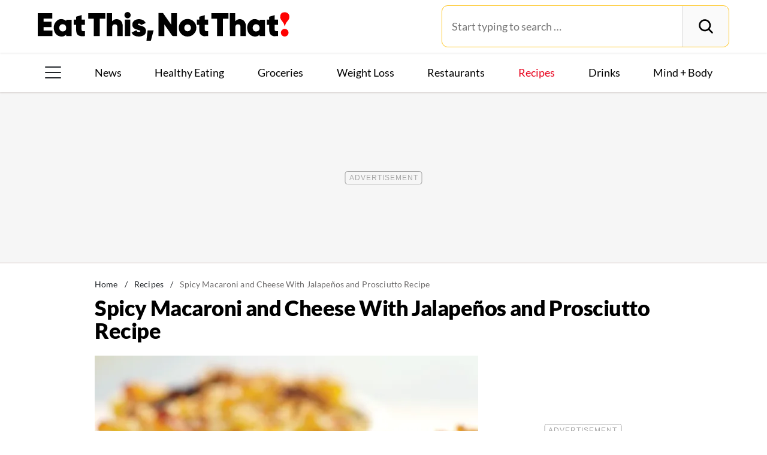

--- FILE ---
content_type: text/html; charset=UTF-8
request_url: https://www.eatthis.com/spicy-mac-and-cheese-recipe/
body_size: 28225
content:
<!DOCTYPE html>
<html lang="en">
<head>
	<meta charset="UTF-8">
	<meta http-equiv="X-UA-Compatible" content="IE=edge">
	<meta id="viewportWidth" name="viewport" content="width=device-width">
		
	<meta name='robots' content='index, follow, max-image-preview:large, max-snippet:-1, max-video-preview:-1' />
	<style>img:is([sizes="auto" i], [sizes^="auto," i]) { contain-intrinsic-size: 3000px 1500px }</style>
	
	<!-- This site is optimized with the Yoast SEO Premium plugin v26.2 (Yoast SEO v26.2) - https://yoast.com/wordpress/plugins/seo/ -->
	<title>Spicy Mac and Cheese Recipe With Jalapeños &#8212; Eat This Not That</title>
	<meta name="description" content="With jalapeños and prosciutto, we totally transform the spicy mac and cheese recipe, bringing a ton of flavor while still keeping the comfort dish low-cal." />
	<link rel="canonical" href="https://www.eatthis.com/spicy-mac-and-cheese-recipe/" />
	<meta property="og:locale" content="en_US" />
	<meta property="og:type" content="article" />
	<meta property="og:title" content="Spicy Macaroni and Cheese With Jalapeños and Prosciutto Recipe" />
	<meta property="og:description" content="With jalapeños and prosciutto, we totally transform the spicy mac and cheese recipe, bringing a ton of flavor while still keeping the comfort dish low-cal." />
	<meta property="og:url" content="https://www.eatthis.com/spicy-mac-and-cheese-recipe/" />
	<meta property="og:site_name" content="Eat This Not That" />
	<meta property="article:publisher" content="https://www.facebook.com/EatThisNotThat" />
	<meta property="article:published_time" content="2019-04-01T12:00:05+00:00" />
	<meta property="og:image" content="https://www.eatthis.com/wp-content/uploads/sites/4/2019/01/low-calorie-macaroni-and-cheese.jpg?quality=82&strip=all" />
	<meta property="og:image:width" content="1200" />
	<meta property="og:image:height" content="879" />
	<meta property="og:image:type" content="image/jpeg" />
	<meta name="author" content="David Zinczenko and Matt Goulding" />
	<meta name="twitter:card" content="summary_large_image" />
	<meta name="twitter:creator" content="@EatThisNotThat" />
	<meta name="twitter:site" content="@EatThisNotThat" />
	<meta name="twitter:label1" content="Written by" />
	<meta name="twitter:data1" content="David Zinczenko and Matt Goulding" />
	<meta name="twitter:label2" content="Est. reading time" />
	<meta name="twitter:data2" content="2 minutes" />
	<script type="application/ld+json" class="yoast-schema-graph">{"@context":"https://schema.org","@graph":[{"@type":"ImageObject","inLanguage":"en-US","@id":"https://www.eatthis.com/spicy-mac-and-cheese-recipe/#primaryimage","url":"https://www.eatthis.com/wp-content/uploads/sites/4/2019/01/low-calorie-macaroni-and-cheese.jpg?quality=82&strip=all","contentUrl":"https://www.eatthis.com/wp-content/uploads/sites/4/2019/01/low-calorie-macaroni-and-cheese.jpg?quality=82&strip=all","width":1200,"height":879,"caption":"Spicy Macaroni and Cheese With Jalapeños and Prosciutto Recipe"},{"@type":"BreadcrumbList","@id":"https://www.eatthis.com/spicy-mac-and-cheese-recipe/#breadcrumb","itemListElement":[{"@type":"ListItem","position":1,"name":"Home","item":"https://www.eatthis.com/"},{"@type":"ListItem","position":2,"name":"Recipes","item":"https://www.eatthis.com/recipes/"},{"@type":"ListItem","position":3,"name":"Spicy Macaroni and Cheese With Jalapeños and Prosciutto Recipe"}]},{"@type":"WebSite","@id":"https://www.eatthis.com/#website","url":"https://www.eatthis.com/","name":"Eat This Not That","description":"Your ultimate source for expert nutrition tips and health advice, covering wellness, healthy recipes, cooking hacks, food news, style trends and shopping.","publisher":{"@id":"https://www.eatthis.com/#organization"},"potentialAction":[{"@type":"SearchAction","target":{"@type":"EntryPoint","urlTemplate":"https://www.eatthis.com/?s={search_term_string}"},"query-input":{"@type":"PropertyValueSpecification","valueRequired":true,"valueName":"search_term_string"}}],"inLanguage":"en-US"},{"@type":"NewsMediaOrganization","@id":"https://www.eatthis.com/#organization","name":"Eat This, Not That!","url":"https://www.eatthis.com/","logo":{"@type":"ImageObject","inLanguage":"en-US","@id":"https://www.eatthis.com/#/schema/logo/image/","url":"https://www.eatthis.com/wp-content/uploads/sites/4/2018/03/eat-this-og-main-image.jpg?quality=82&strip=all","contentUrl":"https://www.eatthis.com/wp-content/uploads/sites/4/2018/03/eat-this-og-main-image.jpg?quality=82&strip=all","width":1200,"height":1200,"caption":"Eat This, Not That!"},"image":{"@id":"https://www.eatthis.com/#/schema/logo/image/"},"sameAs":["https://www.facebook.com/EatThisNotThat","https://x.com/EatThisNotThat","https://flipboard.social/@EatThisNotThat","https://www.instagram.com/eatthisnotthat/","https://www.linkedin.com/company/eat-this-not-that/","https://bsky.app/profile/eatthis.com"],"foundingDate":"2015-01-01","masthead":"https://www.eatthis.com/about-eat-this-not-that/#ourteam","publishingPrinciples":"https://galvanized.com/editorial-policy-standards/","ethicsPolicy":"https://galvanized.com/editorial-policy-standards/#ethics","diversityPolicy":"https://galvanized.com/editorial-policy-standards/#diversity","correctionsPolicy":"https://galvanized.com/editorial-policy-standards/#corrections"},{"@type":"Person","@id":"https://www.eatthis.com/#/schema/person/3ba5ac3a662177e3f83af963483b126c","name":"David Zinczenko and Matt Goulding","image":{"@type":"ImageObject","inLanguage":"en-US","@id":"https://www.eatthis.com/#/schema/person/image/445d9317a5b790de0339c6f0a6d61946","url":"https://secure.gravatar.com/avatar/?s=96&d=blank&r=g","contentUrl":"https://secure.gravatar.com/avatar/?s=96&d=blank&r=g","caption":"David Zinczenko and Matt Goulding"},"url":"https://www.eatthis.com/author/david-zinczenko-matt-goulding/"}]}</script>
	<!-- / Yoast SEO Premium plugin. -->


<meta name="fediverse:creator" content="@EatThisNotThat@flipboard.social"><link rel='dns-prefetch' href='//static.criteo.net' />
<link rel='dns-prefetch' href='//instaread.co' />
<link rel='dns-prefetch' href='//cdn.parsely.com' />
<link rel='dns-prefetch' href='//widgets.outbrain.com' />
<link rel='dns-prefetch' href='//stats.wp.com' />
<link href='https://htlbid.com' rel='preconnect' />
<link rel='preconnect' href='https://instaread.co' />
<link rel="alternate" type="text/xml" title="Eat This Not That &raquo; Recipes Category Feed" href="https://www.eatthis.com/recipes/feed/" />
<link rel="preload" as="image" fetchpriority="high" imagesrcset="https://www.eatthis.com/wp-content/uploads/sites/4/2019/01/low-calorie-macaroni-and-cheese.jpg?quality=82&amp;strip=all 1200w, https://www.eatthis.com/wp-content/uploads/sites/4/2019/01/low-calorie-macaroni-and-cheese.jpg?resize=640,468&amp;quality=82&amp;strip=all 640w, https://www.eatthis.com/wp-content/uploads/sites/4/2019/01/low-calorie-macaroni-and-cheese.jpg?resize=768,563&amp;quality=82&amp;strip=all 768w, https://www.eatthis.com/wp-content/uploads/sites/4/2019/01/low-calorie-macaroni-and-cheese.jpg?resize=1024,750&amp;quality=82&amp;strip=all 1024w, https://www.eatthis.com/wp-content/uploads/sites/4/2019/01/low-calorie-macaroni-and-cheese.jpg?resize=272,199&amp;quality=82&amp;strip=all 272w, https://www.eatthis.com/wp-content/uploads/sites/4/2019/01/low-calorie-macaroni-and-cheese.jpg?resize=473,346&amp;quality=82&amp;strip=all 473w, https://www.eatthis.com/wp-content/uploads/sites/4/2019/01/low-calorie-macaroni-and-cheese.jpg?resize=684,500&amp;quality=82&amp;strip=all 684w, https://www.eatthis.com/wp-content/uploads/sites/4/2019/01/low-calorie-macaroni-and-cheese.jpg?resize=343,250&amp;quality=82&amp;strip=all 343w, https://www.eatthis.com/wp-content/uploads/sites/4/2019/01/low-calorie-macaroni-and-cheese.jpg?resize=244,178&amp;quality=82&amp;strip=all 244w, https://www.eatthis.com/wp-content/uploads/sites/4/2019/01/low-calorie-macaroni-and-cheese.jpg?resize=183,133&amp;quality=82&amp;strip=all 183w, https://www.eatthis.com/wp-content/uploads/sites/4/2019/01/low-calorie-macaroni-and-cheese.jpg?resize=400,293&amp;quality=82&amp;strip=all 400w, https://www.eatthis.com/wp-content/uploads/sites/4/2019/01/low-calorie-macaroni-and-cheese.jpg?resize=800,586&amp;quality=82&amp;strip=all 800w" imagesizes="(max-width: 1024px) 100vw, 1024px"/><link rel="preload" as="image" imagesizes="(max-width: 640px) 90vw, 640px" imagesrcset="https://www.eatthis.com/wp-content/uploads/sites/4/2019/01/low-calorie-macaroni-and-cheese.jpg?quality=82&amp;strip=1&amp;w=150 150w, https://www.eatthis.com/wp-content/uploads/sites/4/2019/01/low-calorie-macaroni-and-cheese.jpg?quality=82&amp;strip=1&amp;w=200 200w, https://www.eatthis.com/wp-content/uploads/sites/4/2019/01/low-calorie-macaroni-and-cheese.jpg?quality=82&amp;strip=1&amp;w=300 300w, https://www.eatthis.com/wp-content/uploads/sites/4/2019/01/low-calorie-macaroni-and-cheese.jpg?quality=82&amp;strip=1&amp;w=400 400w, https://www.eatthis.com/wp-content/uploads/sites/4/2019/01/low-calorie-macaroni-and-cheese.jpg?quality=82&amp;strip=1&amp;w=600 600w, https://www.eatthis.com/wp-content/uploads/sites/4/2019/01/low-calorie-macaroni-and-cheese.jpg?quality=82&amp;strip=1&amp;w=640 640w, https://www.eatthis.com/wp-content/uploads/sites/4/2019/01/low-calorie-macaroni-and-cheese.jpg?quality=82&amp;strip=1&amp;w=800 800w, https://www.eatthis.com/wp-content/uploads/sites/4/2019/01/low-calorie-macaroni-and-cheese.jpg?quality=82&amp;strip=1&amp;w=970 970w, https://www.eatthis.com/wp-content/uploads/sites/4/2019/01/low-calorie-macaroni-and-cheese.jpg?quality=82&amp;strip=1&amp;w=1200 1200w, https://www.eatthis.com/wp-content/uploads/sites/4/2019/01/low-calorie-macaroni-and-cheese.jpg?quality=82&amp;strip=1&amp;w=1250 1250w, https://www.eatthis.com/wp-content/uploads/sites/4/2019/01/low-calorie-macaroni-and-cheese.jpg?quality=82&amp;strip=1&amp;w=1400 1400w, https://www.eatthis.com/wp-content/uploads/sites/4/2019/01/low-calorie-macaroni-and-cheese.jpg?quality=82&amp;strip=1&amp;w=1600 1600w, https://www.eatthis.com/wp-content/uploads/sites/4/2019/01/low-calorie-macaroni-and-cheese.jpg?quality=82&amp;strip=1&amp;w=1920 1920w" importance="high">
<link rel="preload" as="style" href="https://www.eatthis.com/wp-content/themes/eatthis/css/main-concat.css?ver=1768300571">
<link rel="preload" href="https://www.eatthis.com/wp-content/themes/eatthis/fonts/lato-v17-latin-ext_latin-900.woff2" as="font" type="font/woff2" crossorigin>
<link rel="preload" href="https://www.eatthis.com/wp-content/themes/eatthis/fonts/lato-v17-latin-ext_latin-regular.woff2" as="font" type="font/woff2" crossorigin>
<style id='google-fonts-lato-inline-css'>
@font-face{font-family:Lato;font-style:normal;font-weight:300;font-display:swap;src:url(/wp-content/themes/eatthis/fonts/lato-v17-latin-ext_latin-300.woff2) format('woff2'),url(/wp-content/themes/eatthis/fonts/lato-v17-latin-ext_latin-300.woff) format('woff')}@font-face{font-family:Lato;font-style:normal;font-weight:400;font-display:swap;src:url(/wp-content/themes/eatthis/fonts/lato-v17-latin-ext_latin-regular.woff2) format('woff2'),url(/wp-content/themes/eatthis/fonts/lato-v17-latin-ext_latin-regular.woff) format('woff')}@font-face{font-family:Lato;font-style:normal;font-weight:700;font-display:swap;src:url(/wp-content/themes/eatthis/fonts/lato-v17-latin-ext_latin-700.woff2) format('woff2'),url(/wp-content/themes/eatthis/fonts/lato-v17-latin-ext_latin-700.woff) format('woff')}@font-face{font-family:Lato;font-style:normal;font-weight:900;font-display:swap;src:url(/wp-content/themes/eatthis/fonts/lato-v17-latin-ext_latin-900.woff2) format('woff2'),url(/wp-content/themes/eatthis/fonts/lato-v17-latin-ext_latin-900.woff) format('woff')}@font-face{font-family:Lato;font-style:italic;font-weight:400;font-display:swap;src:url(/wp-content/themes/eatthis/fonts/lato-v17-latin-ext_latin-italic.woff2) format('woff2'),url(/wp-content/themes/eatthis/fonts/lato-v17-latin-ext_latin-italic.woff) format('woff')}

</style>
<link rel='stylesheet' id='gnp-css' href='https://www.eatthis.com/wp-content/client-mu-plugins/galvanized-network-plugin/build/css/gnp.css?ver=1506687b467389d9434f' media='all' />
<link rel='stylesheet' id='main-css' href='https://www.eatthis.com/wp-content/themes/eatthis/css/main-concat.css?ver=1768300571' media='all' />
<style id='co-authors-plus-coauthors-style-inline-css'>
.wp-block-co-authors-plus-coauthors.is-layout-flow [class*=wp-block-co-authors-plus]{display:inline}

</style>
<style id='co-authors-plus-avatar-style-inline-css'>
.wp-block-co-authors-plus-avatar :where(img){height:auto;max-width:100%;vertical-align:bottom}.wp-block-co-authors-plus-coauthors.is-layout-flow .wp-block-co-authors-plus-avatar :where(img){vertical-align:middle}.wp-block-co-authors-plus-avatar:is(.alignleft,.alignright){display:table}.wp-block-co-authors-plus-avatar.aligncenter{display:table;margin-inline:auto}

</style>
<style id='co-authors-plus-image-style-inline-css'>
.wp-block-co-authors-plus-image{margin-bottom:0}.wp-block-co-authors-plus-image :where(img){height:auto;max-width:100%;vertical-align:bottom}.wp-block-co-authors-plus-coauthors.is-layout-flow .wp-block-co-authors-plus-image :where(img){vertical-align:middle}.wp-block-co-authors-plus-image:is(.alignfull,.alignwide) :where(img){width:100%}.wp-block-co-authors-plus-image:is(.alignleft,.alignright){display:table}.wp-block-co-authors-plus-image.aligncenter{display:table;margin-inline:auto}

</style>
<style id='wp-parsely-recommendations-style-inline-css'>
.parsely-recommendations-list-title{font-size:1.2em}.parsely-recommendations-list{list-style:none;padding:unset}.parsely-recommendations-cardbody{overflow:hidden;padding:.8em;text-overflow:ellipsis;white-space:nowrap}.parsely-recommendations-cardmedia{padding:.8em .8em 0}

</style>
<style id='jetpack-sharing-buttons-style-inline-css'>
.jetpack-sharing-buttons__services-list{display:flex;flex-direction:row;flex-wrap:wrap;gap:0;list-style-type:none;margin:5px;padding:0}.jetpack-sharing-buttons__services-list.has-small-icon-size{font-size:12px}.jetpack-sharing-buttons__services-list.has-normal-icon-size{font-size:16px}.jetpack-sharing-buttons__services-list.has-large-icon-size{font-size:24px}.jetpack-sharing-buttons__services-list.has-huge-icon-size{font-size:36px}@media print{.jetpack-sharing-buttons__services-list{display:none!important}}.editor-styles-wrapper .wp-block-jetpack-sharing-buttons{gap:0;padding-inline-start:0}ul.jetpack-sharing-buttons__services-list.has-background{padding:1.25em 2.375em}
</style>
<style id='elasticpress-facet-style-inline-css'>
.widget_ep-facet input[type=search],.wp-block-elasticpress-facet input[type=search]{margin-bottom:1rem}.widget_ep-facet .searchable .inner,.wp-block-elasticpress-facet .searchable .inner{max-height:20em;overflow:scroll}.widget_ep-facet .term.hide,.wp-block-elasticpress-facet .term.hide{display:none}.widget_ep-facet .empty-term,.wp-block-elasticpress-facet .empty-term{opacity:.5;position:relative}.widget_ep-facet .empty-term:after,.wp-block-elasticpress-facet .empty-term:after{bottom:0;content:" ";display:block;left:0;position:absolute;right:0;top:0;width:100%;z-index:2}.widget_ep-facet .level-1,.wp-block-elasticpress-facet .level-1{padding-left:20px}.widget_ep-facet .level-2,.wp-block-elasticpress-facet .level-2{padding-left:40px}.widget_ep-facet .level-3,.wp-block-elasticpress-facet .level-3{padding-left:60px}.widget_ep-facet .level-4,.wp-block-elasticpress-facet .level-4{padding-left:5pc}.widget_ep-facet .level-5,.wp-block-elasticpress-facet .level-5{padding-left:75pt}.widget_ep-facet input[disabled],.wp-block-elasticpress-facet input[disabled]{cursor:pointer;opacity:1}.widget_ep-facet .term a,.wp-block-elasticpress-facet .term a{-webkit-box-align:center;-ms-flex-align:center;align-items:center;display:-webkit-box;display:-ms-flexbox;display:flex;position:relative}.widget_ep-facet .term a:hover .ep-checkbox,.wp-block-elasticpress-facet .term a:hover .ep-checkbox{background-color:#ccc}.ep-checkbox{-webkit-box-align:center;-ms-flex-align:center;-ms-flex-negative:0;-webkit-box-pack:center;-ms-flex-pack:center;align-items:center;background-color:#eee;display:-webkit-box;display:-ms-flexbox;display:flex;flex-shrink:0;height:1em;justify-content:center;margin-right:.25em;width:1em}.ep-checkbox:after{border:solid #fff;border-width:0 .125em .125em 0;content:"";display:none;height:.5em;-webkit-transform:rotate(45deg);transform:rotate(45deg);width:.25em}.ep-checkbox.checked{background-color:#5e5e5e}.ep-checkbox.checked:after{display:block}

</style>
<link rel='stylesheet' id='gnp-eatthis-css' href='https://www.eatthis.com/wp-content/client-mu-plugins/galvanized-network-plugin/build/css/eatthis.css?ver=ca12d7561cd176d9a0dc' media='all' />
<style id='xcurrent-critical-lazy-embeds-inline-css'>
lite-youtube,lite-vimeo{background-color:#000;display:block;contain:content;background-position:center center;background-size:cover;position:relative}lite-youtube::after{content:"";display:block;padding-bottom:calc(100% / (16 / 9))}lite-youtube iframe{width:100%;height:100%;position:absolute;top:0;left:0}lite-youtube>.lty-playbtn{display:none}lite-vimeo{aspect-ratio:16/9}.lazy-embed,.lazy-embed--loaded{min-height:var(--mobile-height, 100px)}@media only screen and (min-width: 600px){.lazy-embed,.lazy-embed--loaded{min-height:var(--desktop-height, 100px)}}.embed-twitter-com blockquote.twitter-tweet{visibility:hidden;opacity:0}.tweet-container{max-width:550px}.tweet-container video{max-width:100%}.tweet-media__img,.tweet-media__video{aspect-ratio:var(--ar, 16/9)}.embed-tiktok-com{min-height:743px;margin:18px 0 0}@media only screen and (min-width: 600px){.embed-tiktok-com{min-height:728px}}.embed-tiktok-com .tiktok-embed{visibility:hidden;opacity:0;margin:0}.embed-instagram-com{min-height:var(--mobile-height, 509px)}@media only screen and (min-width: 600px){.embed-instagram-com{min-height:var(--desktop-height, 663px)}}.embed-instagram-com blockquote.instagram-media{visibility:hidden;opacity:0}

</style>
<script type="text/javascript" src="https://static.criteo.net/js/ld/publishertag.commerceexperiences.js" id="criteo-js"></script>
<script type="text/javascript" id="criteo-js-after">
/* <![CDATA[ */
window.Criteo = window.Criteo || {};
	window.Criteo.events = window.Criteo.events || [];
	Criteo.events.push(function() {Criteo.CommerceExperiences.activateAffiliateLinks('B-061647');});
/* ]]> */
</script>
<script type="text/javascript" data-init="scroll" data-delay="0" data-src="https://widgets.outbrain.com/outbrain.js" id="outbrain-js" defer></script>
<link rel="https://api.w.org/" href="https://www.eatthis.com/wp-json/" /><link rel="alternate" title="JSON" type="application/json" href="https://www.eatthis.com/wp-json/wp/v2/posts/414657" />
<script>!function(){window.gnp=window.gnp||{};const n=navigator.deviceMemory||null;window.gnp.isLowMemory=null!==n&&n<=4,window.gnp.isLighthouseAudit=/Lighthouse|Moto g/i.test(navigator.userAgent),window.gnp.isSlowHardware=!(document.cookie.indexOf("isSlowHardware=0")>-1||window.innerWidth>=768||/iPad|iPhone|iPod/i.test(navigator.userAgent)),!window.gnp.isLighthouseAudit&&window.performance&&window.addEventListener("load",(function(){const n=[];performance.getEntriesByType("paint").forEach((function(i){n.push(i)}));const i=n.find((function(n){return"first-contentful-paint"===n.name}));if(i&&(window.gnp.isSlowHardware=i.startTime>1800,!window.gnp.isSlowHardware)){const n=new Date;n.setTime(Date.now()+6048e5),document.cookie="isSlowHardware="+(window.gnp.isSlowHardware?1:0)+"; path=/; expires="+n.toUTCString()}}))}();</script>
<!-- InMobi Choice. Consent Manager Tag v3.0 (for TCF 2.2) -->
<script async type="text/javascript">
(function() {
  var host = window.location.hostname;
  var element = document.createElement('script');
  var firstScript = document.getElementsByTagName('script')[0];
  var url = 'https://cmp.inmobi.com'
	.concat('/choice/', 'GANCBjEfRH5Fe', '/', host, '/choice.js?tag_version=V3');
  var uspTries = 0;
  var uspTriesLimit = 3;
  element.async = true;
  element.type = 'text/javascript';
  element.src = url;

  firstScript.parentNode.insertBefore(element, firstScript);

  function makeStub() {
	var TCF_LOCATOR_NAME = '__tcfapiLocator';
	var queue = [];
	var win = window;
	var cmpFrame;

	function addFrame() {
	  var doc = win.document;
	  var otherCMP = !!(win.frames[TCF_LOCATOR_NAME]);

	  if (!otherCMP) {
		if (doc.body) {
		  var iframe = doc.createElement('iframe');

		  iframe.style.cssText = 'display:none';
		  iframe.name = TCF_LOCATOR_NAME;
		  doc.body.appendChild(iframe);
		} else {
		  setTimeout(addFrame, 5);
		}
	  }
	  return !otherCMP;
	}

	function tcfAPIHandler() {
	  var gdprApplies;
	  var args = arguments;

	  if (!args.length) {
		return queue;
	  } else if (args[0] === 'setGdprApplies') {
		if (
		  args.length > 3 &&
		  args[2] === 2 &&
		  typeof args[3] === 'boolean'
		) {
		  gdprApplies = args[3];
		  if (typeof args[2] === 'function') {
			args[2]('set', true);
		  }
		}
	  } else if (args[0] === 'ping') {
		var retr = {
		  gdprApplies: gdprApplies,
		  cmpLoaded: false,
		  cmpStatus: 'stub'
		};

		if (typeof args[2] === 'function') {
		  args[2](retr);
		}
	  } else {
		if(args[0] === 'init' && typeof args[3] === 'object') {
		  args[3] = Object.assign(args[3], { tag_version: 'V3' });
		}
		queue.push(args);
	  }
	}

	function postMessageEventHandler(event) {
	  var msgIsString = typeof event.data === 'string';
	  var json = {};

	  try {
		if (msgIsString) {
		  json = JSON.parse(event.data);
		} else {
		  json = event.data;
		}
	  } catch (ignore) {}

	  var payload = json.__tcfapiCall;

	  if (payload) {
		window.__tcfapi(
		  payload.command,
		  payload.version,
		  function(retValue, success) {
			var returnMsg = {
			  __tcfapiReturn: {
				returnValue: retValue,
				success: success,
				callId: payload.callId
			  }
			};
			if (msgIsString) {
			  returnMsg = JSON.stringify(returnMsg);
			}
			if (event && event.source && event.source.postMessage) {
			  event.source.postMessage(returnMsg, '*');
			}
		  },
		  payload.parameter
		);
	  }
	}

	while (win) {
	  try {
		if (win.frames[TCF_LOCATOR_NAME]) {
		  cmpFrame = win;
		  break;
		}
	  } catch (ignore) {}

	  if (win === window.top) {
		break;
	  }
	  win = win.parent;
	}
	if (!cmpFrame) {
	  addFrame();
	  win.__tcfapi = tcfAPIHandler;
	  win.addEventListener('message', postMessageEventHandler, false);
	}
  };

  makeStub();

  function makeGppStub() {
	const CMP_ID = 10;
	const SUPPORTED_APIS = [
	  '2:tcfeuv2',
	  '6:uspv1',
	  '7:usnatv1',
	  '8:usca',
	  '9:usvav1',
	  '10:uscov1',
	  '11:usutv1',
	  '12:usctv1'
	];

	window.__gpp_addFrame = function (n) {
	  if (!window.frames[n]) {
		if (document.body) {
		  var i = document.createElement("iframe");
		  i.style.cssText = "display:none";
		  i.name = n;
		  document.body.appendChild(i);
		} else {
		  window.setTimeout(window.__gpp_addFrame, 10, n);
		}
	  }
	};
	window.__gpp_stub = function () {
	  var b = arguments;
	  __gpp.queue = __gpp.queue || [];
	  __gpp.events = __gpp.events || [];

	  if (!b.length || (b.length == 1 && b[0] == "queue")) {
		return __gpp.queue;
	  }

	  if (b.length == 1 && b[0] == "events") {
		return __gpp.events;
	  }

	  var cmd = b[0];
	  var clb = b.length > 1 ? b[1] : null;
	  var par = b.length > 2 ? b[2] : null;
	  if (cmd === "ping") {
		clb(
		  {
			gppVersion: "1.1", // must be "Version.Subversion", current: "1.1"
			cmpStatus: "stub", // possible values: stub, loading, loaded, error
			cmpDisplayStatus: "hidden", // possible values: hidden, visible, disabled
			signalStatus: "not ready", // possible values: not ready, ready
			supportedAPIs: SUPPORTED_APIS, // list of supported APIs
			cmpId: CMP_ID, // IAB assigned CMP ID, may be 0 during stub/loading
			sectionList: [],
			applicableSections: [-1],
			gppString: "",
			parsedSections: {},
		  },
		  true
		);
	  } else if (cmd === "addEventListener") {
		if (!("lastId" in __gpp)) {
		  __gpp.lastId = 0;
		}
		__gpp.lastId++;
		var lnr = __gpp.lastId;
		__gpp.events.push({
		  id: lnr,
		  callback: clb,
		  parameter: par,
		});
		clb(
		  {
			eventName: "listenerRegistered",
			listenerId: lnr, // Registered ID of the listener
			data: true, // positive signal
			pingData: {
			  gppVersion: "1.1", // must be "Version.Subversion", current: "1.1"
			  cmpStatus: "stub", // possible values: stub, loading, loaded, error
			  cmpDisplayStatus: "hidden", // possible values: hidden, visible, disabled
			  signalStatus: "not ready", // possible values: not ready, ready
			  supportedAPIs: SUPPORTED_APIS, // list of supported APIs
			  cmpId: CMP_ID, // list of supported APIs
			  sectionList: [],
			  applicableSections: [-1],
			  gppString: "",
			  parsedSections: {},
			},
		  },
		  true
		);
	  } else if (cmd === "removeEventListener") {
		var success = false;
		for (var i = 0; i < __gpp.events.length; i++) {
		  if (__gpp.events[i].id == par) {
			__gpp.events.splice(i, 1);
			success = true;
			break;
		  }
		}
		clb(
		  {
			eventName: "listenerRemoved",
			listenerId: par, // Registered ID of the listener
			data: success, // status info
			pingData: {
			  gppVersion: "1.1", // must be "Version.Subversion", current: "1.1"
			  cmpStatus: "stub", // possible values: stub, loading, loaded, error
			  cmpDisplayStatus: "hidden", // possible values: hidden, visible, disabled
			  signalStatus: "not ready", // possible values: not ready, ready
			  supportedAPIs: SUPPORTED_APIS, // list of supported APIs
			  cmpId: CMP_ID, // CMP ID
			  sectionList: [],
			  applicableSections: [-1],
			  gppString: "",
			  parsedSections: {},
			},
		  },
		  true
		);
	  } else if (cmd === "hasSection") {
		clb(false, true);
	  } else if (cmd === "getSection" || cmd === "getField") {
		clb(null, true);
	  }
	  //queue all other commands
	  else {
		__gpp.queue.push([].slice.apply(b));
	  }
	};
	window.__gpp_msghandler = function (event) {
	  var msgIsString = typeof event.data === "string";
	  try {
		var json = msgIsString ? JSON.parse(event.data) : event.data;
	  } catch (e) {
		var json = null;
	  }
	  if (typeof json === "object" && json !== null && "__gppCall" in json) {
		var i = json.__gppCall;
		window.__gpp(
		  i.command,
		  function (retValue, success) {
			var returnMsg = {
			  __gppReturn: {
				returnValue: retValue,
				success: success,
				callId: i.callId,
			  },
			};
			event.source.postMessage(msgIsString ? JSON.stringify(returnMsg) : returnMsg, "*");
		  },
		  "parameter" in i ? i.parameter : null,
		  "version" in i ? i.version : "1.1"
		);
	  }
	};
	if (!("__gpp" in window) || typeof window.__gpp !== "function") {
	  window.__gpp = window.__gpp_stub;
	  window.addEventListener("message", window.__gpp_msghandler, false);
	  window.__gpp_addFrame("__gppLocator");
	}
  };

  makeGppStub();

  var uspStubFunction = function() {
	var arg = arguments;
	if (typeof window.__uspapi !== uspStubFunction) {
	  setTimeout(function() {
		if (typeof window.__uspapi !== 'undefined') {
		  window.__uspapi.apply(window.__uspapi, arg);
		}
	  }, 500);
	}
  };

  var checkIfUspIsReady = function() {
	uspTries++;
	if (window.__uspapi === uspStubFunction && uspTries < uspTriesLimit) {
	  console.warn('USP is not accessible');
	} else {
	  clearInterval(uspInterval);
	}
  };

  if (typeof window.__uspapi === 'undefined') {
	window.__uspapi = uspStubFunction;
	var uspInterval = setInterval(checkIfUspIsReady, 6000);
  }
})();
</script>
<!-- End InMobi Choice. Consent Manager Tag v3.0 (for TCF 2.2) -->
<link rel="stylesheet" type="text/css" href="https://htlbid.com/v3/eatthis.com/htlbid.css" />
<script async src="https://htlbid.com/v3/eatthis.com/htlbid.js"></script>
<script>
	window.htlbid = window.htlbid || {};
	htlbid.cmd = htlbid.cmd || [];
	htlbid.cmd.push(function() {
		htlbid.setTargeting("is_testing","no"); // Set to "no" for production
		htlbid.setTargeting("is_home", "no"); // Set to "yes" on the homepage
		htlbid.setTargeting("category", "Recipes"); // dynamically pass page category into this function
		htlbid.setTargeting("post_id", "414657"); // dynamically pass unique post/page id into this function
		htlbid.layout();
	});
</script><meta name="parsely-tags" content="cheese, easy-healthy-dinner-recipes, easy-recipes, healthy-side-dish-recipes, pasta" />
<!-- site-navigation-element Schema optimized by Schema Pro --><script type="application/ld+json">{"@context":"https:\/\/schema.org","@graph":[{"@context":"https:\/\/schema.org","@type":"SiteNavigationElement","id":"site-navigation","name":"News","url":"\/tag\/news"},{"@context":"https:\/\/schema.org","@type":"SiteNavigationElement","id":"site-navigation","name":"Healthy Eating","url":"https:\/\/www.eatthis.com\/healthy-eating\/"},{"@context":"https:\/\/schema.org","@type":"SiteNavigationElement","id":"site-navigation","name":"Groceries","url":"https:\/\/www.eatthis.com\/supermarkets\/"},{"@context":"https:\/\/schema.org","@type":"SiteNavigationElement","id":"site-navigation","name":"Weight Loss","url":"https:\/\/www.eatthis.com\/weight-loss\/"},{"@context":"https:\/\/schema.org","@type":"SiteNavigationElement","id":"site-navigation","name":"Restaurants","url":"https:\/\/www.eatthis.com\/restaurants\/"},{"@context":"https:\/\/schema.org","@type":"SiteNavigationElement","id":"site-navigation","name":"Recipes","url":"https:\/\/www.eatthis.com\/recipes\/"},{"@context":"https:\/\/schema.org","@type":"SiteNavigationElement","id":"site-navigation","name":"Drink This, Not That!","url":"https:\/\/www.eatthis.com\/drink-this-not-that\/"},{"@context":"https:\/\/schema.org","@type":"SiteNavigationElement","id":"site-navigation","name":"Mind + Body","url":"https:\/\/www.eatthis.com\/mind-body\/"},{"@context":"https:\/\/schema.org","@type":"SiteNavigationElement","id":"site-navigation","name":"Celeb News","url":"https:\/\/www.eatthis.com\/celeb-news\/"},{"@context":"https:\/\/schema.org","@type":"SiteNavigationElement","id":"site-navigation","name":"Videos","url":"\/videos\/"},{"@context":"https:\/\/schema.org","@type":"SiteNavigationElement","id":"site-navigation","name":"The Books","url":"https:\/\/www.galvanizedbooks.com\/"},{"@context":"https:\/\/schema.org","@type":"SiteNavigationElement","id":"site-navigation","name":"The Newsletter","url":"\/newsletters\/"},{"@context":"https:\/\/schema.org","@type":"SiteNavigationElement","id":"site-navigation","name":"The Podcast","url":"\/podcast\/"}]}</script><!-- / site-navigation-element Schema optimized by Schema Pro -->	<style>img#wpstats{display:none}</style>
		<script type="application/ld+json" class="wp-parsely-metadata">{"@context":"https:\/\/schema.org","@type":"Article","headline":"Spicy Macaroni and Cheese With Jalape\u00f1os and Prosciutto Recipe","url":"https:\/\/www.eatthis.com\/spicy-mac-and-cheese-recipe\/","mainEntityOfPage":{"@type":"WebPage","@id":"https:\/\/www.eatthis.com\/spicy-mac-and-cheese-recipe\/"},"thumbnailUrl":"https:\/\/www.eatthis.com\/wp-content\/uploads\/sites\/4\/2019\/01\/low-calorie-macaroni-and-cheese.jpg?quality=82&strip=all&w=150&h=150&crop=1","image":{"@type":"ImageObject","url":"https:\/\/www.eatthis.com\/wp-content\/uploads\/sites\/4\/2019\/01\/low-calorie-macaroni-and-cheese.jpg?quality=82&strip=all","width":1200,"height":879},"articleSection":"Recipes","creator":["David Zinczenko and Matt Goulding"],"publisher":{"@type":"NewsMediaOrganization","name":"Eat This Not That","logo":{"@type":"ImageObject","url":"https:\/\/www.eatthis.com\/wp-content\/uploads\/sites\/4\/2024\/01\/ETNT_favicon-1.png?strip=all","width":480,"height":480},"foundingDate":"2014","masthead":"https:\/\/www.eatthis.com\/about-eat-this-not-that\/#ourteam","publishingPrinciples":"https:\/\/www.eatthis.com\/about-eat-this-not-that\/#policy","correctionsPolicy":"https:\/\/www.eatthis.com\/about-eat-this-not-that\/#accuracy","ethicsPolicy":"https:\/\/www.eatthis.com\/about-eat-this-not-that\/#ethics","sameAs":["https:\/\/www.facebook.com\/pages\/Eat-This-Not-That\/123452516277","https:\/\/www.instagram.com\/eatthisnotthat\/","https:\/\/www.tiktok.com\/@_eatthisnotthat","https:\/\/www.pinterest.com\/eatthisnotthat\/"]},"keywords":["cheese","easy healthy dinner recipes","easy recipes","healthy side dish recipes","pasta"],"datePublished":"2019-04-01T12:00:05Z","dateModified":"2019-12-13T14:41:55Z","alternativeHeadline":"Spicy Mac and Cheese Recipe With Jalape\u00f1os &#8212; Eat This Not That","description":"With jalape\u00f1os and prosciutto, we totally transform the spicy mac and cheese recipe, bringing a ton of flavor while still keeping the comfort dish low-cal.","articleBody":"Ask Americans what they would eat for their last meal on earth, and most would likely tell you mac and cheese. Too bad restaurants and frozen-food purveyors start their macaroni and cheese with a base of cream and butter\u2014a recipe for caloric calamity. This spicy mac and cheese is based on b\u00e9chamel\u2014butter, flour, and milk\u2014which helps cut the calories in half. We add jalape\u00f1os and prosciutto for some spicy, smoky goodness; feel free to leave them out though if you're not a spice fan.\r\n\r\n 480 calories, 9 g fat (5 g saturated), 450 mg sodium\r\n\r\n\r\n\r\n\r\n\r\n2 Tbsp butter\r\n1\u20442 yellow onion, minced\r\n2 Tbsp flour\r\n3 cups milk\r\n2 cups shredded extra-sharp Cheddar\r\nSalt and black pepper to taste\r\n1 lb elbow macaroni, penne, or shells\r\n1\u20444 cup chopped pickled jalape\u00f1os\r\n2 oz prosciutto or ham, cut into thin strips\r\n1\u20442 cup panko bread crumbs\r\n1\u20444 cup grated Parmesan\r\n\r\n\r\n\r\n \tPreheat the oven to 375\u00b0F.\r\n \tMelt the butter in a large saucepan over medium heat. Add the onion and cook until soft and translucent (but not browned), about 3 minutes. Add the flour and stir to incorporate into the butter.\r\n \tPour in the milk a few tablespoons at a time, using a whisk to incorporate the flour and prevent lumps from forming.\r\n \tWhen all the milk has been added, allow the sauce to simmer for 10 minutes, until it begins to thicken. Stir in the cheese and season with salt and pepper.\r\n \tCook the pasta according to the package instructions until al dente, drain, and return to the pot. Add the cheese sauce, jalape\u00f1os, and prosciutto and stir to fully incorporate.\r\n \tDivide the mixture among 6 individual crocks or pour into a large baking dish. Top with the bread crumbs and sprinkle with the Parmesan.\r\n \tBake for 10 minutes. Turn on the broiler and broil until the bread crumbs are golden brown and crispy, about another 3 minutes.\r\n\r\nEat This Tip\r\nClassic Cheddar-based mac and cheese is tough to beat, but besides having high calorie and fat counts, it also provides little redeeming nutrition. Boost the health profile (and the hunger-squashing potential) of your mac and cheese by adding any of the following to the pasta when you toss it with the cheese sauce.\r\n\r\n \t1 cup caramelized onions\r\n \t2 cups roughly chopped or cherry tomatoes\r\n \t6 oz grilled chicken and 1 cup saut\u00e9ed mushrooms\r\n \t2 cups chopped steamed or saut\u00e9ed broccoli\r\n\r\nThis recipe (and hundreds more!) came from one of our Cook This, Not That! books. For more easy cooking ideas, you can also buy the book!","author":[{"@type":"Person","name":"David Zinczenko and Matt Goulding","url":"https:\/\/www.eatthis.com\/author\/david-zinczenko-matt-goulding\/","jobTitle":""}],"inLanguage":"en"}</script><script>
    var PushlySDK = window.PushlySDK || [];
    function pushly() { PushlySDK.push(arguments) }
    pushly('load', {
        domainKey: decodeURIComponent("eR1k51iLtTgq7YJkU4Z5N0g14F7ucscNLKE8"),
        sw: "https://www.eatthis.com/wp-content/plugins/pushly/assets/js/pushly-sdk-worker.js.php",
        swScope: "https://www.eatthis.com/wp-content/plugins/pushly/"    });
</script>

<script>
window.addEventListener('load', function() {

	// Early return if the device is considered slow.
    if ( window.gnp.isSlowHardware  ) {
        return;
    }

	// Default delay of 1200ms for loading GTM.
    setTimeout(function() {
		(function( w, d, s, l, i ) {
			w[l] = w[l] || [];
			w[l].push( {
				'gtm.start':
					new Date().getTime(), event: 'gtm.js'
			} );
			var f = d.getElementsByTagName( s )[0],
				j = d.createElement( s ), dl = l != 'dataLayer' ? '&l=' + l : '';
			j.async = true;
			j.src = 'https://www.googletagmanager.com/gtm.js?id=' + i + dl;
			f.parentNode.insertBefore( j, f );
		})( window, document, 'script', 'dataLayer', 'GTM-MHBR8KN' );
    }, 1200);
});
</script><!-- LiveConnect Tag for Publishers -->
<script>
						(function(){
								if(!/Lighthouse|Moto g/i.test(navigator.userAgent)) {
									var script = document.createElement('script');
									script.async = true;
									window.addEventListener('load', function(){
										setTimeout(function(){
											script.src = '//b-code.liadm.com/a-01ao.min.js';
											document.body.appendChild(script);
										}, (gnp.isSlowHardware ? 2000 : 200));
									});
								}
						}())
						</script>
<!-- LiveConnect Tag for Publishers -->	<!-- Schema optimized by Schema Pro --><script type="application/ld+json">{"@context":"https:\/\/schema.org","@type":"Recipe","name":"Spicy Macaroni and Cheese With Jalape\u00f1os and Prosciutto Recipe","image":{"@type":"ImageObject","url":"https:\/\/www.eatthis.com\/wp-content\/uploads\/sites\/4\/2019\/01\/low-calorie-macaroni-and-cheese.jpg?quality=82&#038;strip=all","width":1200,"height":879},"author":{"@type":"Person","name":"David Zinczenko and Matt Goulding","url":"https:\/\/www.eatthis.com\/author\/david-zinczenko-matt-goulding\/"},"description":"Ask Americans what they would eat for their last meal on earth, and most would likely tell you mac and cheese. Too bad restaurants and...","prepTime":"PT20M","cookTime":"PT26M","recipeYield":"","keywords":"Healthy Spicy Macaroni and Cheese With Jalape\u00f1os and Prosciutto","recipeCategory":"Dinner, Lunch","recipeCuisine":"Healthy","aggregateRating":{"@type":"AggregateRating","ratingValue":"2.9","reviewCount":"146"},"nutrition":{"@type":"NutritionInformation","calories":"480"},"recipeIngredient":["2 Tbsp butter","1\u20442 yellow onion","minced","2 Tbsp flour","3 cups milk","2 cups shredded extra-sharp Cheddar","Salt and black pepper to taste","1 lb elbow macaroni","penne","or shells","1\u20444 cup chopped pickled jalape\u00f1os","2 oz prosciutto or ham","cut into thin strips","1\u20442 cup panko bread crumbs","1\u20444 cup grated Parmesan"],"recipeInstructions":[{"@type":"HowToStep","text":"Preheat the oven to 375\u00b0F. Melt the butter in a large saucepan over medium heat. Add the onion and cook until soft and translucent (but not browned), about 3 minutes. Add the flour and stir to incorporate into the butter. Pour in the milk a few tablespoons at a time, using a whisk to incorporate the flour and prevent lumps from forming. When all the milk has been added, allow the sauce to simmer for 10 minutes, until it begins to thicken. Stir in the cheese and season with salt and pepper. Cook the pasta according to the package instructions until al dente, drain, and return to the pot. Add the cheese sauce, jalape\u00f1os, and prosciutto and stir to fully incorporate. Divide the mixture among 6 individual crocks or pour into a large baking dish. Top with the bread crumbs and sprinkle with the Parmesan. Bake for 10 minutes. Turn on the broiler and broil until the bread crumbs are golden brown and crispy, about another 3 minutes.","name":"","url":""}],"recipeIngredients":[{"@type":"ingredientObject","raw":"2 Tbsp butter"},{"@type":"ingredientObject","raw":"1\u20442 yellow onion"},{"@type":"ingredientObject","raw":"minced"},{"@type":"ingredientObject","raw":"2 Tbsp flour"},{"@type":"ingredientObject","raw":"3 cups milk"},{"@type":"ingredientObject","raw":"2 cups shredded extra-sharp Cheddar"},{"@type":"ingredientObject","raw":"Salt and black pepper to taste"},{"@type":"ingredientObject","raw":"1 lb elbow macaroni"},{"@type":"ingredientObject","raw":"penne"},{"@type":"ingredientObject","raw":"or shells"},{"@type":"ingredientObject","raw":"1\u20444 cup chopped pickled jalape\u00f1os"},{"@type":"ingredientObject","raw":"2 oz prosciutto or ham"},{"@type":"ingredientObject","raw":"cut into thin strips"},{"@type":"ingredientObject","raw":"1\u20442 cup panko bread crumbs"},{"@type":"ingredientObject","raw":"1\u20444 cup grated Parmesan"}]}</script><!-- / Schema optimized by Schema Pro -->			<style id="wpsp-style-frontend"></style>
			<link rel="icon" href="https://www.eatthis.com/wp-content/uploads/sites/4/2024/01/ETNT_favicon-1.png?strip=all&#038;w=32" sizes="32x32" />
<link rel="icon" href="https://www.eatthis.com/wp-content/uploads/sites/4/2024/01/ETNT_favicon-1.png?strip=all&#038;w=192" sizes="192x192" />
<link rel="apple-touch-icon" href="https://www.eatthis.com/wp-content/uploads/sites/4/2024/01/ETNT_favicon-1.png?strip=all&#038;w=180" />
<meta name="msapplication-TileImage" content="https://www.eatthis.com/wp-content/uploads/sites/4/2024/01/ETNT_favicon-1.png?strip=all&#038;w=270" />
<style type="text/css" rel="nav-colors"></style>		<style type="text/css" id="wp-custom-css">
			.c-article-byline__avatar {
	margin-right: 0;
}

.c-article-byline__avatar-image {
	margin-right: 10px;
}

.c-article-byline__avatar-image.avatar-default {
	display: none;
}

.c-author-template .page-nav .row {
	margin-left: 0;
	margin-right: 0;
}
		</style>
			<!-- HTML5 shim and Respond.js for IE8 support of HTML5 elements and media queries -->
	<!--[if lt IE 9]>
	<script src="https://oss.maxcdn.com/html5shiv/3.7.3/html5shiv.min.js"
			defer></script>
	<script src="https://oss.maxcdn.com/respond/1.4.2/respond.min.js"
			defer></script>
	<![endif]-->
	<noscript>
		<style>
			img[data-src].lazyload {
				display: none;
			}
		</style>
	</noscript>
</head>
<body class="wp-singular post-template-default single single-post postid-414657 single-format-standard wp-theme-eatthis wp-schema-pro-2.10.4 category-recipes">
<svg id="svg-source" style="display: none;" aria-hidden="true"
	 xmlns="http://www.w3.org/2000/svg">
	<symbol id="svg-etnt-logo" viewBox="0 0 650.55 73.97"
			preserveAspectRatio="xMidYMid meet">
		<path
			d="M312.16 2.68h11.14a1.84 1.84 0 011.15.82q9.26 13.13 18.47 26.27c.56.8 1.14 1.59 1.92 2.68V2.76h15v59.35c-3 0-5.93-.13-8.87 0a4.33 4.33 0 01-4.34-2.22c-6.07-8.87-12.3-17.63-18.48-26.42-.22-.31-.46-.6-.87-1.13V62h-15.12zM38.11 62.08H0V2.74h37.63V16.8H15.25v8.31h20.26v14h-20.3v8.74h22.9zM178.17 2.72h14v20.8c.22-.06.35-.06.4-.12 4.35-4.91 9.89-5.79 15.87-4.31s9.11 5.64 10.45 11.34a27.24 27.24 0 01.71 6c.08 8.23 0 16.46 0 24.68V62h-14v-1.38-21.21a14.73 14.73 0 00-.17-2.74 5.54 5.54 0 00-5.1-4.78c-3.54-.36-6.21.85-7.25 3.59a13.31 13.31 0 00-.76 4.43c-.08 6.91 0 13.82 0 20.73V62h-14zM496.55 2.73h14v20.9a3.2 3.2 0 00.49-.33 15.27 15.27 0 0125.78 5.7 21.15 21.15 0 011.08 6.1c.13 8.78.08 17.57.08 26.35a5.27 5.27 0 01-.05.64h-14v-1.48V39.4a14.68 14.68 0 00-.17-2.74 5.54 5.54 0 00-5.11-4.77c-3.54-.36-6.21.85-7.24 3.6a13.11 13.11 0 00-.75 4.44c-.08 6.9 0 13.81 0 20.72V62h-14zM73.47 23v-3.23h14V62h-14v-3.56a2.82 2.82 0 00-.49.28c-3.73 3.92-8.45 5.06-13.59 4.45-8.73-1-15.11-6.91-17.21-16-1.9-8.23-.61-15.91 5.11-22.43A18.59 18.59 0 0168 19.7a40.22 40.22 0 015.47 3.3zM55.53 40.9a27.47 27.47 0 00.57 3.16c1.21 4.15 5 6.54 9.54 6a8.58 8.58 0 007.81-8.41c.29-5-2.33-8.84-6.61-9.79-6.23-1.34-11.19 2.63-11.31 9.04zM573.47 23v-3.22h14.06v42.28h-14v-3.61a2.74 2.74 0 00-.49.26c-3.72 3.93-8.44 5.07-13.59 4.47-8.73-1-15.12-6.91-17.22-16-1.9-8.23-.62-15.91 5.1-22.43A18.6 18.6 0 01568 19.69a41.79 41.79 0 015.47 3.31zm-17.93 17.86a29.78 29.78 0 00.55 3.16 8.9 8.9 0 0017.36-2.3c.3-4.61-1.91-8.29-5.76-9.58-6.3-2.14-12.01 2.01-12.15 8.72zM364.63 40.88a22.68 22.68 0 1122.62 22.43 22.31 22.31 0 01-22.62-22.43zm22.72-8.79c-5 0-8.52 3.59-8.52 8.79s3.44 8.78 8.38 8.82 8.68-3.61 8.69-8.79-3.54-8.8-8.55-8.82zM160.13 17.29V62H145V17.39h-14.68V2.75h44.41v14.54zM493.12 2.75V17.3h-14.57V62h-15.19V17.38H448.7V2.75zM242.47 53.2l12.27-6.2c.88 2.23 2.21 4 4.61 4.37a15.53 15.53 0 004.25-.06 1.79 1.79 0 001.59-1.71 1.69 1.69 0 00-1.28-1.81c-1.53-.57-3.1-1-4.66-1.52-2.38-.77-4.83-1.4-7.14-2.37-4.27-1.79-7.11-4.87-7.54-9.67-.47-5.2 1.24-9.54 5.66-12.54s9.22-3.6 14.33-3.05c6.2.66 11.06 3.43 14.15 9 .09.17.17.36.33.68l-11.8 5.32c-.31-.47-.58-.9-.89-1.31a5.38 5.38 0 00-5.92-2.12 1.94 1.94 0 00-1.65 1.67 1.67 1.67 0 001.32 1.79c2.12.67 4.3 1.18 6.43 1.84s4.2 1.27 6.21 2.12c9.51 4.07 9 17.65 1.51 22.31a22.22 22.22 0 01-10.16 3.23 27.54 27.54 0 01-13.29-1.8 15.81 15.81 0 01-8.33-8.17zM92.91 19.68h6.2v-7.63l14.17-4.27v11.86H122v13.47h-8.76v11.94c0 2.93 1.13 4.17 4.06 4.35 1.55.09 3.1 0 4.72 0v12.9c-3 .07-5.93.19-8.9.18a16.56 16.56 0 01-3.52-.48c-5.78-1.26-9-4.67-9.94-10.54a51.46 51.46 0 01-.48-6.8c-.07-3.79 0-7.58 0-11.49h-6.27z"/>
		<path
			d="M431.67 7.78v11.87h8.76v13.47h-8.77V45.06c0 2.92 1.13 4.17 4.07 4.34 1.54.09 3.09 0 4.71 0v12.9c-3 .07-5.95.19-8.92.18A17.11 17.11 0 01428 62c-5.78-1.26-9.05-4.68-9.94-10.55a53.21 53.21 0 01-.48-6.8c-.07-3.78 0-7.57 0-11.49h-6.25V19.71h6.21v-7.66zM592 19.68h6.19v-7.63l14.18-4.27v11.86h8.76v13.47h-8.76V45.05c0 2.93 1.13 4.17 4.06 4.35 1.55.09 3.1 0 4.72 0v12.9c-3 .07-5.93.19-8.9.18a16.56 16.56 0 01-3.56-.47c-5.78-1.26-9-4.67-9.94-10.54a49.81 49.81 0 01-.48-6.8c-.08-3.79 0-7.58 0-11.49H592zM239.13 62.07h-13.95V19.75h13.95z"/>
		<path
			d="M650.54 12.8a12 12 0 01-2.54 7.38c-1.34 1.84-2.8 3.59-4.2 5.38a23.33 23.33 0 00-4.8 10.31c-.05.31-.36.58-.55.86a2.76 2.76 0 01-.47-.83 24.76 24.76 0 00-5.51-11.39c-1.28-1.59-2.55-3.18-3.69-4.87a12.75 12.75 0 01-1.89-10.29A10.83 10.83 0 01637.44.59a17.48 17.48 0 015.76.74c4.66 1.47 7.34 5.67 7.34 11.47z"
			fill="#fe0101"/>
		<path
			d="M299.58 47.32c-2.41 9-4.77 17.82-7.13 26.65h-11.37c.26-2.35.49-4.63.75-6.92.68-6.15 1.39-12.29 2-18.45.1-.91.3-1.31 1.33-1.3 4.75.06 9.46.02 14.42.02z"/>
		<path d="M638.41 63.3a9.92 9.92 0 119.89-9.93 9.91 9.91 0 01-9.89 9.93z"
			  fill="#fe0101"/>
		<path d="M240.27 8a8.14 8.14 0 01-16.28.1 8.14 8.14 0 0116.28-.1z"/>
	</symbol>
</svg>

<a href="#main-content" class="screen-reader-text">
	Skip to content</a>

<header class="gnp-site-header gnp-site-header--layout-default">
	<div class="gnp-site-header__container gnp-site-header__container--fixed">
		<div class="gnp-site-header__bar">

							<a href="https://www.eatthis.com" class="gnp-site-header__branding" title="Eat This Not That Homepage" rel="home">
					<svg class="svg-logo-eatthis" id="svg-logo-eatthis" xmlns="http://www.w3.org/2000/svg" viewBox="0 0 650.55 73.97" preserveAspectRatio="xMidYMid meet">
	<path d="M312.16 2.68h11.14a1.84 1.84 0 011.15.82q9.26 13.13 18.47 26.27c.56.8 1.14 1.59 1.92 2.68V2.76h15v59.35c-3 0-5.93-.13-8.87 0a4.33 4.33 0 01-4.34-2.22c-6.07-8.87-12.3-17.63-18.48-26.42-.22-.31-.46-.6-.87-1.13V62h-15.12zM38.11 62.08H0V2.74h37.63V16.8H15.25v8.31h20.26v14h-20.3v8.74h22.9zM178.17 2.72h14v20.8c.22-.06.35-.06.4-.12 4.35-4.91 9.89-5.79 15.87-4.31s9.11 5.64 10.45 11.34a27.24 27.24 0 01.71 6c.08 8.23 0 16.46 0 24.68V62h-14v-1.38-21.21a14.73 14.73 0 00-.17-2.74 5.54 5.54 0 00-5.1-4.78c-3.54-.36-6.21.85-7.25 3.59a13.31 13.31 0 00-.76 4.43c-.08 6.91 0 13.82 0 20.73V62h-14zM496.55 2.73h14v20.9a3.2 3.2 0 00.49-.33 15.27 15.27 0 0125.78 5.7 21.15 21.15 0 011.08 6.1c.13 8.78.08 17.57.08 26.35a5.27 5.27 0 01-.05.64h-14v-1.48V39.4a14.68 14.68 0 00-.17-2.74 5.54 5.54 0 00-5.11-4.77c-3.54-.36-6.21.85-7.24 3.6a13.11 13.11 0 00-.75 4.44c-.08 6.9 0 13.81 0 20.72V62h-14zM73.47 23v-3.23h14V62h-14v-3.56a2.82 2.82 0 00-.49.28c-3.73 3.92-8.45 5.06-13.59 4.45-8.73-1-15.11-6.91-17.21-16-1.9-8.23-.61-15.91 5.11-22.43A18.59 18.59 0 0168 19.7a40.22 40.22 0 015.47 3.3zM55.53 40.9a27.47 27.47 0 00.57 3.16c1.21 4.15 5 6.54 9.54 6a8.58 8.58 0 007.81-8.41c.29-5-2.33-8.84-6.61-9.79-6.23-1.34-11.19 2.63-11.31 9.04zM573.47 23v-3.22h14.06v42.28h-14v-3.61a2.74 2.74 0 00-.49.26c-3.72 3.93-8.44 5.07-13.59 4.47-8.73-1-15.12-6.91-17.22-16-1.9-8.23-.62-15.91 5.1-22.43A18.6 18.6 0 01568 19.69a41.79 41.79 0 015.47 3.31zm-17.93 17.86a29.78 29.78 0 00.55 3.16 8.9 8.9 0 0017.36-2.3c.3-4.61-1.91-8.29-5.76-9.58-6.3-2.14-12.01 2.01-12.15 8.72zM364.63 40.88a22.68 22.68 0 1122.62 22.43 22.31 22.31 0 01-22.62-22.43zm22.72-8.79c-5 0-8.52 3.59-8.52 8.79s3.44 8.78 8.38 8.82 8.68-3.61 8.69-8.79-3.54-8.8-8.55-8.82zM160.13 17.29V62H145V17.39h-14.68V2.75h44.41v14.54zM493.12 2.75V17.3h-14.57V62h-15.19V17.38H448.7V2.75zM242.47 53.2l12.27-6.2c.88 2.23 2.21 4 4.61 4.37a15.53 15.53 0 004.25-.06 1.79 1.79 0 001.59-1.71 1.69 1.69 0 00-1.28-1.81c-1.53-.57-3.1-1-4.66-1.52-2.38-.77-4.83-1.4-7.14-2.37-4.27-1.79-7.11-4.87-7.54-9.67-.47-5.2 1.24-9.54 5.66-12.54s9.22-3.6 14.33-3.05c6.2.66 11.06 3.43 14.15 9 .09.17.17.36.33.68l-11.8 5.32c-.31-.47-.58-.9-.89-1.31a5.38 5.38 0 00-5.92-2.12 1.94 1.94 0 00-1.65 1.67 1.67 1.67 0 001.32 1.79c2.12.67 4.3 1.18 6.43 1.84s4.2 1.27 6.21 2.12c9.51 4.07 9 17.65 1.51 22.31a22.22 22.22 0 01-10.16 3.23 27.54 27.54 0 01-13.29-1.8 15.81 15.81 0 01-8.33-8.17zM92.91 19.68h6.2v-7.63l14.17-4.27v11.86H122v13.47h-8.76v11.94c0 2.93 1.13 4.17 4.06 4.35 1.55.09 3.1 0 4.72 0v12.9c-3 .07-5.93.19-8.9.18a16.56 16.56 0 01-3.52-.48c-5.78-1.26-9-4.67-9.94-10.54a51.46 51.46 0 01-.48-6.8c-.07-3.79 0-7.58 0-11.49h-6.27z"/>
	<path d="M431.67 7.78v11.87h8.76v13.47h-8.77V45.06c0 2.92 1.13 4.17 4.07 4.34 1.54.09 3.09 0 4.71 0v12.9c-3 .07-5.95.19-8.92.18A17.11 17.11 0 01428 62c-5.78-1.26-9.05-4.68-9.94-10.55a53.21 53.21 0 01-.48-6.8c-.07-3.78 0-7.57 0-11.49h-6.25V19.71h6.21v-7.66zM592 19.68h6.19v-7.63l14.18-4.27v11.86h8.76v13.47h-8.76V45.05c0 2.93 1.13 4.17 4.06 4.35 1.55.09 3.1 0 4.72 0v12.9c-3 .07-5.93.19-8.9.18a16.56 16.56 0 01-3.56-.47c-5.78-1.26-9-4.67-9.94-10.54a49.81 49.81 0 01-.48-6.8c-.08-3.79 0-7.58 0-11.49H592zM239.13 62.07h-13.95V19.75h13.95z"/>
	<path d="M650.54 12.8a12 12 0 01-2.54 7.38c-1.34 1.84-2.8 3.59-4.2 5.38a23.33 23.33 0 00-4.8 10.31c-.05.31-.36.58-.55.86a2.76 2.76 0 01-.47-.83 24.76 24.76 0 00-5.51-11.39c-1.28-1.59-2.55-3.18-3.69-4.87a12.75 12.75 0 01-1.89-10.29A10.83 10.83 0 01637.44.59a17.48 17.48 0 015.76.74c4.66 1.47 7.34 5.67 7.34 11.47z" fill="#fe0101"/>
	<path d="M299.58 47.32c-2.41 9-4.77 17.82-7.13 26.65h-11.37c.26-2.35.49-4.63.75-6.92.68-6.15 1.39-12.29 2-18.45.1-.91.3-1.31 1.33-1.3 4.75.06 9.46.02 14.42.02z"/>
	<path d="M638.41 63.3a9.92 9.92 0 119.89-9.93 9.91 9.91 0 01-9.89 9.93z" fill="#fe0101"/>
	<path d="M240.27 8a8.14 8.14 0 01-16.28.1 8.14 8.14 0 0116.28-.1z"/>
</svg>
				</a><!-- .gnp-site-header__branding -->
			
			
<input
	class="gnp-site-header__dropdown-toggle gnp-site-header__dropdown-toggle--input"
	type="checkbox"
	name="gnp-site-header-dropdown-toggle-primary"
	aria-label="Expand dropdown menu"
/><!-- .gnp-site-header__dropdown-toggle--input -->
<div class="gnp-site-header__dropdown-toggle gnp-site-header__dropdown-toggle--icon">
	<div class="gnp-site-header__hamburger-icon">
		<span></span>
		<span></span>
		<span></span>
	</div><!-- .gnp-site-header__hamburger-icon -->
</div><!-- .gnp-site-header__dropdown-toggle--icon -->
<nav class="gnp-site-header__dropdown" style="--transition-duration:520ms">
	<ul id="menu-new-primary-menu" class="gnp-site-header__menu gnp-site-header__menu--vertical gnp-site-header__menu--large"><li class="menu-item menu-item-type-custom menu-item-object-custom menu-item-794139"><a href="/tag/news/">News</a></li>
<li class="menu-item menu-item-type-taxonomy menu-item-object-category menu-item-794132"><a href="https://www.eatthis.com/healthy-eating/">Healthy Eating</a></li>
<li class="menu-item menu-item-type-taxonomy menu-item-object-category menu-item-794131"><a href="https://www.eatthis.com/supermarkets/">Groceries</a></li>
<li class="menu-item menu-item-type-taxonomy menu-item-object-category menu-item-794134"><a href="https://www.eatthis.com/weight-loss/">Weight Loss</a></li>
<li class="menu-item menu-item-type-taxonomy menu-item-object-category menu-item-794133"><a href="https://www.eatthis.com/restaurants/">Restaurants</a></li>
<li class="menu-item menu-item-type-taxonomy menu-item-object-category current-post-ancestor current-menu-parent current-post-parent menu-item-794136"><a href="https://www.eatthis.com/recipes/">Recipes</a></li>
<li class="menu-item menu-item-type-taxonomy menu-item-object-category menu-item-794135"><a href="https://www.eatthis.com/drink-this-not-that/">Drinks</a></li>
<li class="menu-item menu-item-type-taxonomy menu-item-object-category menu-item-794138"><a href="https://www.eatthis.com/mind-body/">Mind + Body</a></li>
</ul><ul id="menu-new-secondary-menu" class="gnp-site-header__menu gnp-site-header__menu--vertical gnp-site-header__menu--large"><li class="menu-item menu-item-type-custom menu-item-object-custom menu-item-794140"><a href="https://www.galvanizedbooks.com/">The Books</a></li>
<li class="menu-item menu-item-type-post_type menu-item-object-page menu-item-794141"><a href="https://www.eatthis.com/newsletters/">The Newsletter</a></li>
</ul><ul id="menu-new-tertiary-menu" class="gnp-site-header__menu gnp-site-header__menu--vertical"><li class="menu-item menu-item-type-post_type menu-item-object-page menu-item-794142"><a href="https://www.eatthis.com/about-eat-this-not-that/">About Us</a></li>
<li class="menu-item menu-item-type-post_type menu-item-object-page menu-item-794143"><a href="https://www.eatthis.com/contact-us/">Contact</a></li>
</ul>		<div class="gnp-site-header__social-menu">
			<h3 class="screen-reader-text">
				Follow us:			</h3>
			<ul id="menu-follow-menu" class="gnp-social-menu"><li class="menu-item menu-item-type-custom menu-item-object-custom menu-item-321932"><a href="https://www.facebook.com/pages/Eat-This-Not-That/123452516277" title="Facebook" target="_blank" rel="noopener" style="--icon-color:var(--gnp--color--brand--facebook);"><svg class="svg-icon-social-facebook" id="svg-icon-social-facebook" xmlns="http://www.w3.org/2000/svg" fill="currentcolor" viewBox="0 0 20 20">
	<path d="m8.054 18.333-.024-7.575H5v-3.03h3.03V5.832c0-2.811 1.741-4.166 4.25-4.166 1.201 0 2.234.09 2.535.13v2.938h-1.74c-1.364 0-1.628.649-1.628 1.6v1.392h3.97l-1.515 3.03h-2.455v7.576H8.054Z"/>
</svg>
<span class="screen-reader-text">Facebook</span></a></li>
<li class="menu-item menu-item-type-custom menu-item-object-custom menu-item-321934"><a href="https://www.instagram.com/eatthisnotthat/" title="Instagram" target="_blank" rel="noopener" style="--icon-color:var(--gnp--color--brand--instagram);"><svg class="svg-icon-social-instagram" id="svg-icon-social-instagram" xmlns="http://www.w3.org/2000/svg" fill="currentcolor" viewBox="0 0 20 20">
	<path fill-rule="evenodd" d="M10 5.292a4.707 4.707 0 1 0 0 9.415 4.707 4.707 0 0 0 0-9.415Zm0 7.764a3.056 3.056 0 1 1 0-6.113 3.056 3.056 0 0 1 0 6.113Z" clip-rule="evenodd"/>
	<path d="M15.993 5.107a1.1 1.1 0 1 1-2.2 0 1.1 1.1 0 0 1 2.2 0Z"/>
	<path fill-rule="evenodd" d="M10 .833c-2.49 0-2.802.011-3.78.055-.76.016-1.512.16-2.224.426A4.687 4.687 0 0 0 1.314 4a6.756 6.756 0 0 0-.426 2.225C.844 7.198.833 7.51.833 10c0 2.49.011 2.802.055 3.78.016.76.16 1.512.426 2.224A4.688 4.688 0 0 0 4 18.686c.712.266 1.465.41 2.225.426.973.044 1.286.055 3.775.055 2.49 0 2.802-.011 3.78-.055a6.757 6.757 0 0 0 2.224-.426A4.689 4.689 0 0 0 18.686 16c.266-.713.41-1.465.426-2.225.044-.973.055-1.286.055-3.775 0-2.49-.011-2.802-.055-3.78a6.755 6.755 0 0 0-.426-2.224A4.687 4.687 0 0 0 16 1.314a6.757 6.757 0 0 0-2.225-.426C12.802.844 12.489.833 10 .833Zm0 1.652c2.447 0 2.738.01 3.704.053a5.06 5.06 0 0 1 1.702.316c.398.147.758.381 1.054.686.305.295.54.656.686 1.054.202.545.309 1.12.316 1.702.044.966.053 1.256.053 3.704 0 2.447-.01 2.737-.053 3.704a5.06 5.06 0 0 1-.316 1.702 3.038 3.038 0 0 1-1.74 1.74 5.061 5.061 0 0 1-1.702.316c-.966.044-1.257.053-3.704.053-2.448 0-2.738-.01-3.704-.053a5.061 5.061 0 0 1-1.702-.316 2.834 2.834 0 0 1-1.054-.686 2.834 2.834 0 0 1-.686-1.054 5.06 5.06 0 0 1-.316-1.702c-.044-.967-.053-1.257-.053-3.704 0-2.448.01-2.738.053-3.704a5.06 5.06 0 0 1 .316-1.702c.147-.398.381-.759.686-1.054.296-.305.656-.54 1.054-.686a5.06 5.06 0 0 1 1.702-.316c.966-.044 1.256-.053 3.704-.053Z" clip-rule="evenodd"/>
</svg>
<span class="screen-reader-text">Instagram</span></a></li>
<li class="menu-item menu-item-type-custom menu-item-object-custom menu-item-768195"><a href="https://www.tiktok.com/@_eatthisnotthat" title="TikTok" target="_blank" rel="noopener" style="--icon-color:var(--gnp--color--brand--tiktok);"><svg class="svg-icon-social-tiktok" id="svg-icon-social-tiktok" xmlns="http://www.w3.org/2000/svg" fill="currentcolor" viewBox="0 0 20 20">
	<path  d="M8.494 7.873v2.862a2.493 2.493 0 0 0-3.125 2.309 2.251 2.251 0 0 0 2.408 2.39 2.243 2.243 0 0 0 2.407-2.423V1.667h2.832c.48 2.996 1.98 3.691 3.986 4.012v2.872a8.536 8.536 0 0 1-3.906-1.32v5.672c0 2.57-1.521 5.43-5.297 5.43a5.322 5.322 0 0 1-5.297-5.457 5.22 5.22 0 0 1 5.992-5.003Z"/>
</svg>
<span class="screen-reader-text">TikTok</span></a></li>
<li class="menu-item menu-item-type-custom menu-item-object-custom menu-item-321935"><a href="https://www.pinterest.com/eatthisnotthat/" title="Pinterest" target="_blank" rel="noopener" style="--icon-color:var(--gnp--color--brand--pinterest);"><svg class="svg-icon-social-pinterest" id="svg-icon-social-pinterest" xmlns="http://www.w3.org/2000/svg" fill="currentcolor" viewBox="0 0 20 20">
	<path d="M10 1.667a8.322 8.322 0 0 0-8.333 8.35c0 3.55 2.187 6.577 5.312 7.76-.07-.661-.139-1.67.035-2.401.139-.661.972-4.14.972-4.14s-.243-.488-.243-1.253c0-1.149.66-2.018 1.493-2.018.695 0 1.042.522 1.042 1.183 0 .73-.452 1.774-.695 2.783-.208.835.417 1.496 1.25 1.496 1.493 0 2.604-1.565 2.604-3.827 0-1.983-1.423-3.41-3.472-3.41-2.36 0-3.75 1.775-3.75 3.619 0 .73.278 1.496.625 1.913.07.07.07.14.07.244-.07.278-.209.835-.243.94-.035.139-.104.173-.278.104-1.042-.487-1.701-2.018-1.701-3.236 0-2.644 1.91-5.045 5.52-5.045 2.882 0 5.14 2.053 5.14 4.836 0 2.888-1.806 5.185-4.341 5.185-.833 0-1.632-.453-1.91-.975 0 0-.416 1.6-.52 1.984-.174.73-.695 1.635-1.042 2.192a8.13 8.13 0 0 0 2.465.382 8.322 8.322 0 0 0 8.333-8.35c0-4.593-3.715-8.316-8.333-8.316Z"/>
</svg>
<span class="screen-reader-text">Pinterest</span></a></li>
</ul>		</div><!-- .gnp-follow-us -->
		</nav><!-- .gnp-site-header__dropdown -->

			<div class="gnp-site-header__search">
				<form
	class="gnp-site-header-search-form"
	method="get"
	role="search"
	action="https://www.eatthis.com/"
	title="Type and press Enter to search"
>
	<input
		class="gnp-site-header-search-form__toggle"
		type="checkbox"
		aria-label="Expand or collapse the search form"
	/>
	<div class="gnp-site-header-search-form__container">
		<div class="gnp-site-header-search-form__button gnp-site-header-search-form__button--toggle">
			<svg class="svg-icon-search" id="svg-icon-search" xmlns="http://www.w3.org/2000/svg" fill="currentcolor" viewBox="0 0 256 256">
	<path d="M232.49 215.51 185 168a92.12 92.12 0 1 0-17 17l47.53 47.54a12 12 0 0 0 17-17ZM44 112a68 68 0 1 1 68 68 68.07 68.07 0 0 1-68-68Z"/>
</svg>
		</div>
		<input
			type="search"
			aria-label="Search for:"
			class="gnp-site-header-search-form__input"
			placeholder="Start typing to search &hellip;"
			value=""
			name="s"
		/>
		<button
			type="submit"
			class="gnp-site-header-search-form__submit"
			aria-label="Search"
		>
			<svg xmlns="http://www.w3.org/2000/svg" class="svg-icon-search" viewBox="0 0 256 256"><use xlink:href="#svg-icon-search"></use></svg>		</button>
		<div class="gnp-site-header-search-form__button gnp-site-header-search-form__button--close">
			<svg class="svg-icon-close" id="svg-icon-close" xmlns="http://www.w3.org/2000/svg" fill="currentcolor" viewBox="0 0 24 24">
	<path d="M18.932 6.721a1 1 0 0 0-1.385-1.442l-5.427 5.21-5.427-5.21A1 1 0 1 0 5.307 6.72l5.249 5.039-5.249 5.039a1 1 0 0 0 1.386 1.442l5.427-5.21 5.427 5.21a1 1 0 0 0 1.385-1.442l-5.248-5.039 5.248-5.039Z"/>
</svg>
		</div>
	</div>
</form>
			</div><!-- .gnp-site-header__search -->

		</div><!-- .gnp-site-header__bar -->
	</div><!-- .gnp-site-header__container--fixed -->

	<div class="gnp-site-header__container gnp-site-header__container--static">
		<div class="gnp-site-header__bar">
			<div class="gnp-site-header__navbar">
				<ul id="menu-new-primary-menu-1" class="gnp-site-header__menu gnp-site-header__menu--horizontal"><li class="menu-item menu-item-type-custom menu-item-object-custom menu-item-794139"><a href="/tag/news/">News</a></li>
<li class="menu-item menu-item-type-taxonomy menu-item-object-category menu-item-794132"><a href="https://www.eatthis.com/healthy-eating/">Healthy Eating</a></li>
<li class="menu-item menu-item-type-taxonomy menu-item-object-category menu-item-794131"><a href="https://www.eatthis.com/supermarkets/">Groceries</a></li>
<li class="menu-item menu-item-type-taxonomy menu-item-object-category menu-item-794134"><a href="https://www.eatthis.com/weight-loss/">Weight Loss</a></li>
<li class="menu-item menu-item-type-taxonomy menu-item-object-category menu-item-794133"><a href="https://www.eatthis.com/restaurants/">Restaurants</a></li>
<li class="menu-item menu-item-type-taxonomy menu-item-object-category current-post-ancestor current-menu-parent current-post-parent menu-item-794136"><a href="https://www.eatthis.com/recipes/">Recipes</a></li>
<li class="menu-item menu-item-type-taxonomy menu-item-object-category menu-item-794135"><a href="https://www.eatthis.com/drink-this-not-that/">Drinks</a></li>
<li class="menu-item menu-item-type-taxonomy menu-item-object-category menu-item-794138"><a href="https://www.eatthis.com/mind-body/">Mind + Body</a></li>
</ul>			</div><!-- .gnp-site-header__navbar -->
			
<input
	class="gnp-site-header__dropdown-toggle gnp-site-header__dropdown-toggle--input"
	type="checkbox"
	name="gnp-site-header-dropdown-toggle-primary"
	aria-label="Expand dropdown menu"
/><!-- .gnp-site-header__dropdown-toggle--input -->
<div class="gnp-site-header__dropdown-toggle gnp-site-header__dropdown-toggle--icon">
	<div class="gnp-site-header__hamburger-icon">
		<span></span>
		<span></span>
		<span></span>
	</div><!-- .gnp-site-header__hamburger-icon -->
</div><!-- .gnp-site-header__dropdown-toggle--icon -->
<nav class="gnp-site-header__dropdown" style="--transition-duration:840ms">
	<ul id="menu-new-secondary-menu" class="gnp-site-header__menu gnp-site-header__menu--vertical gnp-site-header__menu--large"><li class="menu-item menu-item-type-custom menu-item-object-custom menu-item-794140"><a href="https://www.galvanizedbooks.com/">The Books</a></li>
<li class="menu-item menu-item-type-post_type menu-item-object-page menu-item-794141"><a href="https://www.eatthis.com/newsletters/">The Newsletter</a></li>
</ul><ul id="menu-new-tertiary-menu" class="gnp-site-header__menu gnp-site-header__menu--vertical"><li class="menu-item menu-item-type-post_type menu-item-object-page menu-item-794142"><a href="https://www.eatthis.com/about-eat-this-not-that/">About Us</a></li>
<li class="menu-item menu-item-type-post_type menu-item-object-page menu-item-794143"><a href="https://www.eatthis.com/contact-us/">Contact</a></li>
</ul>		<div class="gnp-site-header__social-menu">
			<h3 class="screen-reader-text">
				Follow us:			</h3>
			<ul id="menu-follow-menu" class="gnp-social-menu"><li class="menu-item menu-item-type-custom menu-item-object-custom menu-item-321932"><a href="https://www.facebook.com/pages/Eat-This-Not-That/123452516277" title="Facebook" target="_blank" rel="noopener" style="--icon-color:var(--gnp--color--brand--facebook);"><svg class="svg-icon-social-facebook" id="svg-icon-social-facebook" xmlns="http://www.w3.org/2000/svg" fill="currentcolor" viewBox="0 0 20 20">
	<path d="m8.054 18.333-.024-7.575H5v-3.03h3.03V5.832c0-2.811 1.741-4.166 4.25-4.166 1.201 0 2.234.09 2.535.13v2.938h-1.74c-1.364 0-1.628.649-1.628 1.6v1.392h3.97l-1.515 3.03h-2.455v7.576H8.054Z"/>
</svg>
<span class="screen-reader-text">Facebook</span></a></li>
<li class="menu-item menu-item-type-custom menu-item-object-custom menu-item-321934"><a href="https://www.instagram.com/eatthisnotthat/" title="Instagram" target="_blank" rel="noopener" style="--icon-color:var(--gnp--color--brand--instagram);"><svg class="svg-icon-social-instagram" id="svg-icon-social-instagram" xmlns="http://www.w3.org/2000/svg" fill="currentcolor" viewBox="0 0 20 20">
	<path fill-rule="evenodd" d="M10 5.292a4.707 4.707 0 1 0 0 9.415 4.707 4.707 0 0 0 0-9.415Zm0 7.764a3.056 3.056 0 1 1 0-6.113 3.056 3.056 0 0 1 0 6.113Z" clip-rule="evenodd"/>
	<path d="M15.993 5.107a1.1 1.1 0 1 1-2.2 0 1.1 1.1 0 0 1 2.2 0Z"/>
	<path fill-rule="evenodd" d="M10 .833c-2.49 0-2.802.011-3.78.055-.76.016-1.512.16-2.224.426A4.687 4.687 0 0 0 1.314 4a6.756 6.756 0 0 0-.426 2.225C.844 7.198.833 7.51.833 10c0 2.49.011 2.802.055 3.78.016.76.16 1.512.426 2.224A4.688 4.688 0 0 0 4 18.686c.712.266 1.465.41 2.225.426.973.044 1.286.055 3.775.055 2.49 0 2.802-.011 3.78-.055a6.757 6.757 0 0 0 2.224-.426A4.689 4.689 0 0 0 18.686 16c.266-.713.41-1.465.426-2.225.044-.973.055-1.286.055-3.775 0-2.49-.011-2.802-.055-3.78a6.755 6.755 0 0 0-.426-2.224A4.687 4.687 0 0 0 16 1.314a6.757 6.757 0 0 0-2.225-.426C12.802.844 12.489.833 10 .833Zm0 1.652c2.447 0 2.738.01 3.704.053a5.06 5.06 0 0 1 1.702.316c.398.147.758.381 1.054.686.305.295.54.656.686 1.054.202.545.309 1.12.316 1.702.044.966.053 1.256.053 3.704 0 2.447-.01 2.737-.053 3.704a5.06 5.06 0 0 1-.316 1.702 3.038 3.038 0 0 1-1.74 1.74 5.061 5.061 0 0 1-1.702.316c-.966.044-1.257.053-3.704.053-2.448 0-2.738-.01-3.704-.053a5.061 5.061 0 0 1-1.702-.316 2.834 2.834 0 0 1-1.054-.686 2.834 2.834 0 0 1-.686-1.054 5.06 5.06 0 0 1-.316-1.702c-.044-.967-.053-1.257-.053-3.704 0-2.448.01-2.738.053-3.704a5.06 5.06 0 0 1 .316-1.702c.147-.398.381-.759.686-1.054.296-.305.656-.54 1.054-.686a5.06 5.06 0 0 1 1.702-.316c.966-.044 1.256-.053 3.704-.053Z" clip-rule="evenodd"/>
</svg>
<span class="screen-reader-text">Instagram</span></a></li>
<li class="menu-item menu-item-type-custom menu-item-object-custom menu-item-768195"><a href="https://www.tiktok.com/@_eatthisnotthat" title="TikTok" target="_blank" rel="noopener" style="--icon-color:var(--gnp--color--brand--tiktok);"><svg class="svg-icon-social-tiktok" id="svg-icon-social-tiktok" xmlns="http://www.w3.org/2000/svg" fill="currentcolor" viewBox="0 0 20 20">
	<path  d="M8.494 7.873v2.862a2.493 2.493 0 0 0-3.125 2.309 2.251 2.251 0 0 0 2.408 2.39 2.243 2.243 0 0 0 2.407-2.423V1.667h2.832c.48 2.996 1.98 3.691 3.986 4.012v2.872a8.536 8.536 0 0 1-3.906-1.32v5.672c0 2.57-1.521 5.43-5.297 5.43a5.322 5.322 0 0 1-5.297-5.457 5.22 5.22 0 0 1 5.992-5.003Z"/>
</svg>
<span class="screen-reader-text">TikTok</span></a></li>
<li class="menu-item menu-item-type-custom menu-item-object-custom menu-item-321935"><a href="https://www.pinterest.com/eatthisnotthat/" title="Pinterest" target="_blank" rel="noopener" style="--icon-color:var(--gnp--color--brand--pinterest);"><svg class="svg-icon-social-pinterest" id="svg-icon-social-pinterest" xmlns="http://www.w3.org/2000/svg" fill="currentcolor" viewBox="0 0 20 20">
	<path d="M10 1.667a8.322 8.322 0 0 0-8.333 8.35c0 3.55 2.187 6.577 5.312 7.76-.07-.661-.139-1.67.035-2.401.139-.661.972-4.14.972-4.14s-.243-.488-.243-1.253c0-1.149.66-2.018 1.493-2.018.695 0 1.042.522 1.042 1.183 0 .73-.452 1.774-.695 2.783-.208.835.417 1.496 1.25 1.496 1.493 0 2.604-1.565 2.604-3.827 0-1.983-1.423-3.41-3.472-3.41-2.36 0-3.75 1.775-3.75 3.619 0 .73.278 1.496.625 1.913.07.07.07.14.07.244-.07.278-.209.835-.243.94-.035.139-.104.173-.278.104-1.042-.487-1.701-2.018-1.701-3.236 0-2.644 1.91-5.045 5.52-5.045 2.882 0 5.14 2.053 5.14 4.836 0 2.888-1.806 5.185-4.341 5.185-.833 0-1.632-.453-1.91-.975 0 0-.416 1.6-.52 1.984-.174.73-.695 1.635-1.042 2.192a8.13 8.13 0 0 0 2.465.382 8.322 8.322 0 0 0 8.333-8.35c0-4.593-3.715-8.316-8.333-8.316Z"/>
</svg>
<span class="screen-reader-text">Pinterest</span></a></li>
</ul>		</div><!-- .gnp-follow-us -->
		</nav><!-- .gnp-site-header__dropdown -->
		</div><!-- .gnp-site-header__bar -->
	</div><!-- .gnp-site-header__container--static -->
</header><!-- .gnp-site-header -->

<div class="white-wrapper">
		<div
		class="horizontal-ad-wrapper horizontal-ad-wrapper--desktop hide-mobile">
		<div class="container-fluid horizontal-ad header-ad dockedLeader">
			<div id="header-leaderboard" class="text-center">
				<div class="htlad-leaderboard-flex"></div>			</div>
		</div>
	</div>

				<main id="main-content" class="single-post container-fluid max-width main-page-content post-414657 post type-post status-publish format-standard has-post-thumbnail hentry category-recipes tag-cheese tag-easy-healthy-dinner-recipes tag-easy-recipes tag-healthy-side-dish-recipes tag-pasta">
		<article class="article-body">
			<div
				class="container-fluid post-head ">

				<div class="row">
					<div class="col-lg-12">
						
<nav class="c-article__breadcrumbs c-breadcrumbs">
						<a class="c-breadcrumbs__item"
				href="https://www.eatthis.com/">Home</a>
			<span class="c-breadcrumbs__separator">/</span>
								<a class="c-breadcrumbs__item"
				href="https://www.eatthis.com/recipes/">Recipes</a>
			<span class="c-breadcrumbs__separator">/</span>
								<span class="c-breadcrumbs__item c-breadcrumbs__item--last"
				aria-current="page">Spicy Macaroni and Cheese With Jalapeños and Prosciutto Recipe</span>
			</nav>
						<h1 class="post-title">Spicy Macaroni and Cheese With Jalapeños and Prosciutto Recipe</h1>
					</div>
				</div>
			</div>
			<div class="row main-area">
				<div class="main-content">
										<div class="thumbnail-wrapper">
						<figure id="416939"  class="figure-featured-image"><img width="640" height="360" class="wp-image-416939 post-featured-image" decoding="async" src="https://www.eatthis.com/wp-content/uploads/sites/4/2019/01/low-calorie-macaroni-and-cheese.jpg?quality=82&amp;strip=1" alt="Spicy Macaroni and Cheese With Jalapeños and Prosciutto Recipe" srcset="https://www.eatthis.com/wp-content/uploads/sites/4/2019/01/low-calorie-macaroni-and-cheese.jpg?quality=82&amp;strip=1&amp;w=150 150w, https://www.eatthis.com/wp-content/uploads/sites/4/2019/01/low-calorie-macaroni-and-cheese.jpg?quality=82&amp;strip=1&amp;w=200 200w, https://www.eatthis.com/wp-content/uploads/sites/4/2019/01/low-calorie-macaroni-and-cheese.jpg?quality=82&amp;strip=1&amp;w=300 300w, https://www.eatthis.com/wp-content/uploads/sites/4/2019/01/low-calorie-macaroni-and-cheese.jpg?quality=82&amp;strip=1&amp;w=400 400w, https://www.eatthis.com/wp-content/uploads/sites/4/2019/01/low-calorie-macaroni-and-cheese.jpg?quality=82&amp;strip=1&amp;w=600 600w, https://www.eatthis.com/wp-content/uploads/sites/4/2019/01/low-calorie-macaroni-and-cheese.jpg?quality=82&amp;strip=1&amp;w=640 640w, https://www.eatthis.com/wp-content/uploads/sites/4/2019/01/low-calorie-macaroni-and-cheese.jpg?quality=82&amp;strip=1&amp;w=800 800w, https://www.eatthis.com/wp-content/uploads/sites/4/2019/01/low-calorie-macaroni-and-cheese.jpg?quality=82&amp;strip=1&amp;w=970 970w, https://www.eatthis.com/wp-content/uploads/sites/4/2019/01/low-calorie-macaroni-and-cheese.jpg?quality=82&amp;strip=1&amp;w=1200 1200w, https://www.eatthis.com/wp-content/uploads/sites/4/2019/01/low-calorie-macaroni-and-cheese.jpg?quality=82&amp;strip=1&amp;w=1250 1250w, https://www.eatthis.com/wp-content/uploads/sites/4/2019/01/low-calorie-macaroni-and-cheese.jpg?quality=82&amp;strip=1&amp;w=1400 1400w, https://www.eatthis.com/wp-content/uploads/sites/4/2019/01/low-calorie-macaroni-and-cheese.jpg?quality=82&amp;strip=1&amp;w=1600 1600w, https://www.eatthis.com/wp-content/uploads/sites/4/2019/01/low-calorie-macaroni-and-cheese.jpg?quality=82&amp;strip=1&amp;w=1920 1920w" sizes="(max-width: 640px) 90vw, 640px" loading="eager" importance="high" fetchpriority="high"><figcaption class="wp-caption-text"><span class="credit">Mitch Mandel and Thomas MacDonald</span></figcaption></figure>					</div>
					<div class="c-article-share-links">
	<a class="c-article-share-links__link c-article-share-links__link--pinterest"
		href="https://www.pinterest.com/pin/create/button/?url=https%3A%2F%2Fwww.eatthis.com%2Fspicy-mac-and-cheese-recipe%2F&#038;description=With%20jalape%C3%B1os%20and%20prosciutto%2C%20we%20totally%20transform%20the%20spicy%20mac%20and%20cheese%20recipe%2C%20bringing%20a%20ton%20of%20flavor%20while%20still%20keeping%20the%20comfort%20dish%20low-cal.&#038;media=https%3A%2F%2Fwww.eatthis.com%2Fwp-content%2Fuploads%2Fsites%2F4%2F2019%2F01%2Flow-calorie-macaroni-and-cheese.jpg%3Fquality%3D82%26strip%3Dall" target="_blank" rel="noreferrer nofollow"
		title="Share on Pinterest">
		<span class="c-article-share-links__link-icon-wrapper">
			<svg class="c-article-share-links__link-icon" xmlns="http://www.w3.org/2000/svg" viewBox="0 0 20 20"
				width="20" height="20">
				<path
					d="M0 9.99988C0 14.0946 2.46233 17.6123 5.98584 19.1589C5.95771 18.4607 5.98084 17.6224 6.1599 16.8627C6.35216 16.0509 7.44661 11.4138 7.44661 11.4138C7.44661 11.4138 7.12716 10.7753 7.12716 9.83161C7.12716 8.34969 7.98606 7.24293 9.05575 7.24293C9.96535 7.24293 10.4048 7.92611 10.4048 8.74422C10.4048 9.65856 9.8216 11.0263 9.52168 12.293C9.27114 13.3538 10.0536 14.219 11.1 14.219C12.9947 14.219 14.2708 11.7855 14.2708 8.90234C14.2708 6.71068 12.7946 5.07025 10.1097 5.07025C7.0763 5.07025 5.18654 7.33238 5.18654 9.85918C5.18654 10.7304 5.44342 11.3448 5.84576 11.8205C6.03076 12.039 6.05646 12.1269 5.98951 12.3779C5.94154 12.5618 5.83138 13.0048 5.78576 13.1803C5.7192 13.4336 5.51396 13.5242 5.28506 13.4306C3.88788 12.8603 3.23717 11.3302 3.23717 9.61028C3.23717 6.76966 5.63295 3.3635 10.3842 3.3635C14.2021 3.3635 16.715 6.12624 16.715 9.09186C16.715 13.0146 14.5341 15.9453 11.3193 15.9453C10.2396 15.9453 9.2241 15.3617 8.87621 14.6988C8.87621 14.6988 8.29567 17.0028 8.1727 17.4477C7.96067 18.2187 7.54567 18.9893 7.16622 19.5899C8.06559 19.8554 9.01567 20 10.0004 20C15.5225 20 20 15.5229 20 9.99988C20 4.47714 15.5225 0 10.0004 0C4.47764 0 0 4.47714 0 9.99988Z"
					fill="#fff"/>
			</svg>
		</span>
		<span class="c-article-share-links__link-label">PIN</span>
	</a>
	<a class="c-article-share-links__link c-article-share-links__link--print"
		href="javascript:window.print();" rel="noreferrer nofollow"
		title="Print this page">
		<span class="c-article-share-links__link-icon-wrapper">
			<svg class="c-article-share-links__link-icon" xmlns="http://www.w3.org/2000/svg" viewBox="0 0 20 18"
				width="20" height="18">
				<path
					d="M17.36 4H16V2C16.0217 1.49233 15.8413 0.99675 15.4983 0.621863C15.1553 0.246976 14.6776 0.023355 14.17 0H5.83002C5.32242 0.023355 4.84478 0.246976 4.50175 0.621863C4.15873 0.99675 3.97831 1.49233 4.00002 2V4H2.64002C1.93628 4.00529 1.26331 4.28924 0.7685 4.78968C0.273686 5.29011 -0.00264646 5.96625 1.91069e-05 6.67V13.33C-0.00264646 14.0338 0.273686 14.7099 0.7685 15.2103C1.26331 15.7108 1.93628 15.9947 2.64002 16H3.50002C3.50002 16.5304 3.71073 17.0391 4.08581 17.4142C4.46088 17.7893 4.96959 18 5.50002 18H14.5C15.0305 18 15.5392 17.7893 15.9142 17.4142C16.2893 17.0391 16.5 16.5304 16.5 16H17.36C18.0638 15.9947 18.7367 15.7108 19.2315 15.2103C19.7264 14.7099 20.0027 14.0338 20 13.33V6.67C20.0027 5.96625 19.7264 5.29011 19.2315 4.78968C18.7367 4.28924 18.0638 4.00529 17.36 4ZM6.00002 2H14V4H6.00002V2ZM5.50002 16V12H14.5V16H5.50002ZM18 13.33C18.0027 13.5034 17.9371 13.6708 17.8174 13.7962C17.6976 13.9216 17.5333 13.9948 17.36 14H16.5V12C16.5 11.4696 16.2893 10.9609 15.9142 10.5858C15.5392 10.2107 15.0305 10 14.5 10H5.50002C4.96959 10 4.46088 10.2107 4.08581 10.5858C3.71073 10.9609 3.50002 11.4696 3.50002 12V14H2.64002C2.46672 13.9948 2.30244 13.9216 2.18269 13.7962C2.06293 13.6708 1.99731 13.5034 2.00002 13.33V6.67C1.99731 6.49664 2.06293 6.32919 2.18269 6.20382C2.30244 6.07845 2.46672 6.00523 2.64002 6H17.36C17.5333 6.00523 17.6976 6.07845 17.8174 6.20382C17.9371 6.32919 18.0027 6.49664 18 6.67V13.33Z"
					fill="#fff"/>
			</svg>
		</span>
		<span class="c-article-share-links__link-label">Print</span>
	</a>
	<a class="c-article-share-links__link c-article-share-links__link--email" href="/cdn-cgi/l/email-protection#[base64]" target="_blank" rel="noreferrer nofollow" title="Share via e-mail">
		<span class="c-article-share-links__link-icon-wrapper">
			<svg class="c-article-share-links__link-icon" xmlns="http://www.w3.org/2000/svg" viewBox="0 0 41.26 56.35"
				width="14" height="19">
				<path
					d="M11.64 10.25a1.16 1.16 0 0 0 .43.5 1.59 1.59 0 0 0 .53.28l.11.11h1.06l.15-.15.11-.05h.12l4-4.08.73-.72v28.52l.06.5h.09l.06.11a.47.47 0 0 1 .05.1v.11A1.56 1.56 0 0 0 20 36v.15h1a.84.84 0 0 0 .43-.14l.17-.06a1.53 1.53 0 0 0 .69-.79.9.9 0 0 0 .08-.21h.07V6.13c.19.19.38.39.57.57l4.07 4.14.13.12h.15a.92.92 0 0 0 .43.12h.94l.17-.08a2.38 2.38 0 0 0 .67-.51h.07v-.12a.76.76 0 0 0 .17-.33l.09-.07V8.78l-.08-.06a.68.68 0 0 0-.15-.28v-.1l-8-8-.31-.23h-.12a.31.31 0 0 0-.13 0V.03h-.73V.1a.91.91 0 0 0-.26 0h-.23l-.15.18h-.13L11.94 8a3.39 3.39 0 0 0-.38.53l-.05.1h-.08V10l.09.06Z"
					fill="#fff"/><path
					d="M41.2 17.37a.88.88 0 0 0-.14-.44 2.16 2.16 0 0 1-.17-.26.62.62 0 0 0-.19-.38l-.7-.72a.74.74 0 0 0-.33-.17l-.24-.08a.57.57 0 0 0-.36-.13.83.83 0 0 0-.44-.05H27.71v3.6h10.02V52.8H3.5V18.66h10.14v-3.6H2.86l-.1.06a.84.84 0 0 0-.45.05.6.6 0 0 0-.31.13h-.22a3.61 3.61 0 0 0-1.09.81l-.13.15v.07a.83.83 0 0 0-.12.17 2 2 0 0 0-.13.25L.19 17l-.08.13v.08H0v36.94h.08a.56.56 0 0 0 .05.08.7.7 0 0 0 .06.17 3.51 3.51 0 0 0 .32.6l.09.12.15.21a3.81 3.81 0 0 0 1 .71l.12.06h.23a.74.74 0 0 0 .5.17v.07h35.9v-.09a.81.81 0 0 0 .3 0 .6.6 0 0 0 .27 0h.11l.32-.18a.85.85 0 0 0 .38-.22l.7-.64a.82.82 0 0 0 .15-.25 2.7 2.7 0 0 0 .27-.66h.15V17.41Z"
					fill="#fff"/>
			</svg>
		</span>
		<span class="sr-only">Share via e-mail</span>
	</a>
</div>
					<div class="content single-post-content">
																			<div class="tagline">This version of the classic comfort food is low-calorie and packed with spicy add-ins.</div>
												<div class="gnp-byline-wrapper">
	<div class="gnp-byline">
						<div class="author-photo">
					<a href="https://www.eatthis.com/author/david-zinczenko-matt-goulding/"><img loading="lazy" alt='Avatar for David Zinczenko and Matt Goulding' src="data:image/svg+xml,%3Csvg xmlns='http://www.w3.org/2000/svg' width='96' height='96'%3E%3C/svg%3E" data-src='https://secure.gravatar.com/avatar/?s=96&#038;d=blank&#038;r=g' data-srcset='https://secure.gravatar.com/avatar/?s=192&#038;d=blank&#038;r=g 2x' class='lazyload avatar-default avatar avatar-0 photo avatar-default' height='96' width='96' decoding='async'/></a>
				</div>
						<span class="by">By</span> <span class="author-name"><a href="https://www.eatthis.com/author/david-zinczenko-matt-goulding/" title="Posts by David Zinczenko and Matt Goulding" class="author url fn" rel="author">David Zinczenko and Matt Goulding</a></span>		<div class="date">April 1, 2019</div>	</div>
</div>
																			<aside class="instaread-player-container">
								<instaread-player publication="eatthis"></instaread-player>							</aside>
																		
						
						
						<!-- Cached content expires at 1768652503 --><p>Ask Americans what they would eat for their last meal on earth, and most would likely tell you<a rel="noopener noreferrer" target="_blank" href="https://www.eatthis.com/mac-and-cheese-recipe/"> mac and cheese</a>. Too bad restaurants and frozen-food purveyors start their macaroni and cheese with a base of cream and butter—a recipe for caloric calamity. This spicy mac and cheese is based on béchamel—butter, flour, and milk—which helps cut the calories in half. We add jalapeños and prosciutto for some spicy, smoky goodness; feel free to leave them out though if you’re not a spice fan.</p>
<p>	<span class="leadin">Nutrition:</span>
	 480 calories, 9 g fat (5 g saturated), 450 mg sodium</p>
	<h3 class="serves">Serves 6</h3>
	
	<h2 class="divider-small">You’ll Need</h2><div class="first_ad karma_unit inline karma_unit--distinct hide-desktop text-center"><div class="htlad-mob-square-flex"></div></div>
	
<p>2 Tbsp butter<br>
1⁄2 yellow onion, minced<br>
2 Tbsp flour<br>
3 cups milk<br>
2 cups shredded extra-sharp Cheddar<br>
Salt and black pepper to taste<br>
1 lb elbow macaroni, penne, or shells<br>
1⁄4 cup chopped pickled jalapeños<br>
2 oz prosciutto or ham, cut into thin strips<br>
1⁄2 cup panko bread crumbs<br>
1⁄4 cup grated Parmesan</p>
	<h2 class="divider-small">How to Make It</h2>
	
<ol>
<li>Preheat the oven to 375°F.</li>
<li>Melt the butter in a large saucepan over medium heat. Add the onion and cook until soft and translucent (but not browned), about 3 minutes. Add the flour and stir to incorporate into the butter.</li>
<li>Pour in the milk a few tablespoons at a time, using a whisk to incorporate the flour and prevent lumps from forming.</li>
<li>When all the milk has been added, allow the sauce to simmer for 10 minutes, until it begins to thicken. Stir in the cheese and season with salt and pepper.</li>
<li>Cook the <a rel="noopener noreferrer" target="_blank" href="https://www.eatthis.com/tag/pasta/">pasta</a> according to the package instructions until al dente, drain, and return to the pot. Add the cheese sauce, jalapeños, and prosciutto and stir to fully incorporate.</li>
<li>Divide the mixture among 6 individual crocks or pour into a large baking dish. Top with the bread crumbs and sprinkle with the Parmesan.</li>
<li>Bake for 10 minutes. Turn on the broiler and broil until the bread crumbs are golden brown and crispy, about another 3 minutes.</li>
</ol>
<h3>Eat This Tip</h3>
<p>Classic Cheddar-based mac and cheese is tough to beat, but besides having high calorie and fat counts, it also provides little redeeming nutrition. Boost the health profile (and the hunger-squashing potential) of your mac and cheese by adding any of the following to the pasta when you toss it with the cheese sauce.</p><div class="karma_unit karma_unit--distinct inline karma_unit--mobile hide-desktop karma_unit--sliding htlad-lazy-mob-square-fixed karma_unit--halfpage"></div>
<ul>
<li>1 cup caramelized onions</li>
<li>2 cups roughly chopped or cherry tomatoes</li>
<li>6 oz grilled chicken and 1 cup sautéed mushrooms</li>
<li>2 cups chopped <a rel="noopener noreferrer" target="_blank" href="https://www.eatthis.com/parmesan-roasted-broccoli-recipe/">steamed or sautéed broccoli</a></li>
</ul>
<p><em>This recipe (and hundreds more!) came from one of our Cook This, Not That! books. For more easy cooking ideas, you can also<a rel="nofollow noopener noreferrer external" href="https://amzn.to/2ulVIZr" target="_blank"> buy the book</a>!</em></p>
					<div class="aiosrs-rating-wrap" data-schema-id="449424">
									<div class="aiosrs-star-rating-wrap ">
							<span class="aiosrs-star-rating dashicons dashicons-star-filled" data-index="1"></span>
								<span class="aiosrs-star-rating dashicons dashicons-star-filled" data-index="2"></span>
								<span class="aiosrs-star-rating dashicons dashicons-star-half" data-index="3"></span>
								<span class="aiosrs-star-rating dashicons dashicons-star-empty" data-index="4"></span>
								<span class="aiosrs-star-rating dashicons dashicons-star-empty" data-index="5"></span>
							</div>
									<div class="aiosrs-rating-summary-wrap">
							<span class="aiosrs-rating">
							2.9/5							</span>
							<span class="aiosrs-rating-count">
							(146 Reviews)							</span>
						</div>
					</div>
					
																		
																	</div>
															<div class="tags"><div class="title">Filed Under</div><div class="tags-list"><a href="https://www.eatthis.com/tag/cheese/" rel="tag">Cheese</a> // <a href="https://www.eatthis.com/tag/easy-healthy-dinner-recipes/" rel="tag">Easy Healthy Dinner Recipes</a> // <a href="https://www.eatthis.com/tag/easy-recipes/" rel="tag">Easy Recipes</a> // <a href="https://www.eatthis.com/tag/healthy-side-dish-recipes/" rel="tag">Healthy Side Dish Recipes</a> // <a href="https://www.eatthis.com/tag/pasta/" rel="tag">Pasta</a></div></div>					
										<aside class="sidebar-single-bottom text-center">
	<section class="sidebar-newsletter-signup-section"><iframe src="https://embeds.beehiiv.com/070fabd8-de78-4854-935f-d8148e7088e4" data-test-id="beehiiv-embed" width="100%" height="320" frameborder="0" scrolling="no" style="--aspect-ratio: 1.5 !important; border-radius: 4px; border: 2px solid #e5e7eb; margin: 0; background-color: transparent;"></iframe></section> <!-- From widget cache in 0.0003 seconds (cwdgt-2541b703ef1c00086ef8078c0c0f6fcc) --><div id="outbrain_ad_widget-3" class="widget widget_outbrain_ad_widget"><section class="advertising-outbrain-widget-section">        <div class="outbrain-ad-units widget"
             data-src="https://www.eatthis.com/standing-exercises-upper-body-strength-after-50/"
             data-widget-type="widget"></div>
        <hr></section></div> <!-- From widget cache in 0.0002 seconds (cwdgt-23fa5d081a30d475b72a290329f21b1e) --></aside>
<!-- /.sidebar -->


					<aside class="related-footer-articles-section">
						<div id="bl_more_articles_widget-2" class="widget widget_bl_more_articles_widget">
	<div class="sidebar-posts-list text-center">
		<h3 class="list-title center-block">Read This Next</h3>
		<ul class="posts-list clearfix">
						
																												
				<li class="item even">
										<a id="related-footer-1-link>" href="https://www.eatthis.com/grilled-cheese-apples-bacon/">
						<div class="img-wrap">
							<noscript><img width="354" height="256" src="https://www.eatthis.com/wp-content/uploads/sites/4/2019/01/healthy-grilled-cheese-apples-bacon.jpg?quality=82&amp;strip=all&amp;w=354&amp;h=256&amp;crop=1" class="lazyload attachment-more-like-this-widget size-more-like-this-widget wp-post-image" alt="Healthy grilled cheese with apples and bacon" decoding="async" fetchpriority="high" srcset="https://www.eatthis.com/wp-content/uploads/sites/4/2019/01/healthy-grilled-cheese-apples-bacon.jpg?resize=1100,800&amp;quality=82&amp;strip=all 1100w, https://www.eatthis.com/wp-content/uploads/sites/4/2019/01/healthy-grilled-cheese-apples-bacon.jpg?resize=256,186&amp;quality=82&amp;strip=all 256w, https://www.eatthis.com/wp-content/uploads/sites/4/2019/01/healthy-grilled-cheese-apples-bacon.jpg?resize=354,256&amp;quality=82&amp;strip=all 354w, https://www.eatthis.com/wp-content/uploads/sites/4/2019/01/healthy-grilled-cheese-apples-bacon.jpg?resize=767,556&amp;quality=82&amp;strip=all 767w, https://www.eatthis.com/wp-content/uploads/sites/4/2019/01/healthy-grilled-cheese-apples-bacon.jpg?resize=183,133&amp;quality=82&amp;strip=all 183w, https://www.eatthis.com/wp-content/uploads/sites/4/2019/01/healthy-grilled-cheese-apples-bacon.jpg?resize=263,190&amp;quality=82&amp;strip=all 263w, https://www.eatthis.com/wp-content/uploads/sites/4/2019/01/healthy-grilled-cheese-apples-bacon.jpg?resize=354,256&amp;zoom=2&amp;quality=82&amp;strip=all 708w" sizes="(max-width: 354px) 100vw, 354px" /></noscript><img loading="lazy" width="354" height="256" src="data:image/svg+xml,%3Csvg xmlns='http://www.w3.org/2000/svg' width='354' height='256'%3E%3C/svg%3E" xmlns=&quot;http://www.w3.org/2000/svg&quot; viewBox=&quot;0 0 354 256&quot;&gt;&lt;/svg&gt;" data-src="https://www.eatthis.com/wp-content/uploads/sites/4/2019/01/healthy-grilled-cheese-apples-bacon.jpg?quality=82&amp;strip=all&amp;w=354&amp;h=256&amp;crop=1" class="lazyload attachment-more-like-this-widget size-more-like-this-widget wp-post-image" alt="Healthy grilled cheese with apples and bacon" decoding="async" fetchpriority="high" data-srcset="https://www.eatthis.com/wp-content/uploads/sites/4/2019/01/healthy-grilled-cheese-apples-bacon.jpg?resize=1100,800&amp;quality=82&amp;strip=all 1100w, https://www.eatthis.com/wp-content/uploads/sites/4/2019/01/healthy-grilled-cheese-apples-bacon.jpg?resize=256,186&amp;quality=82&amp;strip=all 256w, https://www.eatthis.com/wp-content/uploads/sites/4/2019/01/healthy-grilled-cheese-apples-bacon.jpg?resize=354,256&amp;quality=82&amp;strip=all 354w, https://www.eatthis.com/wp-content/uploads/sites/4/2019/01/healthy-grilled-cheese-apples-bacon.jpg?resize=767,556&amp;quality=82&amp;strip=all 767w, https://www.eatthis.com/wp-content/uploads/sites/4/2019/01/healthy-grilled-cheese-apples-bacon.jpg?resize=183,133&amp;quality=82&amp;strip=all 183w, https://www.eatthis.com/wp-content/uploads/sites/4/2019/01/healthy-grilled-cheese-apples-bacon.jpg?resize=263,190&amp;quality=82&amp;strip=all 263w, https://www.eatthis.com/wp-content/uploads/sites/4/2019/01/healthy-grilled-cheese-apples-bacon.jpg?resize=354,256&amp;zoom=2&amp;quality=82&amp;strip=all 708w" sizes="(max-width: 354px) 100vw, 354px" />													</div>
						<div class="post-item-text">
							<span class="post-category">Recipes</span>
							<h4 class="title">A Perfectly Sweet and Salty Grilled Cheese</h4>
															<p class="subtitle">It&#039;s half the calories and triple the flavor.</p>
													</div>
					</a>
				</li>

			
																												
				<li class="item odd">
										<a id="related-footer-2-link>" href="https://www.eatthis.com/twice-baked-potato-recipe/">
						<div class="img-wrap">
							<noscript><img width="354" height="256" src="https://www.eatthis.com/wp-content/uploads/sites/4/2019/01/healthy-twice-baked-potatoes.jpg?quality=82&amp;strip=all&amp;w=354&amp;h=256&amp;crop=1" class="lazyload attachment-more-like-this-widget size-more-like-this-widget wp-post-image" alt="Healthy twice-baked potatoes" decoding="async" srcset="https://www.eatthis.com/wp-content/uploads/sites/4/2019/01/healthy-twice-baked-potatoes.jpg?resize=1100,800&amp;quality=82&amp;strip=all 1100w, https://www.eatthis.com/wp-content/uploads/sites/4/2019/01/healthy-twice-baked-potatoes.jpg?resize=256,186&amp;quality=82&amp;strip=all 256w, https://www.eatthis.com/wp-content/uploads/sites/4/2019/01/healthy-twice-baked-potatoes.jpg?resize=354,256&amp;quality=82&amp;strip=all 354w, https://www.eatthis.com/wp-content/uploads/sites/4/2019/01/healthy-twice-baked-potatoes.jpg?resize=767,556&amp;quality=82&amp;strip=all 767w, https://www.eatthis.com/wp-content/uploads/sites/4/2019/01/healthy-twice-baked-potatoes.jpg?resize=183,133&amp;quality=82&amp;strip=all 183w, https://www.eatthis.com/wp-content/uploads/sites/4/2019/01/healthy-twice-baked-potatoes.jpg?resize=263,190&amp;quality=82&amp;strip=all 263w, https://www.eatthis.com/wp-content/uploads/sites/4/2019/01/healthy-twice-baked-potatoes.jpg?resize=354,256&amp;zoom=2&amp;quality=82&amp;strip=all 708w" sizes="(max-width: 354px) 100vw, 354px" /></noscript><img loading="lazy" width="354" height="256" src="data:image/svg+xml,%3Csvg xmlns='http://www.w3.org/2000/svg' width='354' height='256'%3E%3C/svg%3E" xmlns=&quot;http://www.w3.org/2000/svg&quot; viewBox=&quot;0 0 354 256&quot;&gt;&lt;/svg&gt;" data-src="https://www.eatthis.com/wp-content/uploads/sites/4/2019/01/healthy-twice-baked-potatoes.jpg?quality=82&amp;strip=all&amp;w=354&amp;h=256&amp;crop=1" class="lazyload attachment-more-like-this-widget size-more-like-this-widget wp-post-image" alt="Healthy twice-baked potatoes" decoding="async" data-srcset="https://www.eatthis.com/wp-content/uploads/sites/4/2019/01/healthy-twice-baked-potatoes.jpg?resize=1100,800&amp;quality=82&amp;strip=all 1100w, https://www.eatthis.com/wp-content/uploads/sites/4/2019/01/healthy-twice-baked-potatoes.jpg?resize=256,186&amp;quality=82&amp;strip=all 256w, https://www.eatthis.com/wp-content/uploads/sites/4/2019/01/healthy-twice-baked-potatoes.jpg?resize=354,256&amp;quality=82&amp;strip=all 354w, https://www.eatthis.com/wp-content/uploads/sites/4/2019/01/healthy-twice-baked-potatoes.jpg?resize=767,556&amp;quality=82&amp;strip=all 767w, https://www.eatthis.com/wp-content/uploads/sites/4/2019/01/healthy-twice-baked-potatoes.jpg?resize=183,133&amp;quality=82&amp;strip=all 183w, https://www.eatthis.com/wp-content/uploads/sites/4/2019/01/healthy-twice-baked-potatoes.jpg?resize=263,190&amp;quality=82&amp;strip=all 263w, https://www.eatthis.com/wp-content/uploads/sites/4/2019/01/healthy-twice-baked-potatoes.jpg?resize=354,256&amp;zoom=2&amp;quality=82&amp;strip=all 708w" sizes="(max-width: 354px) 100vw, 354px" />													</div>
						<div class="post-item-text">
							<span class="post-category">Recipes</span>
							<h4 class="title">This Is the Best Twice-Baked Potato</h4>
															<p class="subtitle">Say hello to the tastiest spud-based side dish.</p>
													</div>
					</a>
				</li>

			
																												
				<li class="item even">
										<a id="related-footer-3-link>" href="https://www.eatthis.com/mac-and-cheese-spinach-ham-tomato-recipe/">
						<div class="img-wrap">
							<noscript><img width="354" height="256" src="https://www.eatthis.com/wp-content/uploads/sites/4/2019/01/healthy-spinach-ham-mac-cheese.jpg?quality=82&amp;strip=all&amp;w=354&amp;h=256&amp;crop=1" class="lazyload attachment-more-like-this-widget size-more-like-this-widget wp-post-image" alt="Healthy spinach ham mac and cheese" decoding="async" srcset="https://www.eatthis.com/wp-content/uploads/sites/4/2019/01/healthy-spinach-ham-mac-cheese.jpg?resize=1100,800&amp;quality=82&amp;strip=all 1100w, https://www.eatthis.com/wp-content/uploads/sites/4/2019/01/healthy-spinach-ham-mac-cheese.jpg?resize=256,186&amp;quality=82&amp;strip=all 256w, https://www.eatthis.com/wp-content/uploads/sites/4/2019/01/healthy-spinach-ham-mac-cheese.jpg?resize=354,256&amp;quality=82&amp;strip=all 354w, https://www.eatthis.com/wp-content/uploads/sites/4/2019/01/healthy-spinach-ham-mac-cheese.jpg?resize=767,556&amp;quality=82&amp;strip=all 767w, https://www.eatthis.com/wp-content/uploads/sites/4/2019/01/healthy-spinach-ham-mac-cheese.jpg?resize=183,133&amp;quality=82&amp;strip=all 183w, https://www.eatthis.com/wp-content/uploads/sites/4/2019/01/healthy-spinach-ham-mac-cheese.jpg?resize=263,190&amp;quality=82&amp;strip=all 263w, https://www.eatthis.com/wp-content/uploads/sites/4/2019/01/healthy-spinach-ham-mac-cheese.jpg?resize=354,256&amp;zoom=2&amp;quality=82&amp;strip=all 708w" sizes="(max-width: 354px) 100vw, 354px" /></noscript><img loading="lazy" width="354" height="256" src="data:image/svg+xml,%3Csvg xmlns='http://www.w3.org/2000/svg' width='354' height='256'%3E%3C/svg%3E" xmlns=&quot;http://www.w3.org/2000/svg&quot; viewBox=&quot;0 0 354 256&quot;&gt;&lt;/svg&gt;" data-src="https://www.eatthis.com/wp-content/uploads/sites/4/2019/01/healthy-spinach-ham-mac-cheese.jpg?quality=82&amp;strip=all&amp;w=354&amp;h=256&amp;crop=1" class="lazyload attachment-more-like-this-widget size-more-like-this-widget wp-post-image" alt="Healthy spinach ham mac and cheese" decoding="async" data-srcset="https://www.eatthis.com/wp-content/uploads/sites/4/2019/01/healthy-spinach-ham-mac-cheese.jpg?resize=1100,800&amp;quality=82&amp;strip=all 1100w, https://www.eatthis.com/wp-content/uploads/sites/4/2019/01/healthy-spinach-ham-mac-cheese.jpg?resize=256,186&amp;quality=82&amp;strip=all 256w, https://www.eatthis.com/wp-content/uploads/sites/4/2019/01/healthy-spinach-ham-mac-cheese.jpg?resize=354,256&amp;quality=82&amp;strip=all 354w, https://www.eatthis.com/wp-content/uploads/sites/4/2019/01/healthy-spinach-ham-mac-cheese.jpg?resize=767,556&amp;quality=82&amp;strip=all 767w, https://www.eatthis.com/wp-content/uploads/sites/4/2019/01/healthy-spinach-ham-mac-cheese.jpg?resize=183,133&amp;quality=82&amp;strip=all 183w, https://www.eatthis.com/wp-content/uploads/sites/4/2019/01/healthy-spinach-ham-mac-cheese.jpg?resize=263,190&amp;quality=82&amp;strip=all 263w, https://www.eatthis.com/wp-content/uploads/sites/4/2019/01/healthy-spinach-ham-mac-cheese.jpg?resize=354,256&amp;zoom=2&amp;quality=82&amp;strip=all 708w" sizes="(max-width: 354px) 100vw, 354px" />													</div>
						<div class="post-item-text">
							<span class="post-category">Recipes</span>
							<h4 class="title">The Most Filling, Good-For-You Mac and Cheese</h4>
															<p class="subtitle">You don&#039;t have to worry about your waistline here!</p>
													</div>
					</a>
				</li>

			
																												
				<li class="item odd">
										<a id="related-footer-4-link>" href="https://www.eatthis.com/spinach-artichoke-manicotti-recipe/">
						<div class="img-wrap">
							<noscript><img width="354" height="256" src="https://www.eatthis.com/wp-content/uploads/sites/4/2019/01/spinach-artichoke-tomato-sauce-manicotti-spicy.jpg?quality=82&amp;strip=all&amp;w=354&amp;h=256&amp;crop=1" class="lazyload attachment-more-like-this-widget size-more-like-this-widget wp-post-image" alt="Spinach-artichoke ￼￼tomato sauce manicotti with spicy" decoding="async" srcset="https://www.eatthis.com/wp-content/uploads/sites/4/2019/01/spinach-artichoke-tomato-sauce-manicotti-spicy.jpg?resize=1100,800&amp;quality=82&amp;strip=all 1100w, https://www.eatthis.com/wp-content/uploads/sites/4/2019/01/spinach-artichoke-tomato-sauce-manicotti-spicy.jpg?resize=256,186&amp;quality=82&amp;strip=all 256w, https://www.eatthis.com/wp-content/uploads/sites/4/2019/01/spinach-artichoke-tomato-sauce-manicotti-spicy.jpg?resize=354,256&amp;quality=82&amp;strip=all 354w, https://www.eatthis.com/wp-content/uploads/sites/4/2019/01/spinach-artichoke-tomato-sauce-manicotti-spicy.jpg?resize=767,556&amp;quality=82&amp;strip=all 767w, https://www.eatthis.com/wp-content/uploads/sites/4/2019/01/spinach-artichoke-tomato-sauce-manicotti-spicy.jpg?resize=183,133&amp;quality=82&amp;strip=all 183w, https://www.eatthis.com/wp-content/uploads/sites/4/2019/01/spinach-artichoke-tomato-sauce-manicotti-spicy.jpg?resize=263,190&amp;quality=82&amp;strip=all 263w, https://www.eatthis.com/wp-content/uploads/sites/4/2019/01/spinach-artichoke-tomato-sauce-manicotti-spicy.jpg?resize=354,256&amp;zoom=2&amp;quality=82&amp;strip=all 708w" sizes="(max-width: 354px) 100vw, 354px" /></noscript><img loading="lazy" width="354" height="256" src="data:image/svg+xml,%3Csvg xmlns='http://www.w3.org/2000/svg' width='354' height='256'%3E%3C/svg%3E" xmlns=&quot;http://www.w3.org/2000/svg&quot; viewBox=&quot;0 0 354 256&quot;&gt;&lt;/svg&gt;" data-src="https://www.eatthis.com/wp-content/uploads/sites/4/2019/01/spinach-artichoke-tomato-sauce-manicotti-spicy.jpg?quality=82&amp;strip=all&amp;w=354&amp;h=256&amp;crop=1" class="lazyload attachment-more-like-this-widget size-more-like-this-widget wp-post-image" alt="Spinach-artichoke ￼￼tomato sauce manicotti with spicy" decoding="async" data-srcset="https://www.eatthis.com/wp-content/uploads/sites/4/2019/01/spinach-artichoke-tomato-sauce-manicotti-spicy.jpg?resize=1100,800&amp;quality=82&amp;strip=all 1100w, https://www.eatthis.com/wp-content/uploads/sites/4/2019/01/spinach-artichoke-tomato-sauce-manicotti-spicy.jpg?resize=256,186&amp;quality=82&amp;strip=all 256w, https://www.eatthis.com/wp-content/uploads/sites/4/2019/01/spinach-artichoke-tomato-sauce-manicotti-spicy.jpg?resize=354,256&amp;quality=82&amp;strip=all 354w, https://www.eatthis.com/wp-content/uploads/sites/4/2019/01/spinach-artichoke-tomato-sauce-manicotti-spicy.jpg?resize=767,556&amp;quality=82&amp;strip=all 767w, https://www.eatthis.com/wp-content/uploads/sites/4/2019/01/spinach-artichoke-tomato-sauce-manicotti-spicy.jpg?resize=183,133&amp;quality=82&amp;strip=all 183w, https://www.eatthis.com/wp-content/uploads/sites/4/2019/01/spinach-artichoke-tomato-sauce-manicotti-spicy.jpg?resize=263,190&amp;quality=82&amp;strip=all 263w, https://www.eatthis.com/wp-content/uploads/sites/4/2019/01/spinach-artichoke-tomato-sauce-manicotti-spicy.jpg?resize=354,256&amp;zoom=2&amp;quality=82&amp;strip=all 708w" sizes="(max-width: 354px) 100vw, 354px" />													</div>
						<div class="post-item-text">
							<span class="post-category">Recipes</span>
							<h4 class="title">Perfectly Cheesy Spinach-Artichoke Manicotti</h4>
															<p class="subtitle">This is what stuffed pasta dreams are made of.</p>
													</div>
					</a>
				</li>

					</ul>
	</div>
</div>
					</aside>
				</div>
				<aside class="sidebar article-sidebar-right-area hide-mobile">
			<div id="gm_karmaadunit_widget-6" class="widget widget_gm_karmaadunit_widget"><section class="advertising-adtitude-widget-section"><div id="div-gpt-square-flex-1" class="htlad-square-flex"></div></section></div> <!-- From widget cache in 0.0002 seconds (cwdgt-561c4fa839bed5612ea0f069b0581dfa) --><div id="gm_latest_in_category_widget-2" class="widget widget_gm_latest_in_category_widget"><section class="latest-category-widget-section">		<div class="article-list">
			<div class="widgettitle"><h3 class="list-title recipes">More in Recipes</h3></div>							<ul class="posts-list clearfix row-eq-height">
																																									<li class="item clearfix  odd   ">
							<a href="https://www.eatthis.com/restaurants-with-the-best-pepperoni-pizza-according-to-chefs/">
								<noscript><img width="134" height="76" src="https://www.eatthis.com/wp-content/uploads/sites/4/2026/01/1-copy-56.png?strip=all&amp;w=134&amp;h=76&amp;crop=1" class="lazyload attachment-latest-posts-widget-new size-latest-posts-widget-new wp-post-image" alt="4 Chain Restaurants With the Best Pepperoni Pizza, According to Chefs" decoding="async" srcset="https://www.eatthis.com/wp-content/uploads/sites/4/2026/01/1-copy-56.png?resize=272,152&amp;strip=all 272w, https://www.eatthis.com/wp-content/uploads/sites/4/2026/01/1-copy-56.png?resize=134,76&amp;strip=all 134w, https://www.eatthis.com/wp-content/uploads/sites/4/2026/01/1-copy-56.png?resize=134,76&amp;zoom=3&amp;strip=all 402w" sizes="(max-width: 134px) 100vw, 134px" /></noscript><img loading="lazy" width="134" height="76" src="data:image/svg+xml,%3Csvg xmlns='http://www.w3.org/2000/svg' width='134' height='76'%3E%3C/svg%3E" xmlns=&quot;http://www.w3.org/2000/svg&quot; viewBox=&quot;0 0 134 76&quot;&gt;&lt;/svg&gt;" data-src="https://www.eatthis.com/wp-content/uploads/sites/4/2026/01/1-copy-56.png?strip=all&amp;w=134&amp;h=76&amp;crop=1" class="lazyload attachment-latest-posts-widget-new size-latest-posts-widget-new wp-post-image" alt="4 Chain Restaurants With the Best Pepperoni Pizza, According to Chefs" decoding="async" data-srcset="https://www.eatthis.com/wp-content/uploads/sites/4/2026/01/1-copy-56.png?resize=272,152&amp;strip=all 272w, https://www.eatthis.com/wp-content/uploads/sites/4/2026/01/1-copy-56.png?resize=134,76&amp;strip=all 134w, https://www.eatthis.com/wp-content/uploads/sites/4/2026/01/1-copy-56.png?resize=134,76&amp;zoom=3&amp;strip=all 402w" sizes="(max-width: 134px) 100vw, 134px" />								<h4 class="title ellipsis">4 Chains With the Best Pepperoni, Say Chefs</h4>
							</a>
						</li>
																																															<li class="item clearfix  even   ">
							<a href="https://www.eatthis.com/standing-exercises-upper-body-strength-after-50/">
								<noscript><img width="134" height="76" src="https://www.eatthis.com/wp-content/uploads/sites/4/2026/01/shutterstock_1032092377.jpg?quality=82&amp;strip=all&amp;w=134&amp;h=76&amp;crop=1" class="lazyload attachment-latest-posts-widget-new size-latest-posts-widget-new wp-post-image" alt="Working out and staying in good health at any age concept with happy mature woman exercising her shoulders by doing lateral shoulder raise exercise isolated on white background with a clipping path" decoding="async" srcset="https://www.eatthis.com/wp-content/uploads/sites/4/2026/01/shutterstock_1032092377.jpg?resize=272,152&amp;quality=82&amp;strip=all 272w, https://www.eatthis.com/wp-content/uploads/sites/4/2026/01/shutterstock_1032092377.jpg?resize=134,76&amp;quality=82&amp;strip=all 134w, https://www.eatthis.com/wp-content/uploads/sites/4/2026/01/shutterstock_1032092377.jpg?resize=134,76&amp;zoom=3&amp;quality=82&amp;strip=all 402w" sizes="(max-width: 134px) 100vw, 134px" /></noscript><img loading="lazy" width="134" height="76" src="data:image/svg+xml,%3Csvg xmlns='http://www.w3.org/2000/svg' width='134' height='76'%3E%3C/svg%3E" xmlns=&quot;http://www.w3.org/2000/svg&quot; viewBox=&quot;0 0 134 76&quot;&gt;&lt;/svg&gt;" data-src="https://www.eatthis.com/wp-content/uploads/sites/4/2026/01/shutterstock_1032092377.jpg?quality=82&amp;strip=all&amp;w=134&amp;h=76&amp;crop=1" class="lazyload attachment-latest-posts-widget-new size-latest-posts-widget-new wp-post-image" alt="Working out and staying in good health at any age concept with happy mature woman exercising her shoulders by doing lateral shoulder raise exercise isolated on white background with a clipping path" decoding="async" data-srcset="https://www.eatthis.com/wp-content/uploads/sites/4/2026/01/shutterstock_1032092377.jpg?resize=272,152&amp;quality=82&amp;strip=all 272w, https://www.eatthis.com/wp-content/uploads/sites/4/2026/01/shutterstock_1032092377.jpg?resize=134,76&amp;quality=82&amp;strip=all 134w, https://www.eatthis.com/wp-content/uploads/sites/4/2026/01/shutterstock_1032092377.jpg?resize=134,76&amp;zoom=3&amp;quality=82&amp;strip=all 402w" sizes="(max-width: 134px) 100vw, 134px" />								<h4 class="title ellipsis">4 Standing Moves to Rebuild Upper-Body Muscle</h4>
							</a>
						</li>
																																															<li class="item clearfix  odd   ">
							<a href="https://www.eatthis.com/exercises-to-lose-love-handles-after-50/">
								<noscript><img width="134" height="76" src="https://www.eatthis.com/wp-content/uploads/sites/4/2026/01/shutterstock_596370974.jpg?quality=82&amp;strip=all&amp;w=134&amp;h=76&amp;crop=1" class="lazyload attachment-latest-posts-widget-new size-latest-posts-widget-new wp-post-image" alt="Woman before kettlebell swing cross fit exercise" decoding="async" srcset="https://www.eatthis.com/wp-content/uploads/sites/4/2026/01/shutterstock_596370974.jpg?resize=272,152&amp;quality=82&amp;strip=all 272w, https://www.eatthis.com/wp-content/uploads/sites/4/2026/01/shutterstock_596370974.jpg?resize=134,76&amp;quality=82&amp;strip=all 134w, https://www.eatthis.com/wp-content/uploads/sites/4/2026/01/shutterstock_596370974.jpg?resize=134,76&amp;zoom=3&amp;quality=82&amp;strip=all 402w" sizes="(max-width: 134px) 100vw, 134px" /></noscript><img loading="lazy" width="134" height="76" src="data:image/svg+xml,%3Csvg xmlns='http://www.w3.org/2000/svg' width='134' height='76'%3E%3C/svg%3E" xmlns=&quot;http://www.w3.org/2000/svg&quot; viewBox=&quot;0 0 134 76&quot;&gt;&lt;/svg&gt;" data-src="https://www.eatthis.com/wp-content/uploads/sites/4/2026/01/shutterstock_596370974.jpg?quality=82&amp;strip=all&amp;w=134&amp;h=76&amp;crop=1" class="lazyload attachment-latest-posts-widget-new size-latest-posts-widget-new wp-post-image" alt="Woman before kettlebell swing cross fit exercise" decoding="async" data-srcset="https://www.eatthis.com/wp-content/uploads/sites/4/2026/01/shutterstock_596370974.jpg?resize=272,152&amp;quality=82&amp;strip=all 272w, https://www.eatthis.com/wp-content/uploads/sites/4/2026/01/shutterstock_596370974.jpg?resize=134,76&amp;quality=82&amp;strip=all 134w, https://www.eatthis.com/wp-content/uploads/sites/4/2026/01/shutterstock_596370974.jpg?resize=134,76&amp;zoom=3&amp;quality=82&amp;strip=all 402w" sizes="(max-width: 134px) 100vw, 134px" />								<h4 class="title ellipsis">5 Daily Moves to Shrink Love Handles After 50</h4>
							</a>
						</li>
																																															<li class="item clearfix  even   ">
							<a href="https://www.eatthis.com/costco-groceries-on-sale-until-monday/">
								<noscript><img width="134" height="76" src="https://www.eatthis.com/wp-content/uploads/sites/4/2026/01/Costco-Sale.jpg?quality=82&amp;strip=all&amp;w=134&amp;h=76&amp;crop=1" class="lazyload attachment-latest-posts-widget-new size-latest-posts-widget-new wp-post-image" alt="Costco Sale" decoding="async" srcset="https://www.eatthis.com/wp-content/uploads/sites/4/2026/01/Costco-Sale.jpg?resize=272,152&amp;quality=82&amp;strip=all 272w, https://www.eatthis.com/wp-content/uploads/sites/4/2026/01/Costco-Sale.jpg?resize=134,76&amp;quality=82&amp;strip=all 134w, https://www.eatthis.com/wp-content/uploads/sites/4/2026/01/Costco-Sale.jpg?resize=134,76&amp;zoom=3&amp;quality=82&amp;strip=all 402w" sizes="(max-width: 134px) 100vw, 134px" /></noscript><img loading="lazy" width="134" height="76" src="data:image/svg+xml,%3Csvg xmlns='http://www.w3.org/2000/svg' width='134' height='76'%3E%3C/svg%3E" xmlns=&quot;http://www.w3.org/2000/svg&quot; viewBox=&quot;0 0 134 76&quot;&gt;&lt;/svg&gt;" data-src="https://www.eatthis.com/wp-content/uploads/sites/4/2026/01/Costco-Sale.jpg?quality=82&amp;strip=all&amp;w=134&amp;h=76&amp;crop=1" class="lazyload attachment-latest-posts-widget-new size-latest-posts-widget-new wp-post-image" alt="Costco Sale" decoding="async" data-srcset="https://www.eatthis.com/wp-content/uploads/sites/4/2026/01/Costco-Sale.jpg?resize=272,152&amp;quality=82&amp;strip=all 272w, https://www.eatthis.com/wp-content/uploads/sites/4/2026/01/Costco-Sale.jpg?resize=134,76&amp;quality=82&amp;strip=all 134w, https://www.eatthis.com/wp-content/uploads/sites/4/2026/01/Costco-Sale.jpg?resize=134,76&amp;zoom=3&amp;quality=82&amp;strip=all 402w" sizes="(max-width: 134px) 100vw, 134px" />								<h4 class="title ellipsis">11 Best Costco Groceries on Sale</h4>
							</a>
						</li>
																																															<li class="item clearfix  odd  no-border ">
							<a href="https://www.eatthis.com/best-frozen-shrimp-brands-in-grocery-stores/">
								<noscript><img width="134" height="76" src="https://www.eatthis.com/wp-content/uploads/sites/4/2026/01/shutterstock_1602909682.jpg?quality=82&amp;strip=all&amp;w=134&amp;h=76&amp;crop=1" class="lazyload attachment-latest-posts-widget-new size-latest-posts-widget-new wp-post-image" alt="7 Best Frozen Shrimp Brands in Grocery Stores" decoding="async" srcset="https://www.eatthis.com/wp-content/uploads/sites/4/2026/01/shutterstock_1602909682.jpg?resize=272,152&amp;quality=82&amp;strip=all 272w, https://www.eatthis.com/wp-content/uploads/sites/4/2026/01/shutterstock_1602909682.jpg?resize=134,76&amp;quality=82&amp;strip=all 134w, https://www.eatthis.com/wp-content/uploads/sites/4/2026/01/shutterstock_1602909682.jpg?resize=134,76&amp;zoom=3&amp;quality=82&amp;strip=all 402w" sizes="(max-width: 134px) 100vw, 134px" /></noscript><img loading="lazy" width="134" height="76" src="data:image/svg+xml,%3Csvg xmlns='http://www.w3.org/2000/svg' width='134' height='76'%3E%3C/svg%3E" xmlns=&quot;http://www.w3.org/2000/svg&quot; viewBox=&quot;0 0 134 76&quot;&gt;&lt;/svg&gt;" data-src="https://www.eatthis.com/wp-content/uploads/sites/4/2026/01/shutterstock_1602909682.jpg?quality=82&amp;strip=all&amp;w=134&amp;h=76&amp;crop=1" class="lazyload attachment-latest-posts-widget-new size-latest-posts-widget-new wp-post-image" alt="7 Best Frozen Shrimp Brands in Grocery Stores" decoding="async" data-srcset="https://www.eatthis.com/wp-content/uploads/sites/4/2026/01/shutterstock_1602909682.jpg?resize=272,152&amp;quality=82&amp;strip=all 272w, https://www.eatthis.com/wp-content/uploads/sites/4/2026/01/shutterstock_1602909682.jpg?resize=134,76&amp;quality=82&amp;strip=all 134w, https://www.eatthis.com/wp-content/uploads/sites/4/2026/01/shutterstock_1602909682.jpg?resize=134,76&amp;zoom=3&amp;quality=82&amp;strip=all 402w" sizes="(max-width: 134px) 100vw, 134px" />								<h4 class="title ellipsis">7 Best Frozen Shrimp Brands in Grocery Stores</h4>
							</a>
						</li>
										</ul>
											</div>
		</section></div> <!--  From GM_Latest_In_Category_Widget cache in 0.0002 seconds (c-et-latest-cat--wdgt-03566cbb6aa94fcfd78adf0d0e6c2f50) --><div id="outbrain_ad_widget-2" class="widget widget_outbrain_ad_widget"><section class="advertising-outbrain-widget-section">        <div class="outbrain-ad-units sidebar-unit"
             data-src="https://www.eatthis.com/standing-exercises-upper-body-strength-after-50/"
             data-widget-type="sidebar-unit"></div>
        </section></div> <!-- From widget cache in 0.0002 seconds (cwdgt-e016289bdfc33defe5e04a4b8c4cfe6b) -->	
						<div id="custom_html-2" class="widget_text widget widget_custom_html"><div class="textwidget custom-html-widget"><section class="c-sidebar-ad-stream hide-mobile">
	<div class="c-sidebar-ad-stream__ad karma_unit karma_unit--halfpage karma_unit--sliding">
		<div class="htlad-lazy-square-fixed"></div>
	</div>
	<div class="c-sidebar-ad-stream__ad karma_unit karma_unit--halfpage karma_unit--sliding">
		<div class="htlad-lazy-square-fixed" id="div-gpt-lazy-square-fixed-2"></div>
	</div>
	<div class="c-sidebar-ad-stream__ad karma_unit karma_unit--halfpage karma_unit--sliding">
		<div class="htlad-lazy-square-fixed"></div>
	</div>
	<div class="c-sidebar-ad-stream__ad karma_unit karma_unit--halfpage karma_unit--sliding">
		<div class="htlad-lazy-square-fixed"></div>
	</div>
	<div class="c-sidebar-ad-stream__ad karma_unit karma_unit--halfpage karma_unit--sliding">
		<div class="htlad-lazy-square-fixed"></div>
	</div>
	<div class="c-sidebar-ad-stream__ad karma_unit karma_unit--halfpage karma_unit--sliding">
		<div class="htlad-lazy-square-fixed"></div>
	</div>
	<div class="c-sidebar-ad-stream__ad karma_unit karma_unit--halfpage karma_unit--sliding">
		<div class="htlad-lazy-square-fixed"></div>
	</div>
	<div class="c-sidebar-ad-stream__ad karma_unit karma_unit--halfpage karma_unit--sliding">
		<div class="htlad-lazy-square-fixed"></div>
	</div>
	<div class="c-sidebar-ad-stream__ad karma_unit karma_unit--halfpage karma_unit--sliding">
		<div class="htlad-lazy-square-fixed"></div>
	</div>
	<div class="c-sidebar-ad-stream__ad karma_unit karma_unit--halfpage karma_unit--sliding">
		<div class="htlad-lazy-square-fixed"></div>
	</div>
	<div class="c-sidebar-ad-stream__ad karma_unit karma_unit--halfpage karma_unit--sliding">
		<div class="htlad-lazy-square-fixed"></div>
	</div>
	<div class="c-sidebar-ad-stream__ad karma_unit karma_unit--halfpage karma_unit--sliding">
		<div class="htlad-lazy-square-fixed"></div>
	</div>
</section></div></div> <!-- From widget cache in 0.0004 seconds (cwdgt-d18aec30d746e9b208f69cd171e06d66) -->			</aside><!-- /.sidebar -->
			</div><!-- /.main-area -->
		</article>
	</main><!-- /.container-fluid.max-width -->

</div><!-- .white-wrapper -->

<footer class="gnp-site-footer">
	<div class="gnp-site-footer__container">
		<a
			href="https://www.eatthis.com"
			title="Homepage of Eat This Not That"
			class="gnp-site-footer__branding"
		>
			<svg xmlns="http://www.w3.org/2000/svg" class="svg-logo-eatthis" viewBox="0 0 650.55 73.97"><use xlink:href="#svg-logo-eatthis"></use></svg>		</a>

					<nav class="gnp-site-footer__main-menu">
				<h2 class="screen-reader-text">
					Footer menu:				</h2>
				<ul id="menu-footer-menu" class="menu"><li class="menu-item menu-item-type-post_type menu-item-object-page menu-item-405996"><a href="https://www.eatthis.com/about-eat-this-not-that/">About Us</a></li>
<li class="menu-item menu-item-type-post_type menu-item-object-page menu-item-405994"><a href="https://www.eatthis.com/privacy-policy/">Privacy Policy</a></li>
<li class="menu-item menu-item-type-post_type menu-item-object-page menu-item-687877"><a href="https://www.eatthis.com/sitemap/">Sitemap</a></li>
<li class="menu-item menu-item-type-post_type menu-item-object-page menu-item-405995"><a href="https://www.eatthis.com/terms-and-conditions/">Terms and Conditions</a></li>
<li class="menu-item menu-item-type-post_type menu-item-object-page menu-item-405998"><a href="https://www.eatthis.com/contact-us/">Contact Us</a></li>
</ul>			</nav>
							<nav class="gnp-site-footer__social-menu">
				<h2 class="gnp-site-footer__social-menu-heading">
					Follow us:				</h2>
				<ul id="menu-follow-menu-1" class="gnp-social-menu gnp-social-menu--monochrome"><li class="menu-item menu-item-type-custom menu-item-object-custom menu-item-321932"><a href="https://www.facebook.com/pages/Eat-This-Not-That/123452516277" title="Facebook" target="_blank" rel="noopener" style="--icon-color:var(--gnp--color--brand--facebook);"><svg xmlns="http://www.w3.org/2000/svg" class="svg-icon-social-facebook" viewBox="0 0 20 20"><use xlink:href="#svg-icon-social-facebook"></use></svg><span class="screen-reader-text">Facebook</span></a></li>
<li class="menu-item menu-item-type-custom menu-item-object-custom menu-item-321934"><a href="https://www.instagram.com/eatthisnotthat/" title="Instagram" target="_blank" rel="noopener" style="--icon-color:var(--gnp--color--brand--instagram);"><svg xmlns="http://www.w3.org/2000/svg" class="svg-icon-social-instagram" viewBox="0 0 20 20"><use xlink:href="#svg-icon-social-instagram"></use></svg><span class="screen-reader-text">Instagram</span></a></li>
<li class="menu-item menu-item-type-custom menu-item-object-custom menu-item-768195"><a href="https://www.tiktok.com/@_eatthisnotthat" title="TikTok" target="_blank" rel="noopener" style="--icon-color:var(--gnp--color--brand--tiktok);"><svg xmlns="http://www.w3.org/2000/svg" class="svg-icon-social-tiktok" viewBox="0 0 20 20"><use xlink:href="#svg-icon-social-tiktok"></use></svg><span class="screen-reader-text">TikTok</span></a></li>
<li class="menu-item menu-item-type-custom menu-item-object-custom menu-item-321935"><a href="https://www.pinterest.com/eatthisnotthat/" title="Pinterest" target="_blank" rel="noopener" style="--icon-color:var(--gnp--color--brand--pinterest);"><svg xmlns="http://www.w3.org/2000/svg" class="svg-icon-social-pinterest" viewBox="0 0 20 20"><use xlink:href="#svg-icon-social-pinterest"></use></svg><span class="screen-reader-text">Pinterest</span></a></li>
</ul>			</nav>
			</div>
</footer>
<div class="gnp-network-footer">
	<div class="gnp-network-footer__container">
		<a
			href="https://galvanized.com"
			title="Galvanized Media Logo"
			class="gnp-network-footer__branding"
		>
			<svg class="svg-logo-galvanized" id="svg-logo-galvanized" xmlns="http://www.w3.org/2000/svg" fill="none" viewBox="0 0 129 16">
	<path fill="#231F20" d="M119.409 12.122v-7.65h1.932c2.034 0 3.315 1.41 3.315 3.856 0 2.508-1.363 3.794-3.315 3.794h-1.932Zm-4.252 3.587h6.529c4.515 0 7.281-2.654 7.281-7.381 0-4.707-2.908-7.443-7.098-7.443h-6.712V15.71Zm-13.078 0h11.533v-3.71h-7.282V9.675h5.919V6.421h-5.919V4.41h7.078V.884h-11.329V15.71Zm-14.115 0h12.631v-3.71h-5.553c-.895 0-1.708.082-1.708.082v-.062s.813-.767 1.484-1.554l5.39-6.322V.885H88.492v3.712h4.679c.65 0 1.383-.082 1.383-.082v.062s-.672.622-1.16 1.202l-5.43 6.365v3.565Z"/>
	<path fill="#EE3B2D" d="M82.35 15.709h3.967v-3.96H82.35v3.96Zm.958-5.349h2.054l.956-5.722V.885h-3.966v3.753l.956 5.722Z"/>
	<path fill="#231F20" d="M67.666 15.709h4.108V7.312h.04l4.618 8.396h4.394V.887h-4.108V9.22h-.04L71.916.886h-4.251v14.823Zm-9.254-8.065c.244-.726.549-1.908.549-1.908H59s.325 1.182.549 1.908l.915 2.902h-3.01l.957-2.902Zm-6.854 8.065h4.23l.712-2.177h4.923l.712 2.177h4.515L61.26.886h-4.332l-5.37 14.823Zm-6.63 0h4.759L54.365.886h-4.312L48.102 7.85a82.31 82.31 0 0 0-.711 2.882h-.04s-.346-1.618-.713-2.882L44.642.886H40.27l4.658 14.822Zm-13.16 0h10.476v-3.71H36.02V.885h-4.252v14.823Zm-9.254-8.065c.244-.726.549-1.908.549-1.908h.04s.325 1.182.55 1.908l.915 2.902h-3.011l.957-2.902Zm-6.854 8.065h4.23l.713-2.177h4.922l.712 2.177h4.515L25.362.886h-4.333L15.66 15.709Zm-3.845 0h2.827V7.664H8.643v3.069h1.932c-.264.994-1.017 1.845-2.563 1.845-2.055 0-3.234-1.804-3.234-4.23 0-2.425 1.036-4.166 3.07-4.166 1.303 0 2.177.787 2.4 1.741h4.108C13.89 2.627 11.49.616 7.686.616 3.192.616.466 3.975.466 8.348c0 2.302.672 4.292 2.015 5.743 1.18 1.285 2.847 1.97 4.799 1.97 1.77 0 3.254-.58 4.17-1.929h.04l.325 1.577Z"/>
</svg>
		</a>
		<div class="gnp-network-footer__copyright">
			<p>Copyright 2026 <a href="https://galvanized.com" target="_blank" rel="noopener noreferrer external nofollow">Galvanized Media</a>. All Rights Reserved. Eat This Not That is part of the People Inc. Publishing Family</p>		</div>
	</div>
</div>
	<div id="adhesion"
		 class="hide-desktop adhesion"><div class="htlad-mob-adhesive-banner-fixed"></div></div>

<script data-cfasync="false" src="/cdn-cgi/scripts/5c5dd728/cloudflare-static/email-decode.min.js"></script><script type="speculationrules">
{"prefetch":[{"source":"document","where":{"and":[{"href_matches":"\/*"},{"not":{"href_matches":["\/wp-*.php","\/wp-admin\/*","\/wp-content\/uploads\/sites\/4\/*","\/wp-content\/*","\/wp-content\/plugins\/*","\/wp-content\/themes\/eatthis\/*","\/*\\?(.+)"]}},{"not":{"selector_matches":"a[rel~=\"nofollow\"]"}},{"not":{"selector_matches":".no-prefetch, .no-prefetch a"}}]},"eagerness":"conservative"}]}
</script>
<!-- enable TCF v2.0 support -->
<script>window ['gtag_enable_tcf_support'] = true;</script>
<!-- End TCF v2.0 support -->
<!-- Google Analytics -->
<script>
	(function( i, s, o, g, r, a, m ) {
		i['GoogleAnalyticsObject'] = r;
		i[r] = i[r] || function() {
			(i[r].q = i[r].q || []).push( arguments )
		}, i[r].l = 1 * new Date();
		a = s.createElement( o ),
			m = s.getElementsByTagName( o )[0];
		a.async = 1;
		window.addEventListener('load',function(){setTimeout(function(){a.src=g;}, gnp.isSlowHardware ? 1200 : 400);});
		m.parentNode.insertBefore( a, m )
	})( window, document, 'script', 'https://www.google-analytics.com/analytics.js', 'ga' );

	ga( 'create', 'UA-53563316-1', 'auto' );
	ga( 'set', 'forceSSL', true );
	ga( 'set', 'anonymizeIp', true );
	ga( 'require', 'displayfeatures' );
	ga( 'send', 'pageview' );
	window.__gaTracker = ga;
</script>
<!-- End Google Analytics -->
<!-- Global site tag (gtag.js) - Google Analytics -->
<script type='text/javascript'>
( function() {
	var a = document.createElement("script");
	var g = "https://www.googletagmanager.com/gtag/js?id=G-XYGZ5T029E";
	a.type="text/javascript";
	a.async = 1
	window.addEventListener('load',function(){setTimeout(function(){a.src=g;}, gnp.isSlowHardware ? 1200 : 400);});
	var script_tag = document.getElementsByTagName( "script" )[0];
	script_tag.parentNode.insertBefore( a, script_tag )
}());

window.dataLayer = window.dataLayer || [];
function gtag(){
	dataLayer.push( arguments );
}
gtag('js', new Date() );
gtag('config', 'G-XYGZ5T029E' );
</script>

<script>window.addEventListener("load",(function(){const t=document.querySelectorAll("script[data-delay]"),e=[],a={},o=function(t){const e=parseInt(!1===window.gnp.isSlowHardware&&t.dataset.delayDesktop?t.dataset.delayDesktop:t.dataset.delay,10);setTimeout((function(){t.src=t.dataset.src,t.removeAttribute("data-src"),t.dataset.load&&a[t.dataset.load]&&(t.onload=t.onerror=function(){o(a[t.dataset.load])})}),e||0)};for(const n of t)"scroll"===n.dataset.init?e.push(n):"script"===n.dataset.init&&n.dataset.script?a[n.dataset.script]=n:n.dataset.init||o(n);if(e.length>0){let d=!1;function s(){d||(d=!0,e.forEach((function(t){o(t)})),window.removeEventListener("scroll",s))}window.scrollY>0?s():window.addEventListener("scroll",s,{once:!0,passive:!0})}}));</script>
<script type="text/javascript" id="gtag-custom-events-js-js-after">
/* <![CDATA[ */
( function() {
    window.dataLayer = window.dataLayer || [];
    if( ! window.gtag ) window.gtag = function(){ dataLayer.push( arguments ); }
    gtag('event', 'post_view', {"event_category":"Post-info","event_label":"Taxonomy","post_category":"Recipes","post_tags":"Cheese,Easy Healthy Dinner Recipes,Easy Recipes,Healthy Side Dish Recipes,Pasta"});gtag('event', 'post_view', {"event_category":"Slides","event_label":"has slides","has_slides":false});gtag('event', 'post_view', {"event_category":"Recipes","event_label":"has recipes","has_recipes":true});gtag('event', 'post_view', {"event_category":"PostData","event_label":"Word Count","word_count":411});gtag('event', 'post_view', {"event_category":"PostData","event_label":"Authors","author":"David Zinczenko and Matt Goulding"});gtag('event', 'post_view', {"event_category":"PostData","event_label":"Indexing","indexed":true});
}() );
/* ]]> */
</script>
<script type="text/javascript" id="wp-schema-pro-fontend-script-js-extra">
/* <![CDATA[ */
var AIOSRS_Frontend = {"ajaxurl":"https:\/\/www.eatthis.com\/wp-admin\/admin-ajax.php","post_id":"414657","user_rating_nonce":"c5f1220dd3","success_msg":"Thanks!"};
/* ]]> */
</script>
<script type="module" crossorigin src="https://instaread.co/js/instaread.player.js"></script><script type="text/javascript" src="https://www.eatthis.com/wp-includes/js/dist/dom-ready.min.js?ver=f77871ff7694fffea381" id="wp-dom-ready-js" defer></script>
<script type="text/javascript" src="https://www.eatthis.com/wp-content/client-mu-plugins/galvanized-network-plugin/build/js/gnp.js?ver=7fa65a037a9ae0ae97da" id="gnp-frontend-js" defer></script>
<script type="text/javascript" src="https://www.eatthis.com/wp-includes/js/dist/hooks.min.js?ver=4d63a3d491d11ffd8ac6" id="wp-hooks-js" defer></script>
<script type="text/javascript" src="https://www.eatthis.com/wp-includes/js/dist/i18n.min.js?ver=5e580eb46a90c2b997e6" id="wp-i18n-js" defer></script>
<script type="text/javascript" id="wp-i18n-js-after">
/* <![CDATA[ */
wp.i18n.setLocaleData( { 'text direction\u0004ltr': [ 'ltr' ] } );
/* ]]> */
</script>
<script type="text/javascript" id="wp-parsely-loader-js-before">
/* <![CDATA[ */
window.wpParselySiteId = 'eatthis.com';
/* ]]> */
</script>
<script type="text/javascript" src="https://www.eatthis.com/wp-content/plugins/wp-parsely/build/loader.js?ver=ecf94842061bea03d54b" id="wp-parsely-loader-js" defer></script>
<script type="text/javascript" data-delay="2500" data-load="wp-parsely-api" data-src="https://cdn.parsely.com/keys/eatthis.com/p.js?ver=3.21.1" id="parsely-cfg" defer></script>
<script type="text/javascript" id="bundle-js-extra">
/* <![CDATA[ */
var galvanizedData = {"ajax_url":"https:\/\/www.eatthis.com\/wp-admin\/admin-ajax.php","lazyOffset":"1024","AdsLazyOffset":"1000"};
/* ]]> */
</script>
<script type="text/javascript" src="https://www.eatthis.com/wp-content/themes/eatthis/js/bundle.min.js?ver=1768300571" id="bundle-js" defer></script>
<script type="text/javascript" src="https://www.eatthis.com/wp-content/plugins/xcurrent/assets/js/lazy-load.js?ver=a6482c5a74069c774db3a24f536e43bd" id="xcurrent-lazy-load-js" defer></script>
<script type="text/javascript" id="web-vitals-analytics-js-extra">
/* <![CDATA[ */
var webVitalsAnalyticsData = {"0":{"gtag_id":"G-XYGZ5T029E","measurementVersion":"dimension2","eventMeta":"dimension3","eventDebug":"dimension4","web_vitals_tracking_ratio":"0.4","ga4_id":"G-XYGZ5T029E"},"chance":"0.4"};
/* ]]> */
</script>
<script type="text/javascript" type="module" nowprocket defer data-src="https://www.eatthis.com/wp-content/plugins/site-performance-tracker/js/dist/module/web-vitals-analytics.665ea55752ef103c2b58645f0caf15ff.js" id="web-vitals-analytics-js" defer></script>
<script type="text/javascript" id="web-vitals-analytics-js-after">
/* <![CDATA[ */
( function () {
	if ( 'requestIdleCallback' in window ) {
		var randNumber = Math.random();
		if ( randNumber <= parseFloat( window.webVitalsAnalyticsData.chance ) ) {
			window.addEventListener( 'load', function() {
				setTimeout( function() {
					requestIdleCallback( function() {
						webVitalsAnalyticsScript = document.querySelector( 'script[data-src*="web-vitals-analytics."]' );
						webVitalsAnalyticsScript.src = webVitalsAnalyticsScript.dataset.src;
						delete webVitalsAnalyticsScript.dataset.src;
					} );
				}, 5000 );
			});
		}
	}
} )();
/* ]]> */
</script>
<script type="text/javascript" id="jetpack-stats-js-before">
/* <![CDATA[ */
_stq = window._stq || [];
_stq.push([ "view", JSON.parse("{\"v\":\"ext\",\"blog\":\"195777497\",\"post\":\"414657\",\"tz\":\"-5\",\"srv\":\"www.eatthis.com\",\"hp\":\"vip\",\"j\":\"1:15.1.1\"}") ]);
_stq.push([ "clickTrackerInit", "195777497", "414657" ]);
/* ]]> */
</script>
<script type="text/javascript" src="https://stats.wp.com/e-202603.js" id="jetpack-stats-js" defer="defer" data-wp-strategy="defer"></script>
<script async type="text/javascript" src="https://cdn.p-n.io/pushly-sdk.min.js?domain_key=eR1k51iLtTgq7YJkU4Z5N0g14F7ucscNLKE8&amp;ver=6.8.3" id="pushly-sdk-js" defer></script>
			<script type="text/javascript" id="wpsp-script-frontend"></script>
			</body>
</html>


--- FILE ---
content_type: text/css
request_url: https://www.eatthis.com/wp-content/themes/eatthis/css/main-concat.css?ver=1768300571
body_size: 22238
content:
/*!
 * Bootstrap v4.1.3 Removed unused code (https://getbootstrap.com/)
 * Copyright 2011-2018 The Bootstrap Authors
 * Copyright 2011-2018 Twitter, Inc.
 * Licensed under MIT (https://github.com/twbs/bootstrap/blob/master/LICENSE)
 */*,::after,::before{box-sizing:border-box}html{font-family:sans-serif;line-height:1.15;-webkit-text-size-adjust:100%;-ms-text-size-adjust:100%;-ms-overflow-style:scrollbar;-webkit-tap-highlight-color:transparent;scroll-behavior:smooth}article,aside,figcaption,figure,footer,header,main,nav,section{display:block}body{font-family:-apple-system,BlinkMacSystemFont,"Segoe UI",Roboto,"Helvetica Neue",Arial,sans-serif,"Apple Color Emoji","Segoe UI Emoji","Segoe UI Symbol","Noto Color Emoji";font-weight:400;line-height:1.5;color:#212529;text-align:left}[tabindex="-1"]:focus{outline:0!important}h1,h2,h3,h4,h5{margin-top:0}p,ul{margin-top:0;margin-bottom:1rem}ul ul{margin-bottom:0}b,strong{font-weight:bolder}small{font-size:80%}sub{position:relative;font-size:75%;line-height:0;vertical-align:baseline;bottom:-.25em}a{background-color:transparent;-webkit-text-decoration-skip:objects}a:not([href]):not([tabindex]),a:not([href]):not([tabindex]):focus,a:not([href]):not([tabindex]):hover{color:inherit;text-decoration:none}a:not([href]):not([tabindex]):focus{outline:0}figure{margin:0 0 1rem;max-width:100%}img{vertical-align:middle;border-style:none}svg{overflow:hidden;vertical-align:middle}caption{padding-top:.75rem;padding-bottom:.75rem;color:#6c757d;text-align:left;caption-side:bottom}label{display:inline-block;margin-bottom:.5rem}button{border-radius:0;text-transform:none}button:focus{outline:dotted 1px;outline:-webkit-focus-ring-color auto 5px}button,input{margin:0;font-family:inherit;font-size:inherit;line-height:inherit;overflow:visible}[type=reset],[type=submit],button,html [type=button]{-webkit-appearance:button}[type=button]::-moz-focus-inner,[type=reset]::-moz-focus-inner,[type=submit]::-moz-focus-inner,button::-moz-focus-inner{padding:0;border-style:none}input[type=checkbox]{box-sizing:border-box;padding:0}input[type=date],input[type=month],input[type=time]{-webkit-appearance:listbox}[type=number]::-webkit-inner-spin-button,[type=number]::-webkit-outer-spin-button{height:auto}[type=search]{outline-offset:-2px;-webkit-appearance:none}[type=search]::-webkit-search-cancel-button,[type=search]::-webkit-search-decoration{-webkit-appearance:none}::-webkit-file-upload-button{font:inherit;-webkit-appearance:button}summary{display:list-item;cursor:pointer}template{display:none}[hidden]{display:none!important}.h1,.h2,.h3,.h4,.h5,h1,h2,h3,h4,h5{margin-bottom:.5rem;font-family:inherit;font-weight:500;line-height:1.2;color:inherit}.h1,h1{font-size:2.5rem}.h2,h2{font-size:2rem}.h3,h3{font-size:1.75rem}.h4,h4{font-size:1.5rem}.h5,h5{font-size:1.25rem}.lead{font-size:1.25rem;font-weight:300}hr{box-sizing:content-box;height:0;overflow:visible;margin-top:1rem;margin-bottom:1rem;border:0;border-top:1px solid rgba(0,0,0,.1)}.figure{display:inline-block}.container{width:100%;padding-right:15px;padding-left:15px;margin-right:auto;margin-left:auto}@media (min-width:576px){.container{max-width:540px}}@media (min-width:768px){.container{max-width:720px}}@media (min-width:992px){.container{max-width:960px}}@media (min-width:1200px){.container{max-width:1140px}}.container-fluid{width:100%;padding-right:15px;padding-left:15px;margin-right:auto;margin-left:auto}.row{display:-ms-flexbox;display:flex;-ms-flex-wrap:wrap;flex-wrap:wrap;margin-right:-15px;margin-left:-15px}.col,.col-12,.col-4,.col-8,.col-lg-12,.col-lg-3,.col-lg-4,.col-lg-6,.col-lg-8,.col-md-12,.col-sm-4{position:relative;width:100%;min-height:1px;padding-right:15px;padding-left:15px}.col{-ms-flex-preferred-size:0;flex-basis:0;-ms-flex-positive:1;flex-grow:1;max-width:100%}.col-4{-ms-flex:0 0 33.333333%;flex:0 0 33.333333%;max-width:33.333333%}.col-8{-ms-flex:0 0 66.666667%;flex:0 0 66.666667%;max-width:66.666667%}.col-12{-ms-flex:0 0 100%;flex:0 0 100%;max-width:100%}@media (min-width:576px){.col-sm-4{-ms-flex:0 0 33.333333%;flex:0 0 33.333333%;max-width:33.333333%}}@media (min-width:768px){.col-md-12{-ms-flex:0 0 100%;flex:0 0 100%;max-width:100%}}@media (min-width:992px){.col-lg-3{-ms-flex:0 0 25%;flex:0 0 25%;max-width:25%}.col-lg-4{-ms-flex:0 0 33.333333%;flex:0 0 33.333333%;max-width:33.333333%}.col-lg-6{-ms-flex:0 0 50%;flex:0 0 50%;max-width:50%}.col-lg-8{-ms-flex:0 0 66.666667%;flex:0 0 66.666667%;max-width:66.666667%}.col-lg-12{-ms-flex:0 0 100%;flex:0 0 100%;max-width:100%}}.form-control{display:block;width:100%;height:calc(2.25rem + 2px);padding:.375rem .75rem;font-size:1rem;line-height:1.5;color:#495057;background-color:#fff;background-clip:padding-box;border:1px solid #ced4da;border-radius:.25rem;transition:border-color .15s ease-in-out,box-shadow .15s ease-in-out}@media screen and (prefers-reduced-motion:reduce){.form-control{transition:none}}.form-control::-ms-expand{background-color:transparent;border:0}.form-control:focus{color:#495057;background-color:#fff;border-color:#80bdff;outline:0;box-shadow:0 0 0 .2rem rgba(0,123,255,.25)}.form-control::-webkit-input-placeholder{color:#6c757d;opacity:1}.form-control::-moz-placeholder{color:#6c757d;opacity:1}.form-control:-ms-input-placeholder{color:#6c757d;opacity:1}.form-control::-ms-input-placeholder{color:#6c757d;opacity:1}.form-control::placeholder{color:#6c757d;opacity:1}.form-control:disabled{background-color:#e9ecef;opacity:1}.form-group{margin-bottom:1rem}.btn{display:inline-block;font-weight:400;text-align:center;white-space:nowrap;vertical-align:middle;-webkit-user-select:none;-moz-user-select:none;-ms-user-select:none;user-select:none;border:1px solid transparent;padding:.375rem .75rem;font-size:1rem;line-height:1.5;border-radius:.25rem;transition:color .15s ease-in-out,background-color .15s ease-in-out,border-color .15s ease-in-out,box-shadow .15s ease-in-out}@media screen and (prefers-reduced-motion:reduce){.btn{transition:none}}.btn:focus,.btn:hover{text-decoration:none}.btn:focus{outline:0;box-shadow:0 0 0 .2rem rgba(0,123,255,.25)}.btn:disabled{opacity:.65}.btn:not(:disabled):not(.disabled){cursor:pointer}.collapse:not(.show){display:none}.collapsing{position:relative;height:0;overflow:hidden;transition:height .35s}.btn-group{position:relative;display:-ms-inline-flexbox;display:inline-flex;vertical-align:middle}.btn-group>.btn{position:relative;-ms-flex:0 1 auto;flex:0 1 auto}.btn-group>.btn.active,.btn-group>.btn:active,.btn-group>.btn:focus,.btn-group>.btn:hover{z-index:1}.btn-group .btn+.btn,.btn-group .btn+.btn-group,.btn-group .btn-group+.btn,.btn-group .btn-group+.btn-group{margin-left:-1px}.btn-group>.btn:first-child{margin-left:0}.btn-group>.btn-group:not(:last-child)>.btn,.btn-group>.btn:not(:last-child):not(.dropdown-toggle){border-top-right-radius:0;border-bottom-right-radius:0}.btn-group>.btn-group:not(:first-child)>.btn,.btn-group>.btn:not(:first-child){border-top-left-radius:0;border-bottom-left-radius:0}.nav{display:-ms-flexbox;display:flex;-ms-flex-wrap:wrap;flex-wrap:wrap;padding-left:0;margin-bottom:0;list-style:none}.navbar{position:relative;display:-ms-flexbox;display:flex;-ms-flex-wrap:wrap;flex-wrap:wrap;-ms-flex-align:center;align-items:center;-ms-flex-pack:justify;justify-content:space-between;padding:.5rem 1rem}.navbar>.container,.navbar>.container-fluid{display:-ms-flexbox;display:flex;-ms-flex-wrap:wrap;flex-wrap:wrap;-ms-flex-align:center;align-items:center;-ms-flex-pack:justify;justify-content:space-between}.navbar-nav{display:-ms-flexbox;display:flex;-ms-flex-direction:column;flex-direction:column;padding-left:0;margin-bottom:0;list-style:none}.navbar-collapse{-ms-flex-preferred-size:100%;flex-basis:100%;-ms-flex-positive:1;flex-grow:1;-ms-flex-align:center;align-items:center}.navbar-toggler{padding:.25rem .75rem;font-size:1.25rem;line-height:1;background-color:transparent;border:1px solid transparent;border-radius:.25rem}.navbar-toggler:focus,.navbar-toggler:hover{text-decoration:none}.navbar-toggler:not(:disabled):not(.disabled){cursor:pointer}.card{position:relative;display:-ms-flexbox;display:flex;-ms-flex-direction:column;flex-direction:column;min-width:0;word-wrap:break-word;background-color:#fff;background-clip:border-box;border:1px solid rgba(0,0,0,.125);border-radius:.25rem}.card>hr{margin-right:0;margin-left:0}.badge{display:inline-block;padding:.25em .4em;font-size:75%;font-weight:700;line-height:1;text-align:center;white-space:nowrap;vertical-align:baseline;border-radius:.25rem}.badge:empty{display:none}.btn .badge{position:relative;top:-1px}@-webkit-keyframes progress-bar-stripes{from{background-position:1rem 0}to{background-position:0 0}}@keyframes progress-bar-stripes{from{background-position:1rem 0}to{background-position:0 0}}.media{display:-ms-flexbox;display:flex;-ms-flex-align:start;align-items:flex-start}.close{float:right;font-size:1.5rem;font-weight:700;line-height:1;color:#000;text-shadow:0 1px 0 #fff;opacity:.5}.close:not(:disabled):not(.disabled){cursor:pointer}.close:not(:disabled):not(.disabled):focus,.close:not(:disabled):not(.disabled):hover{color:#000;text-decoration:none;opacity:.75}button.close{padding:0;background-color:transparent;border:0;-webkit-appearance:none}.modal-open{overflow:hidden}.modal-open .modal{overflow-x:hidden;overflow-y:auto}.modal{position:fixed;top:0;right:0;bottom:0;left:0;z-index:1050;display:none;overflow:hidden;outline:0}.modal-dialog{position:relative;width:auto;margin:.5rem;pointer-events:none}.modal.show .modal-dialog{-webkit-transform:translate(0,0);transform:translate(0,0)}.modal-dialog-centered{display:-ms-flexbox;display:flex;-ms-flex-align:center;align-items:center;min-height:calc(100% - 1rem)}.modal-dialog-centered::before{display:block;height:calc(100vh - 1rem);content:""}.modal-content{position:relative;display:-ms-flexbox;display:flex;-ms-flex-direction:column;flex-direction:column;width:100%;pointer-events:auto;background-color:#fff;background-clip:padding-box;border:1px solid rgba(0,0,0,.2);border-radius:.3rem;outline:0}.modal-body{position:relative;-ms-flex:1 1 auto;flex:1 1 auto;padding:1rem}@media (min-width:576px){.modal-dialog{max-width:500px;margin:1.75rem auto}.modal-dialog-centered{min-height:calc(100% - 3.5rem)}.modal-dialog-centered::before{height:calc(100vh - 3.5rem)}}.border{border:1px solid #dee2e6!important}.clearfix::after,.tag-page .main-posts-list .post::after{content:"";clear:both}.sr-only{position:absolute;width:1px;height:1px;padding:0;overflow:hidden;clip:rect(0,0,0,0);white-space:nowrap;border:0}.mt-2{margin-top:.5rem!important}@media (min-width:992px){.mb-lg-4{margin-bottom:1.5rem!important}}.text-center{text-align:center!important}.visible{visibility:visible!important}@media print{*,::after,::before{text-shadow:none!important;box-shadow:none!important}a:not(.btn){text-decoration:underline}img{page-break-inside:avoid}h2,h3,p{orphans:3;widows:3}h2,h3{page-break-after:avoid}@page{size:a3}.container,body{min-width:992px!important}.navbar{display:none}.badge{border:1px solid #000}}.hidden-except-readers{position:absolute;left:-10000px;top:auto;width:1px;height:1px;overflow:hidden}@media (min-width:62em){.mobile-only.mobile-only{display:none}}@media (max-width:61.9375em){.desktop-only.desktop-only{display:none}}*{-webkit-font-variant-ligatures:no-common-ligatures;font-variant-ligatures:no-common-ligatures;margin:0}body,html{margin:0;padding:0;font-size:18px;background-color:#fff}body{--sticky-ad-height:0px;font-family:Lato,sans-serif}object{max-width:100%}.max-width{max-width:1024px}.max-width-home{max-width:1130px}.grey-text{color:#787878}.red-text{color:#e6021b}.lead-in{font-size:12px;font-weight:700;letter-spacing:3px;text-transform:uppercase;color:#000}.single a,a,a:focus,a:hover,a:visited{color:#000;text-decoration:none}.white-wrapper{margin:auto;padding:0 15px 44px}.single .white-wrapper{padding:0 0 44px}.clearfix::after,.clearfix::before,.tag-page .main-posts-list .post::after,.tag-page .main-posts-list .post::before{content:" ";display:table}img.lazyload:not([src]){visibility:hidden}img.lazyload:not(.lazyloaded){display:block}.thumbnail{border:none;border-radius:0;padding:0;margin-bottom:30px;background:0 0;position:relative}.thumbnail:last-child{margin-bottom:0}.thumbnail .img-wrap,.thumbnail .img-wrapper{position:relative}.thumbnail .img-wrap img{height:auto}.thumbnail .category-marker{color:#e8021d;padding:1px 8px 5px 0;word-spacing:-1.5px;font-weight:700;font-size:12px;text-transform:uppercase;letter-spacing:2px;min-width:100px;display:inline-block;margin-bottom:4px}@media (min-width:62em){.thumbnail .category-marker{padding:0 8px 0 0}}.thumbnail .caption{padding:5px 20px 0 0;font-size:16px;line-height:20px;position:relative}.thumbnail .caption .title{font-size:23px;letter-spacing:.1px;line-height:25px;margin-top:0}.thumbnail .caption .excerpt{letter-spacing:-.2px;color:#787878;margin-top:-1px}.posts-slider .thumbnail .img-wrap{background:url([data-uri]) center/25% no-repeat #e0e0e0}.category .post-categories,.featured-posts .primary .post-categories,.home .featured-posts #home-main-post .post-categories{text-transform:uppercase;font-weight:700;font-size:12px;line-height:2.5;letter-spacing:2px;padding-left:0;margin-bottom:2px;margin-left:5px;display:inline-block;list-style:none;background:rgba(255,255,255,.85);box-shadow:10px 0 0 0 rgba(255,255,255,.85),-10px 0 0 0 rgba(255,255,255,.85)}@media (max-width:61.9375em){.category .post-categories,.featured-posts .primary .post-categories,.home .featured-posts #home-main-post .post-categories{box-shadow:5px 0 0 0 #fff,-5px 0 0 0 #fff;background:#fff;margin-bottom:1px;padding:0 2px}}.category .post-categories a,.featured-posts .primary .post-categories a,.home .featured-posts #home-main-post .post-categories a{color:#e8021d;position:relative;z-index:100}.hide-desktop .top-stories-list .img-wrap{position:relative}.hide-desktop .top-stories-list .button-play-video,.posts-slider .button-play-video,.sidebar-posts-list .button-play-video{position:absolute;top:50%;left:50%;z-index:1;margin-top:-27px;margin-left:-27px}.sidebar-posts-list .button-play-video img{border:0!important}.hide-desktop .top-stories-list .button-play-video img,.posts-slider .button-play-video img,.sidebar-posts-list .button-play-video img{min-width:auto!important;min-height:auto!important;width:55px!important;height:55px!important}#posts-slider{margin:5px auto}.posts-slider{position:relative;margin:0 auto;top:0;left:0;width:1024px;height:156px;overflow:hidden}.posts-slider .slides{cursor:default;position:relative;top:0;left:0;width:1024px;height:162px;overflow:hidden}.posts-slider .slides img{width:167px;height:122px;border:none}.posts-slider .thumbnail{margin-bottom:0;border-right:5px solid #fff;width:171px;float:left;height:122px;margin-right:0}.posts-slider .thumbnail:nth-child(6){margin-right:-8px}.posts-slider .thumbnail .img-wrap{min-height:122px}.posts-slider .thumbnail .caption{padding-top:5px;word-spacing:-1.5px;letter-spacing:-.1px}.posts-slider .thumbnail .caption .title{height:30px;overflow:hidden;font-size:13px;letter-spacing:.5px;line-height:1.15;color:#000;font-weight:700;word-spacing:0}.posts-slider .thumbnail .caption .title a{color:#000}.posts-slider .thumbnail:hover .caption .title,.posts-slider .thumbnail:hover a{color:red;text-decoration:none}.content{overflow-wrap:break-word}.content iframe{max-width:100%;border:0}.content iframe[style*="--aspect-ratio:"]{aspect-ratio:var(--aspect-ratio,1);height:auto}.featured-posts{position:relative;margin-bottom:10px}.featured-posts .primary .thumbnail .img-wrap img{width:100%}@media (max-width:63.9375em){.featured-posts .primary .thumbnail .post-categories{display:none}}.featured-posts .primary .thumbnail .category-marker{max-width:initial;padding:10px 5px;font-size:12px;letter-spacing:2px;line-height:8.2px;margin-bottom:2px;margin-left:0;text-transform:uppercase;color:#e8021d;box-shadow:5px 0 0 0 rgba(255,255,255,.85),-5px 0 0 0 rgba(255,255,255,.85);background:rgba(255,255,255,.85)}.featured-posts .primary .thumbnail .caption{text-align:left;color:#000;left:20px;bottom:15px;right:15%;padding:0;text-shadow:none;position:absolute}@media (min-width:48em) and (max-width:63.9375em){.featured-posts .primary .thumbnail .caption{bottom:5px}}.featured-posts .primary .thumbnail .title-wrap{margin:1px 0 9px;line-height:2}.featured-posts .primary .thumbnail .title{color:#000;text-transform:none;background-color:rgba(255,255,255,.85);-webkit-box-decoration-break:clone;box-decoration-break:clone;box-shadow:11px 0 0 1px rgba(255,255,255,.85),-11px 0 0 1px rgba(255,255,255,.85);display:inline;margin-left:7px;padding:0;letter-spacing:-.5px;font-size:23px;line-height:1.35;font-weight:400;word-spacing:-.5px}@media (max-width:61.9375em){.featured-posts .primary .thumbnail .title{padding:1px 0}}@media (min-width:64em){.featured-posts .primary .thumbnail .title{font-size:48px}}.featured-posts .primary .thumbnail .subtitle{background-color:#fff;-webkit-box-decoration-break:clone;box-decoration-break:clone;box-shadow:6px 0 0 1px #fff,-6px 0 0 1px #fff;display:inline;margin-left:7px;padding:2px 0 3px;font-weight:700;font-size:15px;color:#000;letter-spacing:0;line-height:16px}.featured-posts.primary .thumbnail{min-height:281px}@media (min-width:64em){.featured-posts.primary .thumbnail{min-height:493px}}.featured-posts .secondary>.col{width:50%;float:left}.featured-posts .secondary .title{word-spacing:1px;font-weight:700;font-size:17px;line-height:18px;letter-spacing:0}.featured-posts .secondary .hide-mobile .title{font-size:22px;font-weight:700;color:#000;line-height:1.2;word-spacing:0}.widget_gm_latest_in_category_widget{background:0 0}.widget_gm_latest_in_category_widget .widgettitle{font-weight:900;color:#000;font-size:26px;letter-spacing:normal;line-height:26px;padding:16px 20px}.single-post .main-area .widget_gm_latest_in_category_widget h2.list-title{position:relative;word-spacing:.4px;font-size:22px;line-height:1.08;padding-bottom:15px;text-transform:uppercase;margin:0}.widget_gm_latest_in_category_widget ul{list-style:none;margin:0;padding:0}.widget_gm_latest_in_category_widget ul li{display:flex;align-items:center;position:relative;padding:5px 0 8px;margin:0 0 15px}.widget_gm_latest_in_category_widget ul li>a{display:flex;align-items:center}.single-post .content .widget_gm_latest_in_category_widget ul li>a,.single-post .content .widget_gm_latest_in_category_widget ul li>a:hover{background:0 0;border:none}.widget_gm_latest_in_category_widget{border-bottom:2px solid #d8d8d8;border-top:2px solid #d8d8d8}.widget_gm_latest_in_category_widget .widgettitle{padding-left:0}.widget_gm_latest_in_category_widget .widgettitle h3{font-size:1rem;letter-spacing:1px;text-transform:uppercase}.widget_gm_latest_in_category_widget .title{color:#000;overflow:hidden;max-height:60px;margin:0 20px 0 18px;line-height:1.2;letter-spacing:.5px;font-weight:700;font-size:.722rem}.widget_gm_latest_in_category_widget ul li{padding-bottom:0}.widget_gm_top_stories_widget{background:#f6f6f6;padding:17px 20px 5px}@media (max-width:61.9375em){.widget_gm_top_stories_widget{padding:7px 20px 12px}}.widget_gm_top_stories_widget .widgettitle{font-size:32px;font-weight:900;color:#e8021d;letter-spacing:-.5px;line-height:1;padding-left:0;margin-bottom:21px}.widget_gm_top_stories_widget ul{list-style:none;margin:0;padding:0}.widget_gm_top_stories_widget ul li{position:relative;padding:0;margin-bottom:20px}@media (max-width:61.9375em){.widget_gm_top_stories_widget ul li{width:100%;margin-bottom:10px}}.widget_gm_top_stories_widget ul li>a{position:absolute;top:0;left:0;bottom:0;right:0}.widget_gm_top_stories_widget .thumbnail-wrapper{width:99px;height:66px;float:left;position:relative;overflow:hidden}@media (max-width:61.9375em){.widget_gm_top_stories_widget .thumbnail-wrapper{width:135px;height:98px}}.widget_gm_top_stories_widget .thumbnail-wrapper img{width:100%;height:auto;transform:translateY(-50%);position:absolute;top:50%}.widget_gm_top_stories_widget .title{color:#000;overflow:hidden;margin:0 0 0 10px;line-height:15px;letter-spacing:.5px;font-weight:700;font-size:13px;max-height:60px}.title-wrap-item{display:flex;align-items:center;float:left;max-width:182px;height:66px}.home .title-wrap-item{max-width:160px}.main-page-content{margin-top:17px}.single .main-page-content{padding-top:0;margin-top:0}.main-area{overflow:clip;margin-top:20px}.main-area .col-lg-8{width:68%;padding:0 20px 0 0}.main-area .col-lg-4{width:32%;padding:0 0 0 20px}.search .main-area{margin-top:33px}.search .main-area .col-lg-8{width:64.7%}.main-posts-list{padding:0}.home .thumbnail .caption .excerpt{margin-top:2px;font-size:14px;color:#000;letter-spacing:0;line-height:16px;font-weight:700;margin-left:5px}.home .thumbnail .caption .padded-excerpt .excerpt{line-height:1.7;margin-left:0;position:relative;left:6px}@media (max-width:61.9375em){.home .thumbnail .caption .padded-excerpt .excerpt{line-height:1.82}}.home .featured-posts .primary .thumbnail{min-height:0}.home .featured-posts .primary .thumbnail .title-wrap{margin-bottom:6px}.home .featured-posts .primary .thumbnail .button-play-video{position:absolute;top:50%;left:50%;z-index:1;margin-top:-42px;margin-left:-42px}.home .featured-posts .primary .thumbnail .button-play-video img,.home .featured-posts .primary .thumbnail .button-play-video svg{opacity:1;min-width:auto!important;min-height:auto!important;width:85px;height:85px}.home .featured-posts .secondary{display:flex;margin-top:22px;justify-content:center;padding-bottom:10px}.home .featured-posts .secondary .col{max-width:272px;padding:0;margin-left:22px}.home .featured-posts .secondary .col:first-child{margin-left:0}@media (max-width:991px){.home .featured-posts .secondary .col{margin-left:0}}.home .featured-posts .secondary .col .img-wrap{position:relative}.home .featured-posts .secondary .col .button-play-video{position:absolute;top:50%;left:50%;z-index:1;margin-top:-32px;margin-left:-32px}.home .featured-posts .secondary .col .button-play-video img,.home .featured-posts .secondary .col .button-play-video svg{min-width:auto!important;min-height:auto!important;width:65px;height:65px}.home .featured-posts .secondary img{width:272px;height:199px}.home .featured-posts .secondary .caption{margin-top:10px}.home .featured-posts .secondary .caption .category-marker{color:#e8021d;text-transform:uppercase;font-size:10px;letter-spacing:1px}.home .featured-posts .secondary .hide-mobile .title{margin-top:5px;font-size:16px;font-weight:700;color:#000;line-height:1.2;word-spacing:0}@media (min-width:61.9375em){.home .featured-posts #home-main-post .thumbnail{display:flex;justify-content:center;width:100%;height:100%}}.home .featured-posts #home-main-post .thumbnail .img-wrap img{width:100%}@media (max-width:63.9375em){.home .featured-posts #home-main-post .thumbnail .post-categories{display:none}}.home .featured-posts #home-main-post .thumbnail .caption{text-align:center;color:#000;bottom:0;padding:15px 30px;text-shadow:none;position:absolute;background:#fff}@media (min-width:61.9375em){.home .featured-posts #home-main-post .thumbnail .caption{width:460px}}.home .featured-posts #home-main-post .thumbnail .caption .category-marker{max-width:initial;padding:10px 5px;font-size:12px;letter-spacing:2px;line-height:8.2px;margin-bottom:2px;margin-left:0;text-transform:uppercase;color:#e8021d;box-shadow:7px 0 0 0 rgba(255,255,255,.85),-7px 0 0 0 rgba(255,255,255,.85);background:rgba(255,255,255,.85)}@media (max-width:991px){.home .featured-posts #home-main-post .thumbnail .caption{left:21px;bottom:12px;right:15%;background:0 0;text-align:left;padding:0;margin-left:0}.home .featured-posts #home-main-post .thumbnail .caption .category-marker{padding:10px 0;margin-bottom:1px;margin-top:134px;font-size:10px;letter-spacing:1px}}@media (max-width:359px){.home .featured-posts #home-main-post .thumbnail .caption{width:calc(100% - 21px - 15%)}}.home .featured-posts #home-main-post .thumbnail .title-wrap{margin:1px 0 9px;line-height:2}.home .featured-posts #home-main-post .thumbnail .title{color:#000;text-transform:none;padding:0;letter-spacing:-.5px;font-size:26px;font-weight:700}@media (max-width:61.9375em){.home .featured-posts #home-main-post .thumbnail .title{padding:1px 0;background-color:rgba(255,255,255,.85);display:inline;margin-left:0;line-height:1.47;font-weight:400;box-shadow:6px 0 0 1px rgba(255,255,255,.85),-6px 0 0 1px rgba(255,255,255,.85);color:#000;font-size:22px;letter-spacing:-.5px}}.home .featured-posts #home-main-post .thumbnail .subtitle{background-color:#fff;-webkit-box-decoration-break:clone;box-decoration-break:clone;box-shadow:6px 0 0 1px #fff,-6px 0 0 1px #fff;display:inline;margin-left:7px;padding:2px 0 3px;font-weight:700;font-size:15px;color:#000;letter-spacing:0;line-height:16px}.home .hp-section .thumbnail .button-play-video{position:absolute;top:50%;left:50%;z-index:1;margin-top:-27px;margin-left:-27px}.home .hp-section .thumbnail .button-play-video img,.home .hp-section .thumbnail .button-play-video svg{min-width:auto!important;min-height:auto!important;width:55px!important;height:55px!important}.home .hp-main-river{display:flex;flex-wrap:wrap;margin-top:30px;padding-bottom:30px;padding-top:30px;border-top:2px solid #eceaec;margin-left:-15px;margin-right:-15px}@media (max-width:61.9375em){.home .hp-main-river{margin-left:0;margin-right:0}}.home .hp-main-river .hp-more-section{display:flex;width:100%;margin-bottom:20px}.home .hp-main-river .hp-river-content{flex:2}.home .hp-main-river .hp-river-content .hp-river-item-container{display:flex;align-items:center;margin-bottom:25px}@media (max-width:61.9375em){.home .hp-main-river .hp-river-content .hp-river-item-container{flex-wrap:wrap;align-items:flex-start}}.home .hp-main-river .hp-river-content .hp-river-item-container a{display:flex}@media (max-width:61.9375em){.home .hp-main-river .hp-river-content .hp-river-item-container .hp-thumbnail-river{max-width:33.333%}.home .hp-main-river .hp-river-content .hp-river-item-container .hp-thumbnail-river img{width:100%;height:auto}}.home .hp-main-river .hp-river-content .hp-river-item-container .hp-river-caption-column{padding-left:1em;padding-right:1em}@media (max-width:61.9375em){.home .hp-main-river .hp-river-content .hp-river-item-container .hp-river-caption-column{max-width:66.667%}}.home .hp-main-river .hp-river-content .hp-river-item-container .hp-river-caption-column a:link{text-decoration:none}.home .hp-main-river .hp-river-content .hp-river-item-container .hp-river-caption-column .hp-river-category-name{font-size:12px;text-transform:uppercase;color:#e8021d;letter-spacing:1px;margin-bottom:5px}@media (max-width:61.9375em){.home .hp-main-river .hp-river-content .hp-river-item-container .hp-river-caption-column .hp-river-category-name{display:none}}.home .hp-main-river .hp-river-content .hp-river-item-container .hp-river-caption-column .hp-river-category-name a{color:#e8021d}.home .hp-main-river .hp-river-content .hp-river-item-container .hp-river-caption-column .hp-river-post-title{font-size:20px;font-weight:600;color:#000;line-height:27px;margin-bottom:5px}.home .hp-main-river .hp-river-content .hp-river-item-container .hp-river-caption-column .hp-river-post-title a{color:#000}.home .hp-main-river .hp-river-content .hp-river-item-container .hp-river-caption-column .hp-river-post-title a:hover{color:#e8021d}.home .hp-main-river .hp-river-content .hp-river-item-container .hp-river-caption-column .hp-river-post-caption{margin-top:.5em}.home .hp-main-river .hp-river-sidebar{flex:1}.home .hp-main-river .hp-river-mobile-sidebar{width:100%}.home .hp-footer-sidebar .get-to-know{margin-top:2rem;text-align:left}.home .hp-footer-sidebar .get-to-know h3{text-align:left;font-size:34px;font-weight:700;letter-spacing:.25px}@media (max-width:991px){.home .hp-footer-sidebar .get-to-know h3{font-size:21px;padding-left:0}}.home .hp-footer-sidebar .get-to-know .get-to-know__wrapper{display:flex;width:100%;margin-top:30px}.home .hp-footer-sidebar .get-to-know .get-to-know__list{flex-grow:1}.home .hp-footer-sidebar .get-to-know .get-to-know__list-item{display:flex;align-items:center;border:1px solid #ededed;padding:0 10px;margin-bottom:16px;justify-content:space-between}.home .hp-footer-sidebar .get-to-know .get-to-know__list-item:last-child{margin-bottom:0}.home .hp-footer-sidebar .get-to-know .get-to-know__list-item .get-to-know__list-item-img{margin-right:32px;padding:.5em}.home .hp-footer-sidebar .get-to-know .get-to-know__list-item #doc-2{object-fit:cover;object-position:top}.home .hp-footer-sidebar .get-to-know .get-to-know__list-item .get-to-know__list-item-text{flex-grow:1;font-family:Lato,sans-serif}.home .hp-footer-sidebar .get-to-know .get-to-know__list-item .get-to-know__list-item-text p{color:#4d4a4a;font-weight:400;font-size:18px;line-height:23px}.home .hp-footer-sidebar .get-to-know .get-to-know__list-item .get-to-know__list-item-text h4{color:#040000;font-weight:700;font-size:24px;letter-spacing:.64px;line-height:33px}.home .hp-footer-sidebar .get-to-know .learn-more{display:flex;flex-direction:column;align-items:center;justify-content:center;background-color:var(--gnp--color--surface--secondary);margin-left:14px;width:280px}.home .hp-footer-sidebar .get-to-know .learn-more .text{font-family:Georgia,sans-serif;font-size:21px;font-weight:700;text-align:center;letter-spacing:.51px;line-height:1.27;color:#000;margin-bottom:32px}.home .hp-footer-sidebar .get-to-know .learn-more a.link{text-transform:uppercase;background:red;box-sizing:border-box;border-radius:3px;padding:10px 40px;color:#fff;font-weight:700;font-size:16px;letter-spacing:.61px;font-family:Lato,sans-serif}.home .hp-footer-sidebar .get-to-know .learn-more a.link:hover{text-decoration:none;color:#fff}@media (max-width:992px){.home .hp-footer-sidebar .get-to-know{padding:0 24px}.home .hp-footer-sidebar .get-to-know .get-to-know__wrapper{flex-direction:column}.home .hp-footer-sidebar .get-to-know .get-to-know__list-item{height:98px;margin-bottom:10px;align-items:normal}.home .hp-footer-sidebar .get-to-know .get-to-know__list-item .get-to-know__list-item-img{margin-right:16px;width:96px;height:96px;object-fit:cover;object-position:left}.home .hp-footer-sidebar .get-to-know .get-to-know__list-item .get-to-know__list-item-text{display:flex;flex-direction:column;justify-content:center}.home .hp-footer-sidebar .get-to-know .get-to-know__list-item .get-to-know__list-item-text h4{font-size:18px;margin-bottom:0}.home .hp-footer-sidebar .get-to-know .get-to-know__list-item .get-to-know__list-item-text p{font-size:14px;line-height:18px}.home .hp-footer-sidebar .get-to-know .learn-more{width:100%;margin:10px 0;padding:16px;letter-spacing:inherit}.home .hp-footer-sidebar .get-to-know .learn-more .text{font-size:17px}}.home .hp-footer-sidebar .get-to-know .learn-more-mobile{display:flex;justify-content:center}.home .hp-footer-sidebar .get-to-know .learn-more-mobile .link{display:flex;align-items:center;justify-content:center;width:146px;height:28px;margin-top:75px;font-family:Lato,sans-serif;font-weight:700;font-size:16px;text-transform:uppercase;color:#fff;background:red;border:2px solid #febe03;box-sizing:border-box;border-radius:3px}.home .hp-footer-sidebar .get-to-know .learn-more-mobile .link:hover{text-decoration:none;color:#fff}.home .hp-footer-sidebar .medical-review{margin-top:60px}@media (max-width:991px){.home .hp-footer-sidebar .medical-review{padding-left:30px;padding-right:30px}}.home .hp-footer-sidebar .medical-review .head{display:flex;border-bottom:2px solid #eceaec;padding-bottom:40px;align-items:center}@media (max-width:991px){.home .hp-footer-sidebar .medical-review .head{padding-left:0;padding-bottom:0}}.home .hp-footer-sidebar .medical-review .head h3{font-size:28px;letter-spacing:.15px;color:#000;text-align:left}@media (max-width:991px){.home .hp-footer-sidebar .medical-review .head h3{font-size:28px;display:flex;align-items:center;letter-spacing:.15px}}.home .hp-footer-sidebar .medical-review .head .about-medical-review{font-family:Georgia,sans-serif;font-style:italic;text-align:left}@media (min-width:991px){.home .hp-footer-sidebar .medical-review .head .about-medical-review{padding-right:100px}}@media (max-width:991px){.home .hp-footer-sidebar .medical-review .head{border-bottom:none}}.home .hp-footer-sidebar .medical-review .meet-our-experts{display:flex;align-items:center;justify-content:center;text-align:center;white-space:nowrap;text-transform:uppercase;margin-left:auto;padding:10px 16px;font-size:16px;font-weight:700;font-family:Lato,sans-serif;background:red;border:2px solid #febe03;box-sizing:border-box;border-radius:3px;color:#fff}.home .hp-footer-sidebar .medical-review .meet-our-experts:hover{text-decoration:none;color:#fff}@media (max-width:991px){.home .hp-footer-sidebar .medical-review .meet-our-experts{width:100%;background:#fff800;border-radius:3px;font-style:italic;font-weight:700;font-size:11px;color:#e02020;margin-top:1rem}.home .hp-footer-sidebar .medical-review .meet-our-experts:hover{color:#e02020}}.home .hp-footer-sidebar .medical-review .list{display:flex;flex-wrap:wrap;margin-top:25px;justify-content:space-between}.home .hp-footer-sidebar .medical-review .list .author{display:flex;flex-basis:30%;align-items:center;color:#000}.home .hp-footer-sidebar .medical-review .list .author:hover{text-decoration:none;color:#000}.home .hp-footer-sidebar .medical-review .list .author .photo{width:120px;height:120px;border:2px solid #000;flex-shrink:0;margin-top:.5em}.home .hp-footer-sidebar .medical-review .list .author .info{margin-left:15px;text-align:left;line-height:24px}@media (max-width:991px){.home .hp-footer-sidebar .medical-review .list{flex-direction:column;flex-wrap:nowrap}.home .hp-footer-sidebar .medical-review .list .author{flex-basis:100%;border-top:1px solid #eceaec;margin-bottom:10px;padding-top:10px}.home .hp-footer-sidebar .medical-review .list .author .photo{margin-top:0}.home .hp-footer-sidebar .medical-review .list .author:first-child{border-top:none}}.home .hp-footer-sidebar .medical-review .underline{width:100%;height:18px;margin-top:25px;background:#fff900}.home .horizontal-ad-wrapper--instream{margin-top:30px}.hp-footer-sidebar .widget-postup-standalone-form{margin-top:24px;padding-bottom:24px;margin-bottom:24px;border-bottom:2px solid #eceaec}.category .secondary .thumbnail .caption{padding-top:7px;margin-bottom:10px}@media (min-width:62em){.category .secondary .thumbnail .caption .post-categories{padding:0;line-height:1}}.category .thumbnail .caption .excerpt{margin-top:2px;font-size:16px;color:#000;letter-spacing:.5px;line-height:1;font-weight:400;margin-left:5px}@media (max-width:61.9375em){.category .thumbnail .caption .excerpt{margin-left:0;background:#fff;box-shadow:6px 0 0 0 #fff,-6px 0 0 0 #fff;padding:3px 0;left:6px;font-size:14px;line-height:1.82}}.category .thumbnail .caption .padded-excerpt .excerpt{line-height:1.7;margin-left:0;position:relative;left:6px}@media (max-width:61.9375em){.category .thumbnail .caption .padded-excerpt .excerpt{line-height:1.82}}.category .featured-posts{margin-bottom:0}.category .featured-posts .primary{padding:0 20px 0 0;width:68%;margin-bottom:14px}@media (min-width:62em){.category .featured-posts .primary{margin-bottom:28px}}.category .featured-posts .primary img{min-width:710px;min-height:497px}.category .featured-posts .primary .sub_category-marker{display:none}.category .featured-posts .primary .thumbnail .caption{bottom:20px}.category .featured-posts .primary .thumbnail .button-play-video{position:absolute;top:50%;left:50%;z-index:1;margin-top:-42px;margin-left:-42px}.category .featured-posts .primary .thumbnail .button-play-video img{min-width:auto!important;min-height:auto!important;width:85px;height:85px}.category .featured-posts .secondary{width:29%;padding:0 0 0 58px}@media (max-width:61.9375em){.category .featured-posts .secondary .img-wrap{min-height:170px}}.category .featured-posts .secondary img{min-width:272px;min-height:170px}.category .featured-posts .secondary .post-categories{margin-left:2px;padding:0;margin-bottom:0}@media (min-width:62em){.category .featured-posts .secondary .post-categories{margin-left:3px;padding:3px 0 2px}}.category .featured-posts .secondary .title{font-weight:700;color:#000;background-color:rgba(255,255,255,.85);-webkit-box-decoration-break:clone;box-decoration-break:clone;box-shadow:5px 0 0 1px rgba(255,255,255,.85),-3px 0 0 1px rgba(255,255,255,.85);display:inline;margin-left:0;padding:1px 0;word-spacing:-.2px;font-size:16px;letter-spacing:.5px;line-height:18px}.category .featured-posts .secondary .category-marker{color:#e6021b;background:#fff;font-size:12px;min-width:initial;padding:1px 5px;letter-spacing:3px;margin-bottom:1px}.category .featured-posts .secondary .thumbnail:first-child{margin-bottom:5px}.category .featured-posts .secondary .thumbnail .button-play-video{position:absolute;top:50%;left:50%;z-index:1;margin-top:-32px;margin-left:-32px}.category .featured-posts .secondary .thumbnail .button-play-video img{min-width:auto!important;min-height:auto!important;width:65px;height:65px}.category .main-posts-list .thumbnail{display:inline-block;margin-bottom:22px;width:100%}@media (min-width:62em){.category .main-posts-list .thumbnail img{min-width:473px}}@media (min-width:64.0625em){.category .main-posts-list .thumbnail img{min-width:488px}}.category .main-posts-list .thumbnail .button-play-video{position:absolute;top:50%;left:50%;z-index:1;margin-top:-42px;margin-left:-42px}.category .main-posts-list .thumbnail .button-play-video img{min-width:auto!important;min-height:auto!important;width:85px;height:85px}.category .main-posts-list .post-categories{margin:0 0 4px}@media (max-width:61.9375em){.category .main-posts-list .post-categories{margin:10px 0 -8px;display:block}}.category .horizontal-ad{margin-top:17px;margin-bottom:28px}.category .post-preview .img-wrap{width:72.1%;text-align:right;float:right}@media (min-width:62em){.category .post-preview .img-wrap{min-height:345px}}.category .post-preview .caption{margin-left:0;padding-left:0;float:left}.category .post-preview .caption .title{font-weight:900;font-size:22px;letter-spacing:.5px;line-height:24px;margin:2px 0 0;color:#000}.category .post-preview .caption .post-categories{display:none}.category .post-preview .caption .topic{text-transform:uppercase;color:#e8021d;line-height:1;font-weight:700;font-size:13px;letter-spacing:3.8px;margin-bottom:6px}.category .post-preview .caption .short_caption{font-size:17px;margin-top:5px;font-weight:400;letter-spacing:normal;line-height:24px;color:#4a4a4a}@media (min-width:62em){.category .post-preview .caption .short_caption{line-height:22px;margin-top:6px}}.category .post-preview .main-posts_caption-link:hover .title{color:#e8021d}.category .dockedRail{float:right}.category .sidebar-posts-list .list-title{padding-top:23px;display:inline-block;border-bottom:2px solid #e6021b}.category .sidebar-posts-list .posts-list li::after{width:50px;left:50%;margin-left:-25px}.category .page-nav{background:0 0;padding:0}.category .page-nav::after,.category .page-nav::before{content:"";display:block;height:3px;background:#d8d8d8}.category .page-nav::before{margin-bottom:29px}.category .page-nav::after{margin-top:29px}.category .page-nav .btn{font-size:22px;font-weight:700;background:#f6f6f6;color:#000;letter-spacing:4px;line-height:1;padding:20px 45px}.category .category-name-wrapper{padding-top:20px}@media (min-width:62em){.category .category-name-wrapper{padding:0}}.category .category-name{margin-top:15px;font-size:34px;font-weight:700;letter-spacing:-1.5px;margin-bottom:8px;font-style:normal;font-stretch:normal;color:#000}@media (min-width:62em){.category .category-name{font-size:48px}}.category .category-description{font-size:14px;letter-spacing:.5px;line-height:1.285;font-weight:400}@media (min-width:62em){.category .category-description{font-size:16px;line-height:1.25}}.category .category-description p{margin-bottom:0}.category.category-drink-this-not-that .category-name::after,.category.category-health .category-name::after,.category.category-mind-body .category-name::after,.category.category-recipes .category-name::after{content:"";display:block;height:40px;background:center center/contain no-repeat}@media (min-width:48em){.category.category-drink-this-not-that .category-name::after,.category.category-health .category-name::after,.category.category-mind-body .category-name::after,.category.category-recipes .category-name::after{height:60px}}.category.category-drink-this-not-that .category-name,.category.category-health .category-name,.category.category-mind-body .category-name,.category.category-recipes .category-name{display:flex;flex-direction:column-reverse;text-align:center;margin:25px auto}@media (min-width:48em){.category.category-drink-this-not-that .category-name,.category.category-health .category-name,.category.category-mind-body .category-name,.category.category-recipes .category-name{margin:30px auto 20px}}@media (min-width:64em){.category.category-drink-this-not-that .category-name,.category.category-health .category-name,.category.category-mind-body .category-name,.category.category-recipes .category-name{margin-top:20px}}.category.category-drink-this-not-that .category-name,.category.category-health .category-name,.category.category-mind-body .category-name{text-indent:-9999px;font-size:0}.category.category-drink-this-not-that .category-name:last-child,.category.category-health .category-name:last-child,.category.category-mind-body .category-name:last-child{display:none}.category.category-health .category-name::after{background-image:url(../img/etnt-health-logo.png)}.category.category-mind-body .category-name::after{background-image:url(../img/etnt-mind-body-logo.png)}.category.category-recipes .category-name::after{background-image:url(../img/ctnt-logo.svg?tm)}.category.category-drink-this-not-that .category-name::after{background-image:url(../img/dtnt-logo.svg?tm)}.post-preview{vertical-align:bottom;margin-bottom:0}.post-preview:first-child{margin-top:0}.post-preview a{text-decoration:none;color:red}.post-preview a:hover{color:red}.post-preview .caption{display:inline-block;vertical-align:top;margin-left:2px;padding:0 10px;color:#666;font-size:16px;line-height:18px;width:26%}.post-preview .caption p:last-child{margin-bottom:-4px}.post-preview .caption .title{word-spacing:-.3px;font-weight:700;font-size:18px;letter-spacing:-.5px;line-height:20px;margin-top:6px;margin-bottom:7px;text-overflow:ellipsis;color:#000}.post-preview .img-wrap{display:inline-block;width:64.3%;vertical-align:top}.post-preview:hover .caption,.post-preview:hover .slug,.post-preview:hover .title{color:red}.post-preview .category-name,.post-preview .slug{word-spacing:-1.5px;font-weight:700;font-size:14px;color:#e6021b;letter-spacing:3px;line-height:16px;text-transform:capitalize}.post-preview .category-name a{color:#e6021b;display:inline-block;position:relative}.post-preview .category-name a:hover{color:red}.sidebar .widget{margin-top:40px}.sidebar .widget:first-child{margin-top:0}.sidebar .widget_bl_newsletter_widget{background:#f9f8f8;padding:14px 25px 20px;margin:40px 0 0;color:#787878}.sidebar .widget_bl_newsletter_widget svg{width:60px;height:60px}.sidebar .widget_bl_newsletter_widget:first-child{margin-top:0}.sidebar .widget_bl_newsletter_widget .newsletter .cta{line-height:17px;width:74%;margin:8px auto 7px;font-size:13px;letter-spacing:-.2px;font-weight:700;word-spacing:-.5px;color:#000}.sidebar .widget_bl_newsletter_widget .newsletter .cta p{margin:0}.sidebar .newsletter .btn-submit,.sidebar .newsletter .email-input{border-radius:0;border:none;text-align:center;height:45px;font-weight:600;font-size:13px;color:#000;float:left;width:251px;padding:4px 0 2px}.sidebar .newsletter .email-input::-webkit-input-placeholder{color:#000}.sidebar .newsletter .email-input:-moz-placeholder{color:#000;opacity:1}.sidebar .newsletter .email-input::-moz-placeholder{color:#000;opacity:1}.sidebar .newsletter .btn-submit{font-size:13px;color:#fff;background:#000}.sidebar-posts-list{padding:25px 0;margin:30px 0}.sidebar-posts-list:first-child{padding-top:0;margin-top:0;background:0 0}.sidebar-posts-list:last-child{margin-bottom:0}.sidebar-posts-list .list-title{color:#e6021b;padding:29px 0 7px;word-spacing:-1.5px;font-size:16px;line-height:1;margin-bottom:18px;margin-top:2px;border-bottom:1px solid #e6021b;font-weight:700}.sidebar-posts-list .posts-list{margin:0;padding:0;list-style:none;font-size:16px;color:#787878;line-height:18px}.sidebar-posts-list .posts-list li{position:relative}@media (min-width:62em){.sidebar-posts-list .posts-list li{padding-bottom:25px}}.sidebar-posts-list .posts-list li::after{content:"";position:absolute;left:0;bottom:0;height:1px;width:51px;border-bottom:1px solid #e6021b}.sidebar-posts-list .posts-list li:last-child{padding-bottom:0;margin-bottom:0;border-bottom:none}.sidebar-posts-list .posts-list li a{display:flex;align-items:center;color:#000}.sidebar-posts-list .posts-list li a:hover{color:red;text-decoration:none}.sidebar-posts-list .posts-list li.no-border::after{display:none}.sidebar-posts-list .posts-list .item .excerpt{color:#4a4a4a;max-height:42px;overflow:hidden}.sidebar-posts-list .posts-list .item .excerpt p{margin:0}.sidebar-posts-list .posts-list .item:hover .excerpt,.sidebar-posts-list .posts-list .item:hover .title{color:red;text-decoration:none}.sidebar-posts-list .title{font-weight:700;font-size:17px;letter-spacing:.08px;line-height:18px;margin:17px 0 3px;word-spacing:-1.5px;color:#000}.widget:first-child .sidebar-posts-list .list-title{padding-top:0;text-transform:uppercase}.widget_bl_newsletter_widget img{width:54px}.form-group{display:inline-block}.hp-sections{margin-bottom:20px}.hp-section{padding-top:15px;margin-top:15px}.hp-section::before{content:"";display:block;height:1px;background-image:linear-gradient(to right,#000 50%,rgba(255,255,255,0) 0);background-position:bottom;background-size:4px 1px;background-repeat:repeat-x}.hp-section>a.title{font-size:42px;letter-spacing:-1.8px;text-transform:capitalize;font-weight:400;word-spacing:0;line-height:1;margin-top:20px;margin-bottom:18px;color:#000;position:relative}.hp-section>a.title:hover{cursor:pointer;text-decoration:none}.hp-section .thumbnails{display:-webkit-box;display:-webkit-flex;display:-ms-flexbox;display:flex;-webkit-flex-flow:row wrap;flex-flow:row wrap}.hp-section .thumbnail{width:24.9%;float:left;padding-bottom:30px;padding-right:16px;margin-bottom:0;position:relative;overflow:hidden}.hp-section .thumbnail .img-wrapper{min-height:177px}@media screen and (min-width:768px){.hp-section .thumbnail .img-wrapper{padding:0}}.hp-section .thumbnail img{width:100%;height:177px}.hp-section .thumbnail .caption{padding:7px 15px 0 0}.hp-section .thumbnail .caption .title{max-height:72px;overflow:hidden;margin-bottom:0;font-size:20px;font-weight:700;color:#000;line-height:24px;word-spacing:0;margin-left:10px}.hp-section .thumbnail .slug{font-weight:700;font-size:14px;color:#e6021b;letter-spacing:3px;line-height:1;margin-bottom:6px;word-spacing:-1.5px}.hp-section .thumbnail:hover .slug,.hp-section .thumbnail:hover .title{color:red}.category-footer,.hp-footer-sidebar{text-align:center;padding:0}.hp-footer-sidebar::before{content:"";display:block;height:2px;background:#eceaec}.single-post .main-content{font-family:Georgia,sans-serif}@media (max-width:61.9375em){.single-post .main-content .content{margin-left:auto;margin-right:auto}}@media (min-width:64em){.single-post .main-area{max-width:965px;margin-left:auto;margin-right:auto}}.single-post .main-area h2{font-family:Lato,sans-serif;font-size:2rem;font-weight:900}.single-post .main-area h3{font-weight:900}.single-post .post-head{margin:20px 0 0;padding:0}@media (min-width:62em){.single-post .post-head{padding:0 0 0 15px;margin-top:16px}}.single-post .post-head>.social{display:none}.single-post .post-head>.social li{display:inline-block}.single-post .post-head>.social li a{width:31px;height:31px;display:block}.single-post .post-head>.social li a img,.single-post .post-head>.social li a svg{width:100%;height:100%}@media (max-width:61.9375em){.single-post .post-head .row{margin-left:auto;margin-right:auto}}@media (max-width:61.9375em){.single-post .post-head.has-content-details-popup .post-categories{display:inline-block}}.single-post .category-name{border-bottom:1px solid #e6021b;color:#e6021b;display:inline-block;padding:0 0 5px;text-transform:capitalize;word-spacing:-1.5px;font-weight:700;font-size:16px;line-height:1}.single-post .category-name a,.single-post .category-name a:hover{color:red;text-decoration:none}.single-post .post-categories{text-transform:uppercase;font-weight:700;color:#fff;font-size:12px;line-height:1.17;letter-spacing:2px;padding:0;margin-left:1px;display:inline-block;list-style:none;margin-bottom:0}@media (max-width:61.9375em){.single-post .post-categories{padding-right:15px;display:block;position:relative;top:3px}}.single-post .post-categories a{color:#e8021d}.single-post .post-title{margin-top:5px;margin-bottom:3px;font-weight:900;font-size:36px;color:#000;letter-spacing:-.5px;line-height:38px;text-transform:none;word-spacing:-.5px;display:block}.single-post .tagline{font-family:Lato,sans-serif;font-size:18px;line-height:26px;text-align:left;letter-spacing:1px;text-transform:uppercase;margin-bottom:.5rem}.single-post .tagline p{margin:0}.single-post .thumbnail-wrapper{margin-bottom:3px}.single-post .thumbnail-wrapper.no-thumb{margin-bottom:0;display:none}.single-post .thumbnail-wrapper img{width:100%;height:auto}.single-post .thumbnail-wrapper figure{margin-bottom:0}.single-post .main-content,.single-post .metadata,.single-post .sidebar{position:relative;min-height:1px;padding-right:15px;padding-left:15px;float:left}.single-post .sidebar .outbrain-ad-units{margin-bottom:40px}@media (max-width:61.9375em){.single-post .sidebar-single-bottom .outbrain-ad-units{margin-left:20px;margin-right:20px}}.single-post .sidebar-single-bottom hr{background-color:#d8d8d8;border:0;height:2px}.single-post .date{font-weight:400;color:#666;line-height:14px;text-transform:uppercase}.single-post .main-content{width:640px;padding:0;margin-right:25px;align-self:flex-start}.single-post .sidebar{position:static;width:300px;max-width:300px;padding:0}.single-post .sidebar p a:hover{text-decoration:none}.single-post .sidebar .widget{margin-bottom:40px}.single-post .content .instaread-player-container{height:150px;margin-bottom:16px;margin-top:20px}.single-post .content a,.single-post .content p a{color:#000;border-bottom:5px solid #ffec03;background:0 0;transition:background .2s}@media (min-width:64em){.single-post .content a:hover,.single-post .content p a:hover{color:#000;text-decoration:none;font-weight:400;transition:background .2s;background:#ffec03}}.single-post .content p{font-size:18px;line-height:28px;margin-bottom:16px;letter-spacing:0;color:#000}.single-post .content img{width:100%;height:auto}.single-post .content>p img{margin:0}.single-post .content>strong{color:#000;font-size:16px}.single-post .content ol,.single-post .content ul{margin-bottom:1rem}.single-post p+div{margin-top:30px;margin-bottom:30px}.single-post.format-gallery .post-head{margin-bottom:20px}.single-post.format-gallery .post-head>.social{display:block;margin:20px 0 0;padding:0;list-style:none}.single-post.format-gallery .main-area>.metadata{display:none}.single-post.format-gallery .main-area>.main-content{width:64.8%;padding-left:27px}.single-post blockquote{padding:10px 20px;margin:0 0 20px;font-size:17.5px;border-left:5px solid #eee}.single-post .affiliate-disclaimer,.single-post .covid-19-disclaimer{font-family:Lato,sans-serif;font-size:.625rem;letter-spacing:2px;text-transform:uppercase;color:#8c8c8c;border-left:20px solid #ffec03;background-color:#f5f5f5;padding:1.25rem;line-height:1.125rem;margin-bottom:1.25rem}.content-details-button{display:inline-block;vertical-align:middle;background:#fff;color:#e8021d;font:700 12px Lato;letter-spacing:.5px;border-radius:25px;padding:6px 10px;border:1px solid #e8021d;cursor:pointer;margin-left:10px;transition:50ms ease-in}@media (max-width:61.9375em){.content-details-button{margin-top:7px;margin-left:0}}.content-details-button img,.content-details-button svg{width:14px;height:14px;margin-right:5px}.content-details-button img path,.content-details-button svg path{fill:#e8021d}.content-details-button:focus{outline:0}.content-details-button:hover{background:#e8021d;color:#fff}.content-details-button:hover img path,.content-details-button:hover svg path{fill:#fff}.modal-content-details .modal-content{border-radius:0;border:none;box-shadow:rgba(0,0,0,.5) 0 5px 50px}.modal-content-details .modal-content .modal-body{padding:35px 40px 40px}.modal-content-details .modal-content .modal-body p{font-size:18px;line-height:28px;margin-bottom:16px;letter-spacing:0;color:#000}.modal-content-details .modal-content .modal-body p a{color:#000;border-bottom:5px solid #ffec03;background:0 0;transition:background .2s}.modal-content-details .modal-content .modal-body p a:hover{text-decoration:none;background-color:#ffec03}.modal-content-details .modal-content .modal-body p:last-child{margin-bottom:0}.modal-content-details .modal-content .modal-body .close{position:absolute;top:0;right:0;padding:10px 16px}.single-post-content{margin-bottom:30px}.number-head-mod{margin:18px 0 16px;padding-top:15px}.number-head-mod.nonum{border-top:none;background:0 0;padding-top:0}.number-head-mod.nonum::before{background:0 0;margin-bottom:10px;display:none}.number-head-mod.nonum .title{padding-left:0;text-transform:none;font-weight:700;font-size:30px;color:#000;letter-spacing:-.5px;line-height:1.4}.number-head-mod .header{display:table-row}.number-head-mod .title{font-weight:700;font-size:30px;color:#000;letter-spacing:-.5px;line-height:1.4;vertical-align:top;margin-top:0;display:table-cell;width:100%;padding-left:10px}.number-head-mod .title br{display:none}.number-head-mod+h2{font-size:22px;font-weight:700;color:red;letter-spacing:4.2px;text-transform:uppercase;margin:10px 0 20px;line-height:30px}.number-head-mod+br{display:none}.header-mod{margin:0;display:table;width:100%}.slidesubtitle{font-size:22px;font-weight:700;color:red;letter-spacing:4.2px;text-transform:uppercase;margin:10px 0 20px;line-height:30px}.tags{padding-top:24px;font-weight:400;font-size:17px;letter-spacing:normal;line-height:1.65;font-family:Lato,sans-serif;border-top:2px solid #d8d8d8}.tags>.title{color:#e8021d;font-weight:700;letter-spacing:1px;text-transform:uppercase}.tags .tags-list>a{position:relative;color:#000;text-transform:uppercase}.tags .tags-list span{color:#ff5e06}.sidebar-single-bottom{border-top:2px solid #d8d8d8;margin-top:24px;padding-top:24px;display:flex;flex-direction:column;align-items:stretch}.sidebar-single-bottom .widget_bl_more_articles_widget .list-title{padding:18px 34px}.sidebar-single-bottom .widget-postup-standalone-form{margin-bottom:24px;margin-top:6px}@media (max-width:61.9375em){.widget_bl_more_articles_widget{margin-top:15px;padding-bottom:35px}}.widget_bl_more_articles_widget .row-eq-height{display:-webkit-box;display:-webkit-flex;display:-ms-flexbox;display:flex;-webkit-flex-flow:row wrap;flex-flow:row wrap}.widget_bl_more_articles_widget .item{width:calc(100% - 40px);margin-bottom:25px;font-size:15px;display:flex}@media (max-width:61.9375em){.widget_bl_more_articles_widget .item{padding-bottom:0;background:#fff;margin-left:auto;margin-right:auto}}@media (min-width:62em){.widget_bl_more_articles_widget .item{width:100%;border-bottom:2px solid #d8d8d8}}.widget_bl_more_articles_widget .item .img-wrap{width:170px;flex-shrink:0;margin:0}@media (min-width:62em){.widget_bl_more_articles_widget .item .img-wrap{width:187px}}.widget_bl_more_articles_widget .item img{width:100%;height:auto}.widget_bl_more_articles_widget .item .post-item-text{display:inline;align-self:center;background-color:#fff;margin-left:-30px;padding:10px;font-family:Lato,sans-serif}@media (max-width:61.9375em){.widget_bl_more_articles_widget .item .post-item-text{padding:0 10px 10px 0;margin-left:12px}}.widget_bl_more_articles_widget .item .title{font-size:20px;font-weight:700;text-transform:initial;margin-top:4px;margin-bottom:0;overflow:hidden;letter-spacing:.5px;word-spacing:-.4px;line-height:1.35;text-align:left}@media (max-width:61.9375em){.widget_bl_more_articles_widget .item .title{font-size:14px}}.widget_bl_more_articles_widget .item .post-category{color:#e8021d;display:block;text-align:left}@media (max-width:61.9375em){.widget_bl_more_articles_widget .item .post-category{padding:0;margin-bottom:10px;font-size:12px}}.widget_bl_more_articles_widget .item .excerpt,.widget_bl_more_articles_widget .item p{color:#000;line-height:20px;margin-top:3px;letter-spacing:.3px;text-align:left}.widget_bl_more_articles_widget .item p{margin-bottom:0}.widget_bl_more_articles_widget .sidebar-posts-list .posts-list li::after{display:none}.widget_bl_more_articles_widget .sidebar-posts-list .list-title{font-weight:900;text-transform:none;border:none;min-width:initial;color:#000;font-size:1.222rem;padding:20px 28px 0 0;margin-bottom:28px;letter-spacing:1px;text-align:left;font-family:Lato,sans-serif}@media (max-width:61.9375em){.widget_bl_more_articles_widget .sidebar-posts-list .list-title{padding:2px 20px 20px;margin-bottom:0}}.page .post-head{padding:0}.page .post-title{margin-top:25px;margin-bottom:16px;text-transform:uppercase;font-size:19px;letter-spacing:4.1px;font-weight:700}.page .main-area .col-lg-8{padding-left:15px}.page .main-area .content p{line-height:29px;margin-bottom:24px}.search-results .img-wrap img{width:388px}.search-results .big-search-form{margin:0 0 41px 37px;position:relative}.search-results .big-search-form .search-field{border:none;background:#f5f4f5;padding:14px 15px 17px 24px;font-weight:700;word-spacing:-1.5px;font-size:20px;width:99%}.search-results .big-search-form .button{background:0 0;color:#4a4a4a;cursor:pointer;padding:14px 15px;position:absolute;right:8px;top:0;border:none}.search-results .big-search-form .found{margin-top:6px;font-size:14px;font-weight:400;color:#4a4a4a;letter-spacing:.9px}.search-results .glyphicon-search{background:url(../img/search_glass.png) top right/cover no-repeat;height:27px;width:28px}.search-results .glyphicon-search::before{content:""}.search-results .caption .excerpt{font-size:16px;color:#666;letter-spacing:.5px;line-height:20px;font-weight:700}.search-results .main-content{padding-right:10px}.search-results .main-posts-list{background:0 0}.search-results .post-preview{margin-bottom:30px}.search-results .post-preview .caption{width:37%}.search-results .post-preview .caption .title{font-size:22px;color:#000;letter-spacing:.5px;line-height:26px}.search-results .post-preview .img-wrap{width:61.1%}.tag .page-nav{background:0 0;padding:0}.tag .page-nav::after,.tag .page-nav::before{content:"";display:block;height:3px;background:#d8d8d8}.tag .page-nav::before{margin-bottom:29px}.tag .page-nav::after{margin-top:29px}.tag .page-nav .btn{font-size:22px;font-weight:700;background:#f6f6f6;color:#000;letter-spacing:4px;line-height:1;padding:20px 45px}.tag-page .main-area{margin-top:7px}@media (min-width:62em){.tag-page .main-area{margin-top:30px}}.tag-page .tag-name-wrapper{padding-top:20px}@media (min-width:62em){.tag-page .tag-name-wrapper{padding:0}}.tag-page .tag-name{margin-top:15px;font-size:34px;font-weight:700;letter-spacing:-1.5px;margin-bottom:8px;font-style:normal;font-stretch:normal;color:#000}@media (min-width:62em){.tag-page .tag-name{font-size:48px}}.tag-page .tag-description{font-size:14px;letter-spacing:.5px;line-height:1.285;font-weight:400}@media (min-width:62em){.tag-page .tag-description{font-size:17px;line-height:1.29}}.tag-page .tag-description p{margin-bottom:0}.tag-page .main-posts-list .post{margin-bottom:22px}@media (max-width:61.9375em){.tag-page .main-posts-list .post{display:flex;flex-wrap:wrap}}.tag-page .main-posts-list .post .category-name{font-size:12px;text-transform:uppercase;word-spacing:0;letter-spacing:2px;margin-bottom:10px}@media (max-width:61.9375em){.tag-page .main-posts-list .post .category-name{margin-top:10px;margin-bottom:5px}}.tag-page .main-posts-list .post .category-name a{color:#e8021d}@media (min-width:62em){.tag-page .main-posts-list .post .thumbnail-wrapper{min-height:345px;width:72.1%;text-align:right;float:right}}.tag-page .main-posts-list .post .thumbnail-wrapper img{max-width:100%;height:auto}@media (max-width:61.9375em){.tag-page .main-posts-list .post .thumbnail-wrapper{position:relative;width:100%}.tag-page .main-posts-list .post .thumbnail-wrapper::before{content:"";display:block;padding-top:62.5%}.tag-page .main-posts-list .post .thumbnail-wrapper img{position:absolute;top:0;width:100%;height:100%;object-fit:cover}}.tag-page .main-posts-list .post .thumbnail-wrapper .button-play-video{position:absolute;top:50%;left:50%;z-index:1;margin-top:-42px;margin-left:-42px}.tag-page .main-posts-list .post .thumbnail-wrapper .button-play-video img{min-width:auto!important;min-height:auto!important;width:85px;height:85px}.tag-page .main-posts-list .post .content{width:100%;order:2;margin-left:0;padding:0 10px}@media (min-width:62em){.tag-page .main-posts-list .post .content{width:25%;float:left;padding:0}}.tag-page .main-posts-list .post .content .title{font-weight:700;font-size:22px;letter-spacing:.5px;line-height:24px;margin:2px 0 0;color:#000}@media (min-width:62em){.tag-page .main-posts-list .post .content .title{font-weight:900}}.tag-page .main-posts-list .post .content .title a{color:#000}.tag-page .main-posts-list .post .content .title a:hover{color:#e8021d}.tag-page .main-posts-list .post .content .post-caption{font-size:17px;margin-top:5px;font-weight:400;letter-spacing:normal;line-height:24px;color:#4a4a4a}@media (min-width:62em){.tag-page .main-posts-list .post .content .post-caption{line-height:22px;margin-top:6px}}.tag-page .main-posts-list .post .content .post-caption p{margin-bottom:0}.single-article-content-area{margin-bottom:30px}.horizontal-ad{background:#f6f6f6;padding:16px 0;margin:0 -15px;z-index:1000;position:relative;text-align:center}.horizontal-ad:not(.docked){min-height:122px}.horizontal-ad.header-ad{width:auto;padding:16px 0;margin:0 -15px 40px;border-top:2px solid #eeeae9;border-bottom:2px solid #eeeae9}.horizontal-ad .row{margin:0}.horizontal-ad.instream-ad{margin:0 auto}.horizontal-ad *{margin:auto}.outbrain-ad-units{position:relative;z-index:0}.archive .header-ad.affix{top:58px;z-index:100;width:100%}.archive.admin-bar .header-ad.affix,.home.admin-bar .header-ad.affix{top:90px}.header-ad.affix+.main-page-content{padding-top:160px}.search .horizontal-ad{margin-top:17px;margin-bottom:28px}.single-post .horizontal-ad-wrapper.header-ad{margin:17px auto 23px}.single-post .horizontal-ad.header-ad.affix{top:88px}.admin-bar.single-post .horizontal-ad.header-ad.affix{top:120px}.single-post .horizontal-ad.header-ad.docked{top:88px;z-index:1000}.admin-bar.single-post .horizontal-ad.header-ad.docked{top:120px}.karma_unit,.widget_gm_karmaadunit_widget{z-index:0;text-align:center;min-height:250px;position:relative}.widget_gm_karmaadunit_widget{text-align:center}.karma_unit{--ad-min-width:300px;--ad-min-height:250px;min-width:var(--ad-min-width,0);min-height:var(--ad-min-height,0)}.karma_unit *{margin:auto}.karma_unit.inline{margin-inline:auto}.karma_unit>*{transform:translateY(calc((max(var(--ad-min-height,250px),100%) - 100%)/ 2))}.karma_unit--sliding{background-color:#f0f0f0;width:max-content}.karma_unit--sliding>*{transform:none;position:sticky;top:calc(var(--gnp--height--site-header) + var(--sticky-ad-height) + 10px)}.karma_unit--halfpage{--ad-min-height:600px}.single .karma_unit>div{text-align:center;width:100%!important;height:auto!important;margin:auto}.o-slide-title+.karma_unit>div{margin-top:0}.single-post .content .karma_unit{text-align:center;margin-top:30px;margin-bottom:30px}.dockedLeader{display:flex;justify-content:center;align-items:center}.horizontal-ad-wrapper{background-color:#f6f6f6;border-top:2px solid #eeeae9;border-bottom:2px solid #eeeae9;margin-bottom:40px}.horizontal-ad-wrapper--instream{background-color:transparent;border-width:2px;margin-top:37px;margin-bottom:37px}.horizontal-ad-wrapper .horizontal-ad{border-top-width:0;border-bottom-width:0;margin:0 auto}.horizontal-ad-wrapper--desktop{min-height:286px}.horizontal-ad-wrapper--desktop .horizontal-ad{transform:translateY(calc((max(282px,100%) - 100%)/ 2));padding:0;min-height:90px}.horizontal-ad-wrapper--mobile{min-height:376px}.horizontal-ad-wrapper--mobile .horizontal-ad{transform:translateY(calc((max(370px,100%) - 100%)/ 2));padding:0;min-height:250px}.horizontal-ad-wrapper--instream .horizontal-ad::after,.horizontal-ad-wrapper--instream .horizontal-ad::before{display:none}.hp-river-mobile-sovrn{margin-top:30px;margin-bottom:30px;min-height:250px;width:300px;margin-inline:auto;background-color:#f0f0f0;border:16px solid transparent}@media (min-width:62em){.white-wrapper .horizontal-ad-wrapper{margin-left:-15px;margin-right:-15px}.widget_gm_karmaadunit_widget{min-height:600px}.hp-river-sidebar .widget_gm_karmaadunit_widget{height:3000px}.sidebar .dockedRail .widget_gm_karmaadunit_widget{min-height:300px}.sidebar>.widget_gm_karmaadunit_widget>*{position:sticky;top:calc(var(--gnp--height--site-header) + var(--sticky-ad-height) + 10px)}}.single .white-wrapper .horizontal-ad-wrapper{margin-left:0;margin-right:0}.railDockSection-0 .sidebar .dockedRail.karma-sticky-stuck.karma-sticky-stuck{top:98px}body:not(.tall-header-ad) .railDockSection-0 .sidebar .dockedRail.karma-sticky-stuck.karma-sticky-stuck.dockedLeaderboard{top:220px}body:not(.tall-header-ad):has(.dockedLeader.fixed){--sticky-ad-height:122px}#docking-banner-placeholder{display:none}.horizontal-ad-wrapper .horizontal-ad.header-ad.docked{position:relative;top:0;width:auto}.horizontal-ad-wrapper .horizontal-ad.header-ad.docked.fixed{position:fixed;min-height:122px;width:100%;transform:none;top:88px}@media (max-width:61.9375em){.sidebar-desktop .widget_gm_karmaadunit_widget{display:none}}body.tall-header-ad .header-ad.docked{position:static!important}body.author .horizontal-ad-wrapper{margin-bottom:0}.sidebar-single-bottom .outbrain-ad-units{min-height:2000px}.widget_outbrain_ad_widget .outbrain-ad-units{min-height:480px}.sidebar>.widget_bl_adunit_widget+.widget_bl_adunit_widget{margin-top:30px}.tag-page .horizontal-ad{margin-top:17px;margin-bottom:28px}.featured-posts .sidebar{position:static;padding:0 0 0 10px}.featured-posts .sidebar .widget_bl_adunit_widget,.featured-posts .sidebar .widget_gm_karmaadunit_widget{position:absolute;top:534px;right:2px;text-align:center;margin-top:0}.first_ad::before,.horizontal-ad::before,.karma_unit::before,.outbrain-ad-units::before,.widget_gm_karmaadunit_widget::before{content:"Advertisement";position:absolute;top:50%;left:50%;transform:translate(-50%,-50%);pointer-events:none;line-height:1;padding:.3333333333em .5em;color:#a6a6a6;z-index:-1;font-family:sans-serif;font-size:12px;letter-spacing:.0833333333em;border:1px solid currentColor;border-radius:.3333333333em;text-transform:uppercase}.karma_unit--sliding:not(.karma_unit--distinct)::before{position:sticky;display:inline-block;left:0;right:0;top:calc(var(--gnp--height--site-header) + var(--sticky-ad-height) + 30px);transform:none;margin-top:min(120px,var(--ad-min-height,50px))}.first_ad:not(.karma_unit--distinct):has(>*>:not([style*="y: none"]))::before,.karma_unit:not(.first_ad):not(.karma_unit--distinct):has(:not([style*="y: none"]))::before{display:none}.outbrain-ad-units::before,.widget_gm_karmaadunit_widget::before{top:125px}.karma-sticky-stuck>.widget_gm_karmaadunit_widget::before,.outbrain-ad-units:not(:empty)::before{display:none}.karma_unit--distinct{background-color:#f0f0f0;border:16px solid transparent;border-block-start-width:48px}.karma_unit:where(.karma_unit--distinct){width:max-content;box-sizing:content-box;min-width:var(--ad-min-width,0)}.karma_unit--distinct::before{top:-24px}@media (max-width:23.5625em){.karma_unit{width:auto}.karma_unit--distinct:where(.karma_unit--distinct){border-inline:0}.single .first_ad,.single .karma_unit.hide-desktop.inline{margin-inline:-23px}}.cta-widget{position:absolute;top:15px;right:calc(50% - 501px);width:191px;height:78px;overflow:hidden}.collapsed .cta-widget{top:10px;background-color:transparent}.cta-widget a{display:block;position:absolute;top:0;left:0;right:0;bottom:0;text-decoration:none;padding:0;color:#000}.cta-widget img{height:100%;width:auto;transform:rotate(-8deg);margin-left:15px;margin-top:10px;float:left}.cta-widget span{text-align:center;display:block;line-height:1}.category-weight-loss .collapsed .cta-widget span{color:#000}.cta-widget span.big{margin-top:20px;margin-left:75px;text-transform:uppercase;font-weight:500;font-size:14px;letter-spacing:1px}.collapsed .cta-widget span.big{margin-top:10px}.cta-widget span.small{font-size:11px;text-transform:none;font-weight:500;margin-left:75px;letter-spacing:.5px}.collapsed .cta-widget span.small{display:none}.padded-excerpt{position:relative}.padded-excerpt .excerpt{display:inline;position:relative;z-index:2;background:rgba(255,255,255,.85);box-shadow:10px 0 0 0 rgba(255,255,255,.85),-10px 0 0 0 rgba(255,255,255,.85);padding:2px 0 3px}.padded-excerpt .excerpt p{display:inline}.padded-title{position:relative}.padded-title .title{position:relative;z-index:2}.divider,.etnt{font-size:28px;letter-spacing:4px;text-transform:uppercase;font-weight:700;padding:15px 10px;line-height:32px;background:0 0!important;margin:0;color:#e8021d;border:1px solid #000}.divider{color:#000!important;margin:29px 0 0;padding:15px}.etnt{color:#000;background:0 0;border:1px solid #e8021d}.dish,.productname{font-weight:500;color:#e8021d;letter-spacing:4px;line-height:30px;margin-top:17px;border-bottom:2px dotted #000;padding-bottom:19px;margin-bottom:3px}.dish,.productname{font-size:28px}.productname{border-bottom:none;font-weight:700;letter-spacing:2.9px;margin-bottom:0;padding-bottom:15px;font-size:26px;color:#000}.productname.legacy{text-transform:capitalize}.smallsub{font-size:18px;font-weight:700;color:#e8021d;letter-spacing:0;line-height:24px;margin:6px 0 10px}.makes,.serves,.step{font-weight:700;font-size:18px;color:#e8021d;letter-spacing:4px;line-height:28px;text-transform:uppercase;margin-top:0;margin-bottom:10px}.makes,.serves{color:#4a4a4a;font-size:16px}.makes{color:#000}.subhead{font-weight:700;font-size:26px;color:red;letter-spacing:4px;line-height:30px;text-transform:none}.ingredients,.promotext,.stepnext{font-size:16px;color:#4a4a4a;letter-spacing:1px;line-height:28px;margin:10px 0}.nutrinfo{color:#e8021d;line-height:28px;font-size:16px;letter-spacing:1px;word-spacing:0;font-weight:600;margin:16px 0}.nutrinfo .upper{letter-spacing:0;font-weight:700}.single-post .content .nutrinfo strong{display:inline;color:#e8021d;letter-spacing:4px}.single-post .content p.wp-caption-text{font-weight:600;font-size:14px;line-height:22px;padding:2px 0 0;margin:0}.single-post .content>p img+.media-credit{padding:0;margin-top:-10px;display:block}.single-post .main-content .media-credit{display:table-footer-group;font-weight:400;font-size:13px;line-height:2;letter-spacing:normal;padding:7px 0 0;margin:0;color:#000;text-align:left}.single-post p+div.endline{margin-top:5px}.post.single-post .divider-small{color:#fff;font-size:20px;background:#e8021d;line-height:32px;text-transform:uppercase;font-weight:700;padding:10px 10px 8px 21px;letter-spacing:4px;margin-bottom:17px}.post.single-post .eatthis,.post.single-post .notthat{font-size:28px;text-transform:uppercase;font-weight:700;padding:15px 10px 15px 22px;color:#e8021d;background:#faff00;letter-spacing:4px;line-height:32px}.post.single-post .eatthis{color:#000}.post.single-post .notthat{color:#fff;background:#e8021d}.infoline{font-weight:700;font-size:18px;color:#000;line-height:28px;letter-spacing:1.8px;margin-top:10px;margin-bottom:9px}.leadin,.leadin-black{color:#e8021d;text-transform:uppercase;font-weight:700;font-size:18px;letter-spacing:4px}.leadin-black{color:#000}.tip{color:#e8021d;font-size:18px;font-weight:800;text-transform:uppercase;letter-spacing:4px}.rule{content:"";display:block;height:1px;background-image:linear-gradient(to right,#000 50%,rgba(255,255,255,0) 0);background-position:bottom;background-size:4px 1px;background-repeat:repeat-x;margin:10px 0}.endline{font-weight:700;padding:0;letter-spacing:2px;color:#000}.endline::after,.endline::before{content:"";display:block;height:1px;margin-bottom:0;background:0 0}.endline::after{margin-top:0;margin-bottom:0}.endline+.o-slide-title{border-top:none;margin-top:0}.ingredients br{display:inline}.ingredients br:first-child{display:none}.main-tags-list{columns:2}.tags-page-header{padding-bottom:20px;border-bottom:2px solid #d8d8d8}.tags-list-wrapper{padding-left:15px;padding-right:15px;break-inside:avoid-column}.tags-list{height:100%;margin-bottom:20px}.tags-letter{font-weight:700;font-size:60px;color:#e8021d}.tag-link,.tag-link:hover,.tag-link:visited{display:block;font-size:15px;text-decoration:none}.tag-link,.tag-link:visited{color:#000}.tag-link:hover{color:#e8021d}.tags-sidebar{padding-top:12px}figure img{max-width:100%;height:auto}.wp-caption-text{display:flex;flex-wrap:wrap;font-family:Lato,sans-serif;letter-spacing:1.5px;padding:10px 0 0;margin-bottom:3px}.wp-caption-text .credit{width:100%;font-size:11px;order:0;color:#666;margin:0 0 2px;line-height:1.3}.wp-caption-text .caption{width:100%;font-size:12px;order:1;margin-top:2px;color:#000;line-height:1.45}.single-post .content .wp-caption-text a,.wp-caption-text a{color:inherit;text-decoration:none;border-bottom:none}.single-post .content .wp-caption-text a:hover,.wp-caption-text a:hover{text-decoration:none;background:0 0}.medical-review-board-page h1.title{position:relative;font-size:36px;font-weight:700;line-height:51px}.medical-review-board-page .subtitle{padding-bottom:2rem;border-bottom:1px solid #979797;font-style:italic}.medical-review-board-page .description{margin-top:2rem;font-family:Lato,sans-serif;padding-bottom:2rem;border-bottom:8px solid #fff900;margin-bottom:1rem}.medical-review-board-page .description .first-word{margin-bottom:10px;display:block}.medical-review-board-page .photo-container .photo{width:114px;height:114px;border:2px solid #000;flex-shrink:0}.medical-review-board-page h2.author-name{font-size:1rem;margin:1rem 0;text-transform:uppercase;font-weight:700}.medical-review-board-page h2.author-name a{color:inherit}.medical-review-board-page h2.author-name a:hover{color:red;text-decoration:none}.medical-review-board-page .about{margin-top:2rem}.medical-review-board-page .author-item{padding-bottom:2rem;margin-bottom:3rem;border-bottom:1px solid #ededed;display:flex;flex-direction:column;height:100%;padding-top:1rem}.medical-review-board-page .author-item .social-links{margin-top:2rem}.medical-review-board-page .author-item .social-links a.social-link{margin-right:.5rem;text-decoration:none}.medical-review-board-page .author-item .about-author{font-family:serif}.medical-review-board-page .author-item .link-container{align-items:baseline;position:absolute;bottom:0;margin-bottom:2rem}.medical-review-board-page .author-item a.link{box-sizing:border-box;border-radius:3px;color:#484545;font-weight:600;font-size:13px;font-family:Lato,sans-serif;border:1px solid #484545;text-transform:uppercase;height:42px;padding:10px 32px 13px}.medical-review-board-page .author-item a.link:hover{text-decoration:none;color:red}.aiosrs-star-rating{display:inline-block;width:20px;height:20px;background:center center/20px 20px no-repeat}.aiosrs-star-rating::before{display:none}.aiosrs-star-rating.dashicons-star-empty{background-image:url("data:image/svg+xml,%3Csvg xmlns='http://www.w3.org/2000/svg' viewBox='0 0 20 20'%3E%3Cpath d='M10 1L7 7l-6 .75 4.13 4.62L4 19l6-3 6 3-1.12-6.63L19 7.75 13 7zm0 2.24l2.34 4.69 4.65.58-3.18 3.56.87 5.15L10 14.88l-4.68 2.34.87-5.15-3.18-3.56 4.65-.58z' fill='%23ffd700'/%3E%3C/svg%3E")}.aiosrs-star-rating.dashicons-star-filled{background-image:url("data:image/svg+xml,%3Csvg xmlns='http://www.w3.org/2000/svg' preserveAspectRatio='xMidYMid meet' viewBox='0 0 20 20'%3E%3Cpath d='M10 1l3 6l6 .75l-4.12 4.62L16 19l-6-3l-6 3l1.13-6.63L1 7.75L7 7z' fill='%23ffd700'/%3E%3C/svg%3E")}.aiosrs-star-rating.dashicons-star-half{background-image:url("data:image/svg+xml,%3Csvg xmlns='http://www.w3.org/2000/svg' viewBox='0 0 20 20'%3E%3Cpath d='M10 1L7 7l-6 .75 4.13 4.62L4 19l6-3 6 3-1.12-6.63L19 7.75 13 7zm0 2.24l2.34 4.69 4.65.58-3.18 3.56.87 5.15L10 14.88V3.24z' fill='%23ffd700'/%3E%3C/svg%3E")}.aiosrs-rating-wrap .aiosrs-star-rating-wrap:not(.disabled) .aiosrs-star-rating{cursor:pointer}#CybotCookiebotDialog{top:-7px!important}img[class*=wp-]:not(.lazyloaded){background:#f0f0f0}.c-social-links-bar{list-style:none;padding-left:0;margin-top:15px;margin-bottom:20px;display:flex}.c-social-links-bar li{display:inline-block;border-radius:5px;margin-right:7px;cursor:pointer;font-family:Lato,sans-serif}.c-social-links-bar li:first-child{background:#3b5998;position:relative;width:135px;height:40px;transition:.3s}.c-social-links-bar li:first-child:hover{background:#37538d;transition:.3s}.c-social-links-bar li:first-child::before{content:"";display:block;width:40px;height:100%;border-top-left-radius:5px;border-bottom-left-radius:5px}.c-social-links-bar li:first-child::after{content:"Share";font-size:12px;letter-spacing:3px;text-transform:uppercase;color:#fff;position:absolute;top:0;bottom:0;margin:auto;display:flex;justify-content:center;align-items:center;width:100%;padding-left:40px}.c-social-links-bar li:nth-child(2){background:#029fda;position:relative;width:135px;height:40px;transition:.3s}.c-social-links-bar li:nth-child(2):hover{background:#0294cb;transition:.3s}.c-social-links-bar li:nth-child(2)::before{content:"";display:block;width:40px;height:100%;border-top-left-radius:5px;border-bottom-left-radius:5px}.c-social-links-bar li:nth-child(2)::after{content:"Tweet";font-size:12px;letter-spacing:3px;text-transform:uppercase;color:#fff;position:absolute;top:0;bottom:0;margin:auto;display:flex;justify-content:center;align-items:center;width:100%;padding-left:40px}.c-social-links-bar li:nth-child(3){background:#d8d8d8;position:relative;width:40px;height:40px;transition:.3s}.c-social-links-bar li:nth-child(3):hover{background:#939393;transition:.3s}.c-social-links-bar li:nth-child(3)::before{content:"";display:block;width:40px;height:100%;border-top-left-radius:5px;border-bottom-left-radius:5px}.c-social-links-bar li a{display:block;position:absolute;width:100%;height:100%;top:0;z-index:50}.c-social-links-bar li svg{display:none}.c-social-links-bar.lazyloaded li:first-child::before{background:url(../img/icons/social/facebook-white.svg) center/10px 20px no-repeat #4b68a4}.c-social-links-bar.lazyloaded li:nth-child(2)::before{background:url(../img/icons/social/twitter-white.svg) center/17px 21px no-repeat #00aced}.c-social-links-bar.lazyloaded li:nth-child(3)::before{background:url(../img/icons/social/share-icon-w.svg) center 10px/21px 19px no-repeat}@media only screen and (max-width:991px){.c-social-links-bar{display:flex;list-style:none;padding-left:0;margin:16px 11px 0}.c-social-links-bar li{display:inline-block;margin-right:9px;cursor:pointer;flex:1 0 100px}.c-social-links-bar li:last-child{flex:0;margin-right:0}}@media (min-width:1025px){.hide-desktop{display:none!important}.max-width{width:1024px}.page-nav{min-width:1024px}}@media (min-width:992px) and (max-width:1024px){.hide-desktop{display:none!important}.max-width{width:100%}.white-wrapper{padding-bottom:44px}.home .featured-posts .secondary img{width:100%;height:100%}}@media only screen and (max-width:992px){.divider{font-weight:700;padding:15px 10px;font-size:28px;letter-spacing:4px;line-height:32px;margin-top:25px}.etnt{font-weight:600;padding:0 10px;font-size:30px;letter-spacing:.29px;line-height:45px}.smallsub{font-size:18px;letter-spacing:1px;line-height:24px}.subhead{font-size:26px;letter-spacing:4px;line-height:44px;margin:20px 0;text-transform:uppercase}.makes,.serves,.step{font-size:20px;letter-spacing:4px}.tags{font-weight:700;font-size:9.38px}.ingredients,.promotext,.stepnext{font-size:16px;color:#4a4a4a;letter-spacing:1px;line-height:30px;margin:10px 0 20px}.number-head-mod .title span{font-size:23px!important;line-height:39px!important;font-weight:300!important}.post.single-post .divider-small,.post.single-post .eatthis,.post.single-post .notthat{font-weight:700;font-size:20px;letter-spacing:4px;line-height:32px;padding:10px 10px 10px 22px}.post.single-post .notthat{color:#fff}.infoline{font-size:18px;letter-spacing:2px;line-height:28px;margin-bottom:11px}.leadin,.leadin-black,.tip{font-size:18px;letter-spacing:4px;line-height:28px}.productname{font-size:22px;letter-spacing:4px;line-height:32px}}@media (max-width:991px){#home-main-post{margin:0 auto}.row-eq-height{display:-webkit-box;display:-webkit-flex;display:-ms-flexbox;display:flex;-webkit-flex-flow:row wrap;flex-flow:row wrap}.white-wrapper{padding-left:0;padding-right:0;margin-top:1rem}.lead-in{color:#666}.hide-mobile{display:none!important}.main-page-content{padding-top:0;margin-top:0}.category .horizontal-ad{margin:0!important}.horizontal-ad{background:0 0;margin:0 0 24px}}@media (max-width:991px) and (max-width:359px){.horizontal-ad{display:grid;place-content:center}}@media (max-width:991px){.horizontal-ad::after,.horizontal-ad::before{content:"";display:block;height:3px;background:#eceaec;margin-bottom:37px}.horizontal-ad::after{margin-top:37px;margin-bottom:0}.featured-posts .primary .thumbnail .caption{left:11px;bottom:18px}.category .featured-posts .secondary .thumbnail .title,.featured-posts .primary .thumbnail .title,.featured-posts .secondary .title{font-weight:400;box-shadow:6px 0 0 1px rgba(255,255,255,.85),-6px 0 0 1px rgba(255,255,255,.85);color:#000;font-size:22px;letter-spacing:-.5px;line-height:35px}.featured-posts .primary .thumbnail .title{box-shadow:6px 0 0 1px rgba(255,255,255,.85),-6px 0 0 1px rgba(255,255,255,.85)}.featured-posts .primary .thumbnail .category-marker{max-width:initial;padding:10px 5px;font-size:12px;letter-spacing:2px;line-height:8.2px;margin-bottom:1px;margin-left:5px;text-transform:uppercase;color:#e8021d;box-shadow:5px 0 0 0 rgba(255,255,255,.85),-5px 0 0 0 rgba(255,255,255,.85);background:rgba(255,255,255,.85)}.category .featured-posts .primary .thumbnail .category-marker{margin-bottom:2px}.featured-posts .primary .thumbnail .title-wrap{margin:1px 0}.home .featured-posts .secondary{margin:23px 0;flex-direction:column}.home .featured-posts .secondary>.col{padding:0;width:100%;float:none;margin-bottom:28px;flex:1 0;max-width:none}.home .featured-posts .secondary>.col:last-child{margin-bottom:10px}.home .featured-posts .secondary .img-wrap{min-height:177px}.home .featured-posts .secondary img{width:100%;height:auto}.home .featured-posts .secondary .caption{position:absolute;left:21px;bottom:12px}.home .featured-posts .secondary .category-marker{display:block;max-width:fit-content;padding:10px 0;font-size:12px;letter-spacing:2px;line-height:8.2px;margin-bottom:1px;margin-left:0;text-transform:uppercase;color:#e8021d;box-shadow:7px 0 0 0 rgba(255,255,255,.85),-7px 0 0 0 rgba(255,255,255,.85);background:rgba(255,255,255,.85)}.home .featured-posts .secondary .title{background-color:rgba(255,255,255,.85);display:inline;margin-left:0;line-height:1.47}.featured-posts .secondary .caption{position:absolute;left:18px;bottom:13px;right:15%}.featured-posts .secondary .category-marker{color:#e8021d;font-weight:700;text-transform:capitalize;letter-spacing:.59px;display:inline-block;max-width:initial;padding:8px 8px 7px;margin-left:-2px;margin-top:134px;font-size:11px;line-height:8.2px}.category .featured-posts .secondary .category-marker{margin-left:-4px}.home .featured-posts .secondary .thumbnail .img-wrap .category-marker{display:none}.home .featured-posts .secondary .thumbnail .category-marker{position:static;margin-bottom:2px}.home .featured-posts .secondary .excerpt{display:none}.category .category-footer .list-title.center-block,.home .hp-footer-sidebar .list-title.center-block{font-size:22px!important;font-weight:700!important;letter-spacing:4px!important;line-height:22px!important;padding:10px 14px;margin:5px;width:auto;color:#000;height:auto}.category .category-footer .sidebar-posts-list .widgettitle,.home .hp-footer-sidebar .sidebar-posts-list .widgettitle{padding-top:15px;padding-bottom:15px;margin-bottom:35px}.category .category-footer .sidebar-posts-list .widgettitle::after,.category .category-footer .sidebar-posts-list .widgettitle::before,.home .hp-footer-sidebar .sidebar-posts-list .widgettitle::after,.home .hp-footer-sidebar .sidebar-posts-list .widgettitle::before{content:"";display:block;height:3px;background:#eceaec;margin-bottom:15px}.category .category-footer .sidebar-posts-list .widgettitle::after,.home .hp-footer-sidebar .sidebar-posts-list .widgettitle::after{margin-top:15px}.featured-posts .secondary .title{margin-left:5px}.category .featured-posts .secondary .caption{bottom:0}.hp-section.weight-loss>.title::before{background-image:url(../img/icons/hp-sec/weight-loss-m.png)}.hp-section.health>.title::before{background-image:url(../img/icons/hp-sec/health-m.png)}.hp-section.restaurants>.title::before{background-image:url(../img/icons/hp-sec/restaurants-m.png)}.hp-section.fitness>.title::before{background-image:url(../img/icons/hp-sec/fitness-m.png)}.hp-section.supermarkets>.title::before{background-image:url(../img/icons/hp-sec/supermarkets-m-2.png)}.hp-section.recipes>.title::before{background-image:url(../img/icons/hp-sec/cook-this-m.png)}.hp-section.family>.title::before{background-image:url(../img/icons/hp-sec/family-m1.png)}.hp-section.videos>.title::before{background-image:url(../img/icons/hp-sec/videos-m.png)}.featured-posts .sidebar{width:100%;padding:0}.featured-posts .sidebar .widget_gm_karmaadunit_widget{position:static;margin:30px 0}.featured-posts .sidebar .widget_gm_karmaadunit_widget::after,.featured-posts .sidebar .widget_gm_karmaadunit_widget::before{content:"";display:block;height:3px;background:#eceaec;margin-bottom:40px}.featured-posts .sidebar .widget_gm_karmaadunit_widget::after{margin-top:40px;padding-bottom:0}.widget_gm_top_stories_widget{margin-bottom:30px}.widget_gm_top_stories_widget .widgettitle{font-size:26px;line-height:51px;letter-spacing:-.6px;padding-left:0;margin-bottom:8px;border-top:none}.widget_gm_top_stories_widget .item,.widget_gm_top_stories_widget .item.even:first-child{padding-top:0}.widget_gm_top_stories_widget ul li:last-child{padding:0}.widget_gm_top_stories_widget .even,.widget_gm_top_stories_widget .odd{background:0 0}.widget_gm_top_stories_widget .img-wrap{min-height:100px}.widget_gm_top_stories_widget img{width:132px;height:96px}.widget_gm_top_stories_widget .item .title{margin:5px 0 12px;font-size:14px;line-height:16px;max-height:50px;letter-spacing:.25px;max-width:calc(100% - 150px);font-weight:700;color:#000;float:right}.hp-sections{margin-bottom:0;margin-top:0}.hp-section{padding:0;border-top:none!important}.hp-section>.title{margin-bottom:0;font-size:36px;line-height:38px;letter-spacing:-1.5px!important;font-weight:400;padding:9px 13px;color:#000;vertical-align:bottom;margin-top:0;width:100%}.hp-section>.title::after{display:none}.hp-section:first-child{margin-top:0}.hp-section .thumbnails{width:100%;display:block}.hp-section .thumbnail{width:auto;float:none;padding-top:0;padding-right:0;height:auto;padding-bottom:0;border:none;margin-bottom:25px}.hp-section .thumbnail:not(:first-child){margin:12px}.hp-section .thumbnail:last-child{margin-bottom:20px;border:none}.hp-section .thumbnail .img-wrapper{border-bottom:none;width:100%;padding:0}.hp-section .thumbnail:first-child{border-left:none}.hp-section .thumbnail .caption .category-marker.hide-desktop{margin-bottom:1px}.hp-section .thumbnail img{float:left;width:100%;height:auto}.hp-section .thumbnail .caption{float:left;width:100%;padding:10px 24px 0 12px;font-size:10px;line-height:1.3}.hp-section .thumbnail .slug{margin:0 0 5px;padding:0;max-width:initial;background:0 0;color:#d0011b;font-size:10px;font-weight:700;letter-spacing:.3px}.hp-section .thumbnail .caption .title{font-weight:700;font-size:20px;line-height:24px;margin-bottom:1px;letter-spacing:.25px;height:auto;max-height:none;overflow:visible;margin-left:0}.hp-section .thumbnail.even .caption .title,.hp-section .thumbnail.odd .caption .title{color:#000}.hp-section .thumbnail .caption .excerpt{color:#787878;font-size:13px;line-height:14px;margin-top:6px;letter-spacing:-.1px;max-height:42px;overflow:hidden}.hp-section .thumbnail:hover .caption .excerpt{color:red}.page-nav{padding:21px}.page-nav .row{margin:auto}.sidebar-posts-list{padding:0}.sidebar-posts-list .list-title{font-size:20px;padding:7px 18px;min-width:auto}.sidebar-posts-list:first-child{padding-top:0;margin-bottom:5px}.single .sidebar-posts-list:first-child{margin-bottom:0}.category .sidebar-posts-list:first-child{margin-top:0}.author .page-nav,.category .page-nav{margin-top:5px}.author .main-area,.category .main-area{margin-top:0}.single-post .horizontal-ad.header-ad+div{padding-top:0}.post.main-page-content{margin:0;padding:0}.post .main-area{margin-left:0;margin-right:0}.post .main-content{width:100%;float:none;padding:0;margin-right:0}.post .main-content .thumbnail-wrapper{position:relative;margin:0}.post .main-content .thumbnail-wrapper .credit{padding-right:11px;padding-left:11px}.post .main-content .thumbnail-wrapper figure{margin-bottom:.5rem}.post .main-content .category-name{position:absolute;bottom:0;left:26px;background:#d0011b;border:none;color:#fff;font-size:11px;letter-spacing:.1px;padding:7px 9px;min-width:88px}.post .main-content .affiliate-disclaimer,.post .main-content .covid-19-disclaimer{padding:20px}.single-post .category-name a,.single-post .category-name a:hover{color:red}.post .main-content .post-head{margin:5px 10px 0;padding:0 0 4px}.single-post .post-title{width:100%;margin-top:8px;font-size:34px;letter-spacing:-.5px;line-height:1;font-weight:900;word-spacing:-.5;padding-right:30px;color:#000}.single .post-head .social svg{width:33px;height:33px}.single-post .tagline{font-size:17px;line-height:21px;letter-spacing:.3px}.single-post .tagline p{font-size:18px;letter-spacing:1px;font-weight:400;line-height:22px;margin-top:5px}.single-post .main-content>.content{padding:0 23px;font-size:16.8px;letter-spacing:-.1px;line-height:22px}.single-post .main-content>.content img{margin-top:0;margin-bottom:0;min-width:0!important;min-height:0!important}.single-post .content p{font-size:18px;line-height:1.56;margin-bottom:16px;margin-top:16px;letter-spacing:0;color:#000}.single-post .content a,.single-post .content p a{color:#000}.single-post .content a:hover,.single-post .content p a:hover{text-decoration:none;color:#000}.single-post .sidebar{width:100%;max-width:100%;margin:0 auto auto;padding-right:0}.single-post .sidebar .widget_gm_karmaadunit_widget{padding-top:37px;padding-bottom:37px;background-color:rgba(155,155,155,.1)}.single-post .sidebar .widget_gm_karmaadunit_widget{text-align:center}.single-post .widgettitle{text-align:center}.single-post .sidebar .widget{margin-bottom:0}.single-post .number-head-mod{border-bottom:none;margin-top:22px;margin-bottom:8px;padding-bottom:0;line-height:1.4;padding-top:0}.single-post .number-head-mod::before{content:"";display:block;height:3px;background:bottom #eceaec;margin-top:35px;margin-bottom:7px}.single-post .endline+.number-head-mod{border-top:none;margin-top:5px}.single-post .endline+.number-head-mod::before{margin:13px 0 0}.number-head-mod.noline{border-top:none}.author .horizontal-ad,.category .horizontal-ad{margin:35px 0}.single-post .number-head-mod .number{line-height:1;font-size:20px;height:initial;background:0 0;color:#000;font-weight:700;padding:0 4px;white-space:nowrap}.single-post .number-head-mod .number::after{content:">";display:inline-block;color:#666;font-weight:700;font-size:20px;margin-left:5px}.number-head-mod .title span{top:-2px}.single-post .number-head-mod .title{letter-spacing:normal!important;margin-top:0;padding-top:20px;padding-left:0;line-height:1.62;font-weight:700;font-size:26px;color:#000;vertical-align:top}.single-post .number-head-mod.nonum .title{padding-top:0}.number-head-mod+h2,.slidesubtitle{margin-top:8px;font-size:10px;letter-spacing:2px;line-height:16px;margin-bottom:10px;text-transform:initial}.single-post.format-gallery .main-area>.main-content{width:100%;padding:0}.single-post.format-gallery .post-head>.social{margin-top:11px}.widget_bl_more_articles_widget img{max-width:100%}.category .sidebar .widget_bl_newsletter_widget,.category .sidebar .widget_bl_newsletter_widget:first-child{margin:23px;padding:14px 15px 15px}.sidebar .widget_bl_newsletter_widget,.sidebar .widget_bl_newsletter_widget:first-child{margin:40px 20px}.sidebar .widget_bl_newsletter_widget svg{width:60px;height:60px}.sidebar .widget_bl_newsletter_widget .form-group{margin-bottom:14px;width:100%;padding:0 12px}.sidebar .newsletter .btn-submit,.sidebar .newsletter .email-input{width:100%}.single .sidebar .widget_bl_more_articles_widget{margin-bottom:20px}}@media (max-width:991px){.single-post .content .instagram-media{margin-top:5vw!important}.single-post .content .instaread-player-container{height:224px}}.thumbnail .img-wrap img{width:100%}@media (max-width:991px){.adhesion{position:fixed;bottom:0;width:100%;text-align:center;z-index:2000}.page.main-page-content{margin-top:65px}.page .main-area .col-lg-4,.page .main-area .col-lg-8{width:100%}.page .main-area .col-lg-4{padding:0}.page .main-content{margin-bottom:30px}.search .main-area{margin:0}.search-results .big-search-form{margin:16px 15px 0}.search-results .big-search-form .search-field{padding:13px 15px 9px 9px;font-size:14.06px;color:#4a4a4a;letter-spacing:2.34px;width:100%}.search-results .big-search-form .found{font-size:10px;letter-spacing:1.17px;color:#4a4a4a}.search-results .big-search-form .button{padding:9px 12px 14px 15px;right:0;top:0}.search-results .glyphicon-search{height:16px;width:16px}.search-results .main-area .row{margin-top:50px}.search-results .main-area .main-content{width:100%;padding-right:0;border:none;background:0 0}.search-results .main-area .main-content::before{content:"";display:block;height:1px}.search-results .main-area .sidebar{margin-top:30px;width:100%;padding:0}.search-results .post-preview{margin-bottom:15px;margin-top:10px}.search-results .post-preview:first-child{margin-top:10px}.search-results .post-preview .caption .title-wrap{top:0}.search-results .post-preview .title{font-size:20px;letter-spacing:.25px;line-height:24px;margin-bottom:4px;color:#000;font-weight:700}.search-results .post-preview .excerpt{font-size:16px;line-height:20px;letter-spacing:.25px;color:#000;font-weight:400}.search-results .main-posts-list{padding:0}.search-results .post-preview .caption,.search-results .post-preview .img-wrap{width:100%;display:block}.search-results .post-preview .caption{margin-top:10px}.search-results .post-preview .img-wrap{height:auto;overflow:hidden}.search-results .search-sidebar{padding:0}.search-results .search-sidebar .widget_gm_karmaadunit_widget{padding:30px;background:#f5f4f5}.author .author-name,.category .category-name,.tag-page .tag-name{margin-top:13px;margin-bottom:5px}.author .author-name{font-size:28px}.single .tags{padding-left:23px;padding-right:23px;margin-bottom:24px;font-size:16px}.category .featured-posts>.primary img{min-width:100%;width:100%;min-height:200px}.category .featured-posts{margin-top:18px;margin-bottom:0}.author .main-content,.category .featured-posts>.primary,.category .featured-posts>.secondary,.category .main-content,.category .main-posts-list,.category .sidebar{width:100%;padding:0}.category .featured-posts .primary .thumbnail .caption{bottom:12px}.author .main-content,.category .main-content{margin-bottom:20px}.category .featured-posts>.secondary{margin-top:10px}.category .featured-posts .secondary .thumbnail:first-child{margin-bottom:24px}.author .post-preview,.category .featured-posts .secondary .thumbnail,.category .post-preview{margin-top:0}.category .featured-posts .secondary .thumbnail:last-child{border:none}.author .main-posts-list,.category .main-posts-list{background:#fff}.author .main-posts-list .post,.category .main-posts-list .post{display:flex;flex-wrap:wrap}.author .main-posts-list .post .caption,.category .main-posts-list .post .caption{order:2}.author .post-preview .img-wrap,.category .post-preview .img-wrap{width:100%;overflow:hidden;vertical-align:top;display:inline-block}.author .main-posts-list .thumbnail,.category .main-posts-list .thumbnail{border-top:none}.author .post-preview .caption .title,.category .post-preview .caption .title{font-weight:700;font-size:22px;color:#000;letter-spacing:.25px;line-height:24px;margin-top:10px}.author .post-preview .caption .topic,.category .post-preview .caption .topic{font-size:14px;font-weight:700;letter-spacing:2px;line-height:8.2px}.author .post-preview:hover .caption .title,.author .post-preview:hover .caption .topic,.category .post-preview:hover .caption .title,.category .post-preview:hover .caption .topic{color:red}.author .post-preview .caption,.category .post-preview .caption{font-size:14px;line-height:16px;width:100%;padding:0 5px 0 11px;vertical-align:top;position:relative;display:inline-block}.author .post-preview .excerpt,.category .post-preview .excerpt{font-size:13px;line-height:14px;margin-top:6px;letter-spacing:-.1px}.author .post-preview .slug,.category .post-preview .slug{font-size:10px;letter-spacing:.3px}.author .featured-posts .secondary .category-marker,.category .featured-posts .secondary .category-marker{max-width:initial;padding:7px 5px;font-size:11px;letter-spacing:.59px;line-height:8.2px;min-width:50px;margin-bottom:4px;color:#000;background-color:#faff00}.author .main-posts-list .thumbnail img,.category .main-posts-list .thumbnail img,.search .main-posts-list .thumbnail img{min-width:0;min-height:0}.newsletter.text-center{background:#faff00;margin:0 22px;padding-top:15px}.sidebar .newsletter .btn-submit,.sidebar .newsletter .email-input{float:none;font-weight:700;font-size:14px;letter-spacing:1px;height:37px!important;line-height:10.55px}.author .page-nav,.category .page-nav{background:0 0;border-bottom:none;padding-bottom:0}.author .page-nav+.category-footer .sidebar-posts-list .widgettitle,.category .page-nav+.category-footer .sidebar-posts-list .widgettitle{padding-top:0}.author .page-nav+.category-footer .sidebar-posts-list .widgettitle::before,.category .page-nav+.category-footer .sidebar-posts-list .widgettitle::before{background:0 0;margin-bottom:0}.author .page-nav+.category-footer .sidebar-posts-list .widgettitle::after,.category .page-nav+.category-footer .sidebar-posts-list .widgettitle::after{margin-top:19px}.sidebar .widget_bl_newsletter_widget .newsletter .cta p{font-weight:700;font-size:14px;color:#000;letter-spacing:1px;line-height:18px}.widget_bl_newsletter_widget img{width:62px;height:61px}.category .widget_gm_top_stories_widget .widgettitle{border-top:none}.widget_gm_top_stories_widget ul li{padding:10px 0}.sidebar .newsletter .email-input{color:#000;padding-top:13px}.sidebar .newsletter .btn-submit{color:#fff;padding-bottom:10px}.sidebar .newsletter .email-input::-webkit-input-placeholder{color:#4a4a4a}.sidebar .newsletter .email-input::-moz-placeholder{color:#4a4a4a}.sidebar .newsletter .email-input:-ms-input-placeholder{color:#4a4a4a}.sidebar .newsletter .email-input:-moz-placeholder{color:#4a4a4a}.sidebar .widget{margin-top:10%}.home .widget_gm_top_stories_widget{margin-top:0}.category .widget_bl_more_articles_widget .sidebar-posts-list .list-title{width:300px;height:37px;font-size:16px;padding:11px 0}.page-nav{margin-bottom:21px}.number-head-mod .title span{font-size:28px;letter-spacing:.59px;line-height:26.95px;font-weight:400!important}.hp-sections .hp-section:last-child{margin-bottom:0}.sidebar .widget_bl_newsletter_widget .newsletter .cta{line-height:1.5;margin:5px auto 8px}.home .widget_gm_top_stories_widget .posts-list{max-height:100%;overflow:hidden}.single-post h2.title{letter-spacing:0!important}.search .horizontal-ad{margin:0}.category .widget_gm_top_stories_widget .item .title{text-align:center}.widget_gm_top_stories_widget li.item:nth-child(5) .title,.widget_gm_top_stories_widget li.item:nth-child(6) .title{margin-bottom:0}.content strong{font-weight:700}.thumbnail .category-marker{font-size:12px;letter-spacing:2px;min-width:0}.home .hp-section .tagline.hide-desktop{font-size:16px;letter-spacing:.25px;line-height:20px;color:#000;margin-top:7px}.hp-section.weight-loss{border-top:12px solid #faff00}.single .white-wrapper{margin-top:21px}.category .main-area .category-marker.hide-desktop{position:absolute;top:-22px;left:0;font-weight:700;font-size:14px;letter-spacing:2px;line-height:8.2px}.featured-posts{margin-bottom:10px}.featured-posts::after,.hp-section::before{background:0 0}.search-results .post-preview .caption .title{font-size:20px;color:#000;letter-spacing:.25px;line-height:24px}.sub_category-marker.hide-desktop{position:absolute;color:#fff;font-size:22px;line-height:33px;letter-spacing:1px;background-color:#000;text-transform:uppercase;padding:0 11px;font-weight:500;top:0}.primary-menu.hide-mobile{display:none!important}}@media (max-width:991px){.category .featured-posts .primary{margin-left:0}.tags-page-header{padding-top:40px}.main-tags-list{columns:auto}.tags-list{padding-top:5px;font-size:18px;border-bottom:none}.tags-letter{font-size:50px}.tags-list-wrapper:nth-child(odd){border-right:none}}@media (max-width:767px){.hide-md-mobile{display:none!important}}@media (min-width:576px){.modal-content-details .modal-dialog{max-width:620px}}@media (min-width:48em){.hide-tablet{display:none!important}}@media (max-width:61.9375em){.white-wrapper{margin-left:auto;margin-right:auto;max-width:640px}}.c-postup-widget{background-color:#2f2f2f;font-family:Georgia,serif;color:#fff;line-height:1.375;font-size:16px;overflow:hidden;position:relative}.c-postup-widget h3{font-size:20px;line-height:1.4}.c-postup-widget strong{font-weight:900}.c-postup-widget__cta{text-align:center;margin-bottom:24px}.c-postup-widget__cta>:last-child{margin-bottom:0}.c-postup-widget__screen{padding:32px 24px;position:relative;left:0;top:0;width:100%;max-height:100%;transition:opacity .3s,visibility .3s}.c-postup-widget__screen.is-hidden{position:absolute;opacity:0;visibility:hidden;transition-duration:0s,0s}.c-postup-widget__overlay{text-align:center}.c-postup-widget__overlay>*{max-width:490px;margin-left:auto;margin-right:auto}.c-postup-widget__overlay>:last-child{margin-bottom:0}.c-postup-widget__overlay-icon{width:26px;height:26px;display:block;margin:0 auto 16px}.c-postup-widget__overlay-title{margin-bottom:8px}.c-postup-widget--sidebar .c-postup-widget__overlay-title{font-size:20px}.c-postup-widget__inputs{display:flex;flex-direction:column;align-items:stretch;gap:8px}.c-postup-widget__input{font-size:16px;font-family:Lato,sans-serif;background-color:#fff;flex-grow:0;flex-shrink:0;color:#000;padding:8px 16px;line-height:32px;border:0;border-radius:0;max-width:100%}.c-postup-widget__input::placeholder{color:#9ba3a4;opacity:1}.c-postup-widget__submit{min-width:150px}.c-postup-widget__error{margin-top:16px;display:none}.c-postup-widget.is-error .c-postup-widget__error{display:block}@media (min-width:720px){.c-postup-widget h3{font-size:20px}.c-postup-widget--wide .c-postup-widget__form{display:flex;align-items:center}.c-postup-widget--wide .c-postup-widget__cta{margin-bottom:0;text-align:left;min-width:400px;margin-right:12px}.c-postup-widget--normal .c-postup-widget__screen,.c-postup-widget--wide .c-postup-widget__screen{padding:48px}.c-postup-widget--wide .c-postup-widget__inputs{margin-left:auto}.c-postup-widget--normal .c-postup-widget__inputs{flex-direction:row;justify-content:center;gap:10px}.c-postup-widget--normal .c-postup-widget__input{width:256px}}@media (min-width:960px){.c-postup-widget--wide .c-postup-widget__inputs{flex-direction:row;gap:10px}.c-postup-widget--wide .c-postup-widget__input{width:256px}.c-postup-widget--wide .c-postup-widget__cta{max-width:400px}}@media (min-width:720px) and (max-width:959px){.c-postup-widget--wide .c-postup-widget__inputs{width:100%;flex-direction:column}.c-postup-widget--wide .c-postup-widget__cta{margin-bottom:1em;text-align:center;min-width:400px}}.o-btn{border-radius:0;border:0;font-family:Lato,sans-serif;font-weight:700;font-size:16px;text-transform:uppercase;line-height:32px;padding:8px 16px;transition:color .3s,background-color .3s}.o-btn--primary{color:#fff;background-color:#fd2525}.o-btn--primary:hover{background-color:#bb0202}.o-slide-title.o-slide-title.o-slide-title{font-family:Lato,sans-serif;font-size:30px;letter-spacing:-.02em;line-height:1.3888888889;font-weight:900}@media (min-width:720px){.o-slide-title.o-slide-title.o-slide-title{font-size:36px}}.o-slide-title{display:flex;align-items:flex-start;gap:.4444444444em;margin-block:40px 24px}.o-slide-title+br{display:none}@media (max-width:959px){.o-slide-title:not(.noline){padding-block-start:40px;border-top:1px dashed #6e6c6c}}.o-slide-title::before{color:#fe0101}.o-slide-title:not([data-num])::before{content:"";width:.2222222222em;height:.2222222222em;border-radius:50%;background-color:currentColor;margin-block-start:.5833333333em}.o-slide-title[data-num]::before{content:attr(data-num) "."}.c-breadcrumbs{overflow:hidden;text-overflow:ellipsis;font-size:14px;letter-spacing:.01em;white-space:nowrap}.c-breadcrumbs a,.c-breadcrumbs__item{color:inherit}.c-breadcrumbs__item--last{color:#6e6c6c}.c-breadcrumbs__separator{margin-left:.5714285714em;margin-right:.5714285714em}.buy-button-wrapper{display:flex;flex-direction:column;align-items:center}.buy-button-wrapper .price{color:#e8021d;text-transform:uppercase;font-weight:700;font-family:Lato,sans-serif;font-size:30px;letter-spacing:2px}.buy-button-wrapper .retailer{text-transform:uppercase;color:#4a4a4a;font-weight:700;font-style:italic;font-family:Lato,sans-serif;font-size:16px;letter-spacing:2.5px}.buy-button-wrapper .price+.retailer{margin-left:10px}.buy-button-wrapper .detail{border-bottom:2px solid #eceaec;padding-bottom:6px}.buy-button-wrapper a.buy-button{display:inline-flex;justify-content:center;align-items:center;height:56px;padding:0 28px;margin:18px 0 20px;font-size:18px;color:#000;border:2px solid #ffec05;background-color:#ffec05;border-radius:6px;text-decoration:none;font-weight:700;font-family:Lato,sans-serif;letter-spacing:4px;text-indent:4px;text-align:center;text-transform:uppercase}.buy-button-wrapper a.buy-button:hover,.buy-button-wrapper a.buy-button:visited{background:0 0;color:#000;text-decoration:none}.buy-button-wrapper a.buy-button.buy-button-left{align-self:flex-start}.newsletter-window.container-fluid{border:1px solid #000;margin:40px 0}.newsletter-window .form-container--shortcode{padding:24px;width:100%;text-align:center;display:flex;align-items:center;justify-content:center;flex-direction:column;background-color:#fafafa}.newsletter-window .logotype{margin-bottom:10px}.newsletter-window .logotype .navbar-brand{float:none;margin:0;padding:0;border:0}.newsletter-window .logotype .navbar-brand:hover{background:0}.newsletter-window .logotype .navbar-brand img,.newsletter-window .logotype .navbar-brand svg{display:block;width:112px}.newsletter-window .text{margin-bottom:16px}.newsletter-window .text h2{font-family:Roboto,sans-serif;font-weight:700;font-size:22px}.newsletter-window .text p{line-height:1.1;font-family:Roboto,sans-serif;font-weight:700;font-size:22px;margin-bottom:0}.newsletter-window .text br,br{display:block}.newsletter-window .form{width:100%}.newsletter-window .form .inputs{flex-direction:row}.newsletter-window .form input{height:48px}.newsletter-window .form input[type=text]{border:1px solid #000;padding:12px 16px;font-family:Roboto,sans-serif;font-weight:400;font-size:14px;width:420px}.newsletter-window .form input[type=text]:focus,.newsletter-window .form input[type=text]:hover{border:1px solid #e8021d;-webkit-transition:.2s;-moz-transition:.2s;-ms-transition:all .2s;-o-transition:.2s;transition:.2s}.newsletter-window .form input[type=submit]{border:1px solid #e8021d;padding:12px 32px;line-height:.9;text-transform:uppercase;font-family:Roboto,sans-serif;font-weight:500;font-size:14px;background-color:#e8021d;color:#fff}.newsletter-window .form input[type=submit]:focus,.newsletter-window .form input[type=submit]:hover{-webkit-transition:.2s;-moz-transition:.2s;-ms-transition:all .2s;-o-transition:.2s;transition:.2s;background-color:#fff;color:#e8021d}@media (max-width:600px){.newsletter-window .text h2{font-size:27px}.newsletter-window .text p{font-size:16px;margin-top:0}.newsletter-window .form input[type=text]{max-width:68%}.newsletter-window .form input[type=submit],.newsletter-window .form input[type=text]{height:40px;padding:12px}}.u-ff-sans-serif{font-family:Lato,sans-serif}.u-fw-900{font-weight:900}.c-author-template{border-top:48px solid #fff900}.c-article__related-link{text-align:center}.c-article__related-link-inner{padding:0 20px;border-bottom:8px solid #ffec03;position:relative;transition:background-color .2s;cursor:pointer;box-decoration-break:clone;-webkit-box-decoration-break:clone}.c-article__related-link-inner:hover{background-color:#ffec03}.c-article__related-link a{border-bottom:none!important;background-color:transparent!important}.c-article__related-link a:before{content:"RELATED: ";font-weight:700}.c-article__related-link a:hover{background:0 0}.c-article__breadcrumbs{margin-bottom:13px}@media (min-width:720px){.c-article__breadcrumbs{margin-top:-16px;margin-bottom:10px}}.recipe-card{padding:24px;box-shadow:0 1px 1px rgba(0,0,0,.12),0 9px 18px rgba(0,0,0,.05);background-color:#fff;margin-bottom:24px}.recipe-card__link,.recipe-card__link:hover{margin:14px 10px;width:100%;border:1px solid #666!important;display:flex;justify-content:center;align-items:center;color:#000;padding:10px 0;line-height:28px;font-size:18px;font-family:Georgia,sans-serif;font-style:italic;font-weight:700!important}.recipe-card__link::after,.recipe-card__link:hover::after{content:" ";background-image:url(../img/icons/chevron.svg);width:11px;height:21px;margin-left:10px}.recipe-card .o-slide-title{margin-block-start:0}.c-related-inline{border:1px solid #d4d3d3;box-shadow:0 9px 18px 0 rgba(0,0,0,.05),0 1px 1px 0 rgba(0,0,0,.12);padding:24px;margin-top:24px;margin-bottom:24px;font-family:Lato,sans-serif;display:flex;align-items:center}@media (max-width:991px){.c-related-inline{padding:16px}}.c-related-inline.c-related-inline.c-related-inline.c-related-inline{transition:none;border-bottom:none;background:0 0}.c-related-inline__img.c-related-inline__img.c-related-inline__img.c-related-inline__img{flex-grow:0;flex-shrink:0;width:88px;height:88px}@media (max-width:991px){.c-related-inline__img.c-related-inline__img.c-related-inline__img.c-related-inline__img{width:72px;height:72px}}.c-related-inline__info{margin-left:24px;flex-grow:1}.c-related-inline__info .c-related-inline__info-category{text-transform:uppercase;color:#fe0101;font-size:12px;font-weight:800;line-height:120%;letter-spacing:2px}.c-related-inline__info .c-related-inline__info-title{color:#000;font-size:18px;font-weight:700;line-height:140%;padding-top:8px}@media (max-width:991px){.c-related-inline__info .c-related-inline__info-title{overflow:hidden;text-overflow:ellipsis;display:-webkit-box;-webkit-line-clamp:2;-webkit-box-orient:vertical}}.c-related-inline__arrow{margin-inline-start:5px;flex-grow:0;flex-shrink:0}.c-article-share-links{display:flex;align-items:center;color:#fff;font-size:14px;font-family:Lato,sans-serif;letter-spacing:.17em;gap:16px;margin:15px 0 20px}.c-article-share-links__link{height:40px;border-radius:4px;transition:background-color .2s;position:relative;display:flex;align-items:center;overflow:hidden}.c-article-share-links .c-article-share-links__link{color:inherit;text-decoration:none}.c-article-share-links__link--pinterest{background-color:#8a0e14}.c-article-share-links__link--pinterest:hover{background-color:#5c090d}.c-article-share-links__link--email{background-color:#d8d8d8}.c-article-share-links__link--email:hover{background-color:#8c8c8c}.c-article-share-links__link--print{background-color:#161713}.c-article-share-links__link--print:hover{background-color:#3e4136}.c-article-share-links__link-icon-wrapper{display:flex;align-items:center;justify-content:center;padding:5px;align-self:stretch;min-width:40px}.c-article-share-links__link--pinterest .c-article-share-links__link-icon-wrapper{background-color:#cb1f27}.c-article-share-links__link--print .c-article-share-links__link-icon-wrapper{background-color:#353631}.c-article-share-links__link--email .c-article-share-links__link-icon{margin-top:-2px}.c-article-share-links__link-label{padding:0 5px;min-width:95px;text-align:center;line-height:1}@media (max-width:419px){.c-article-share-links__link-label{min-width:80px}}@media (max-width:959px){.c-article-share-links{margin-left:11px}}.c-article-short-bio{font-size:14px;font-weight:300;line-height:23px;letter-spacing:.2px;border-top:2px solid #d8d8d8;padding:24px 0;font-family:Lato,sans-serif;color:#000}.c-article-short-bio__name{font-weight:700;font-size:12px;letter-spacing:1.5px}.c-article-short-bio .c-article-short-bio__more{font-style:italic;color:currentColor}@media (max-width:959px){.c-article-short-bio{padding-left:23px;padding-right:23px}}.c-sidebar-ad-stream__ad{margin-block-start:90px;background-color:transparent}@media (max-width:767px){.hp-section .thumbnail .img-wrapper{padding:0;min-height:auto}.hp-section .thumbnail:not(:first-child) .caption{padding-top:0}.hp-section .thumbnail{display:flex;flex-wrap:wrap}}

--- FILE ---
content_type: text/css
request_url: https://htlbid.com/v3/eatthis.com/htlbid.css
body_size: 63
content:
@media screen and (min-width:0px) and (min-height:0px){.htlad-lazy-mob-square-fixed{min-height:250px}.htlad-mob-banner-fixed{min-height:50px}.htlad-mob-square-fixed{min-height:250px}.htlad-mob-square-flex{min-height:600px}.htlad-lazy-mob-square-fixed,.htlad-mob-banner-fixed,.htlad-mob-square-fixed,.htlad-mob-square-flex{display:flex;justify-content:center;align-items:center}}@media screen and (min-width:1024px) and (min-height:0px){.htlad-lazy-mob-square-fixed{min-height:0}.htlad-lazy-square-fixed{min-height:250px}.htlad-leaderboard-fixed{min-height:90px}.htlad-leaderboard-flex{min-height:250px}.htlad-mob-banner-fixed{min-height:0}.htlad-mob-square-fixed{min-height:0}.htlad-mob-square-flex{min-height:0}.htlad-square-fixed{min-height:250px}.htlad-square-flex{min-height:600px}.htlad-square-fixed,.htlad-square-flex{display:flex;justify-content:center;align-items:flex-start}.htlad-lazy-square-fixed,.htlad-leaderboard-fixed,.htlad-leaderboard-flex{display:flex;justify-content:center;align-items:center}}